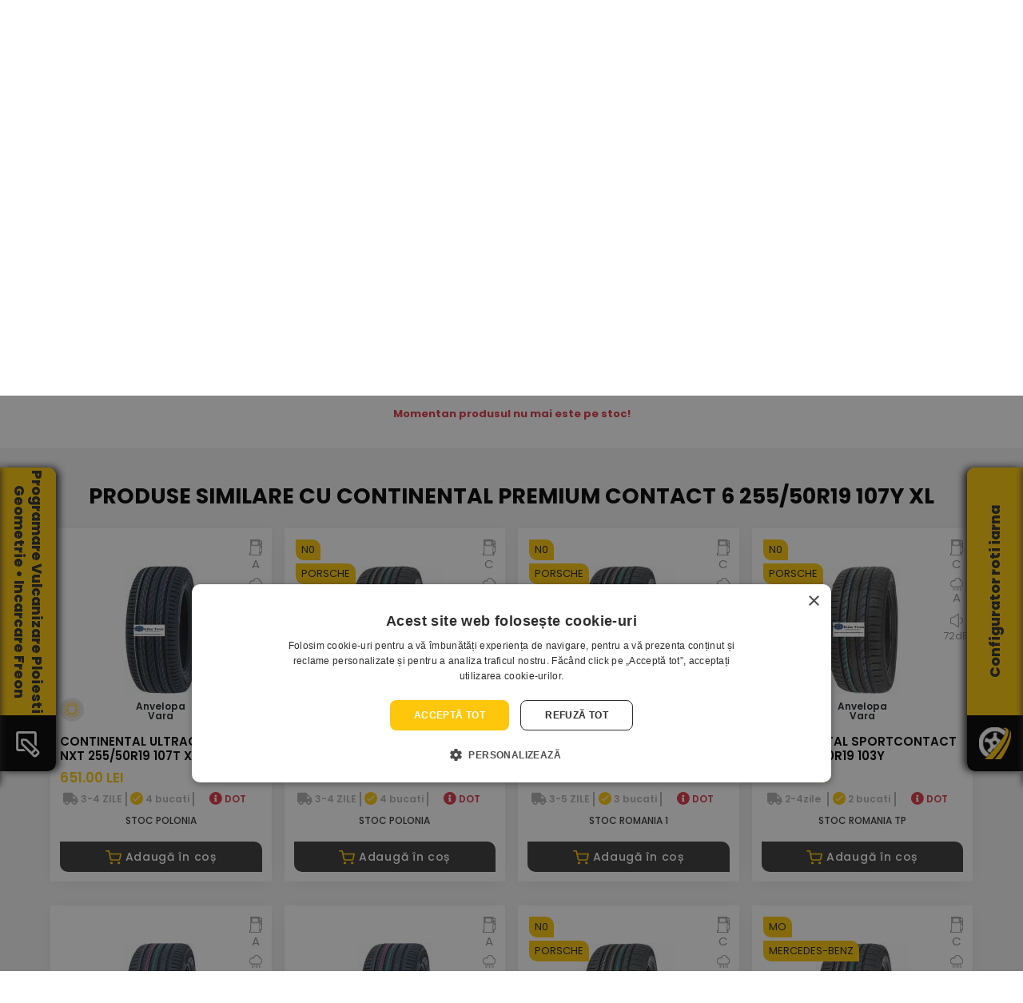

--- FILE ---
content_type: text/html; charset=utf-8
request_url: https://www.anvelopejantealiaj.ro/anvelope-4x4-vara-continental-premium-contact-6-255-50r19-107y-xl-4019238760675-1
body_size: 34883
content:

<!DOCTYPE html>

<html lang="ro">
<head>
<base href="https://www.anvelopejantealiaj.ro/" />
<title>Anvelope 4x4 vara CONTINENTAL PREMIUM CONTACT 6 255/50R19 107Y XL - ELITE TIRES</title><meta name="title" content="Anvelope 4x4 vara CONTINENTAL PREMIUM CONTACT 6 255/50R19 107Y XL - ELITE TIRES">	<meta http-equiv="content-language"  content="ro" />
		<meta name="description" content="REDUCERI MARI - Cumparati Anvelope 4x4 vara CONTINENTAL PREMIUM CONTACT 6 255/50R19 107Y XL. Eficienta consum B, grad de aderenta A, decibeli 73. EAN 4019238760675"/>
		
	
<meta name="author" content="Incorom SRL" />
<meta name="robots" content="NOODP"/>
<meta name="GOOGLEBOT"  content="index, follow" />
<meta name="revisit-after"  content="1 days" />
<meta name="rating"  content="General" />
<meta name="viewport" content="width=device-width, initial-scale=1.0, maximum-scale=1.0,user-scalable=0"/>
<meta name="google-site-verification" content="S0H3UaTDkRJUX2gqV2e7mJwUQKZ6aj_z7dJQlPH7WHw" />
<meta name="facebook-domain-verification" content="nykkldvobcs1jq19iilo5ugkilhx4y" />

<!--
<style type="text/css">
:root{--blue:#007bff;--indigo:#6610f2;--purple:#6f42c1;--pink:#e83e8c;--red:#dc3545;--orange:#fd7e14;--yellow:#ffc107;--green:#28a745;--teal:#20c997;--cyan:#17a2b8;--white:#fff;--gray:#868e96;--gray-dark:#343a40;--primary:#007bff;--secondary:#868e96;--success:#28a745;--info:#17a2b8;--warning:#ffc107;--danger:#dc3545;--light:#f8f9fa;--dark:#343a40;--breakpoint-xs:0;--breakpoint-sm:576px;--breakpoint-md:768px;--breakpoint-lg:992px;--breakpoint-xl:1200px;--font-family-sans-serif:-apple-system,BlinkMacSystemFont,"Segoe UI",Roboto,"Helvetica Neue",Arial,sans-serif,"Apple Color Emoji","Segoe UI Emoji","Segoe UI Symbol";--font-family-monospace:"SFMono-Regular",Menlo,Monaco,Consolas,"Liberation Mono","Courier New",monospace}*,::after,::before{box-sizing:border-box}html{font-family:sans-serif;line-height:1.15;-webkit-text-size-adjust:100%;-ms-text-size-adjust:100%;-ms-overflow-style:scrollbar;-webkit-tap-highlight-color:transparent}article,aside,dialog,figcaption,figure,footer,header,hgroup,main,nav,section{display:block}body{margin:0;font-family:-apple-system,BlinkMacSystemFont,"Segoe UI",Roboto,"Helvetica Neue",Arial,sans-serif,"Apple Color Emoji","Segoe UI Emoji","Segoe UI Symbol";font-size:1rem;font-weight:400;line-height:1.5;color:#212529;text-align:left;background-color:#fff}h1,h2,h3,h4,h5,h6{margin-top:0;margin-bottom:.5rem}p{margin-top:0;margin-bottom:1rem}dl,ol,ul{margin-top:0;margin-bottom:1rem}ol ol,ol ul,ul ol,ul ul{margin-bottom:0}a{color:#007bff;text-decoration:none;background-color:transparent;-webkit-text-decoration-skip:objects}a:hover{color:#0056b3;text-decoration:underline}a:not([href]):not([tabindex]){color:inherit;text-decoration:none}img{vertical-align:middle;border-style:none}[role=button],a,area,button,input:not([type=range]),label,select,summary,textarea{-ms-touch-action:manipulation;touch-action:manipulation}label{display:inline-block;margin-bottom:.5rem}button{border-radius:0}button,input,optgroup,select,textarea{margin:0;font-family:inherit;font-size:inherit;line-height:inherit}button,input{overflow:visible}button,select{text-transform:none}[type=reset],[type=submit],button,html [type=button]{-webkit-appearance:button}input[type=checkbox],input[type=radio]{box-sizing:border-box;padding:0}.h1,.h2,.h3,.h4,.h5,.h6,h1,h2,h3,h4,h5,h6{margin-bottom:.5rem;font-family:inherit;font-weight:500;line-height:1.2;color:inherit}.h2,h2{font-size:2rem}.h3,h3{font-size:1.75rem}.h4,h4{font-size:1.5rem}.h5,h5{font-size:1.25rem}.img-fluid{max-width:100%;height:auto}.container{width:100%;padding-right:15px;padding-left:15px;margin-right:auto;margin-left:auto}@media (min-width:576px){.container{max-width:540px}}@media (min-width:768px){.container{max-width:720px}}@media (min-width:992px){.container{max-width:960px}}@media (min-width:1200px){.container{max-width:1140px}}.row{display:-ms-flexbox;display:flex;-ms-flex-wrap:wrap;flex-wrap:wrap;margin-right:-15px;margin-left:-15px}.col,.col-1,.col-10,.col-11,.col-12,.col-2,.col-3,.col-4,.col-5,.col-6,.col-7,.col-8,.col-9,.col-auto,.col-lg,.col-lg-1,.col-lg-10,.col-lg-11,.col-lg-12,.col-lg-2,.col-lg-3,.col-lg-4,.col-lg-5,.col-lg-6,.col-lg-7,.col-lg-8,.col-lg-9,.col-lg-auto,.col-md,.col-md-1,.col-md-10,.col-md-11,.col-md-12,.col-md-2,.col-md-3,.col-md-4,.col-md-5,.col-md-6,.col-md-7,.col-md-8,.col-md-9,.col-md-auto,.col-sm,.col-sm-1,.col-sm-10,.col-sm-11,.col-sm-12,.col-sm-2,.col-sm-3,.col-sm-4,.col-sm-5,.col-sm-6,.col-sm-7,.col-sm-8,.col-sm-9,.col-sm-auto,.col-xl,.col-xl-1,.col-xl-10,.col-xl-11,.col-xl-12,.col-xl-2,.col-xl-3,.col-xl-4,.col-xl-5,.col-xl-6,.col-xl-7,.col-xl-8,.col-xl-9,.col-xl-auto{position:relative;width:100%;min-height:1px;padding-right:15px;padding-left:15px}.col-6{-ms-flex:0 0 50%;flex:0 0 50%;max-width:50%}.col-12{-ms-flex:0 0 100%;flex:0 0 100%;max-width:100%}@media (min-width:576px){.col-sm-4{-ms-flex:0 0 33.333333%;flex:0 0 33.333333%;max-width:33.333333%}.col-sm-12{-ms-flex:0 0 100%;flex:0 0 100%;max-width:100%}}@media (min-width:768px){.col-md-6{-ms-flex:0 0 50%;flex:0 0 50%;max-width:50%}.col-md-12{-ms-flex:0 0 100%;flex:0 0 100%;max-width:100%}}@media (min-width:992px){.col-lg-2{-ms-flex:0 0 16.666667%;flex:0 0 16.666667%;max-width:16.666667%}.col-lg-3{-ms-flex:0 0 25%;flex:0 0 25%;max-width:25%}.col-lg-4{-ms-flex:0 0 33.333333%;flex:0 0 33.333333%;max-width:33.333333%}.col-lg-6{-ms-flex:0 0 50%;flex:0 0 50%;max-width:50%}.col-lg-7{-ms-flex:0 0 58.333333%;flex:0 0 58.333333%;max-width:58.333333%}.col-lg-12{-ms-flex:0 0 100%;flex:0 0 100%;max-width:100%}}@media (min-width:1200px){.col-xl-2{-ms-flex:0 0 16.666667%;flex:0 0 16.666667%;max-width:16.666667%}.col-xl-4{-ms-flex:0 0 33.333333%;flex:0 0 33.333333%;max-width:33.333333%}}.form-control{display:block;width:100%;padding:.375rem .75rem;font-size:1rem;line-height:1.5;color:#495057;background-color:#fff;background-image:none;background-clip:padding-box;border:1px solid #ced4da;border-radius:.25rem;transition:border-color ease-in-out .15s,box-shadow ease-in-out .15s}.form-control::-webkit-input-placeholder{color:#868e96;opacity:1}.form-control::-webkit-input-placeholder{color:#868e96;opacity:1}.fade{opacity:0;transition:opacity .15s linear}.fade.show{opacity:1}.collapse{display:none}.dropdown,.dropup{position:relative}.dropdown-toggle::after{display:inline-block;width:0;height:0;margin-left:.255em;vertical-align:.255em;content:"";border-top:.3em solid;border-right:.3em solid transparent;border-bottom:0;border-left:.3em solid transparent}.dropdown-menu{position:absolute;top:100%;left:0;z-index:1000;display:none;float:left;min-width:10rem;padding:.5rem 0;margin:.125rem 0 0;font-size:1rem;color:#212529;text-align:left;list-style:none;background-color:#fff;background-clip:padding-box;border:1px solid rgba(0,0,0,.15);border-radius:.25rem}.input-group{position:relative;display:-ms-flexbox;display:flex;-ms-flex-align:stretch;align-items:stretch;width:100%}.input-group .form-control{position:relative;z-index:2;-ms-flex:1 1 auto;flex:1 1 auto;width:1%;margin-bottom:0}.input-group .form-control,.input-group-addon,.input-group-btn{display:-ms-flexbox;display:flex;-ms-flex-align:center;align-items:center}.input-group .form-control:not(:last-child),.input-group-addon:not(:last-child),.input-group-btn:not(:first-child)>.btn-group:not(:last-child)>.btn,.input-group-btn:not(:first-child)>.btn:not(:last-child):not(.dropdown-toggle),.input-group-btn:not(:last-child)>.btn,.input-group-btn:not(:last-child)>.btn-group>.btn,.input-group-btn:not(:last-child)>.dropdown-toggle{border-top-right-radius:0;border-bottom-right-radius:0}.nav{display:-ms-flexbox;display:flex;-ms-flex-wrap:wrap;flex-wrap:wrap;padding-left:0;margin-bottom:0;list-style:none}.nav-link{display:block;padding:.5rem 1rem}.nav-link:focus,.nav-link:hover{text-decoration:none}.nav-tabs{border-bottom:1px solid #ddd}.nav-tabs .nav-item{margin-bottom:-1px}.nav-tabs .nav-link{border:1px solid transparent;border-top-left-radius:.25rem;border-top-right-radius:.25rem}.nav-tabs .nav-item.show .nav-link,.nav-tabs .nav-link.active{color:#495057;background-color:#fff;border-color:#ddd #ddd #fff}.nav-fill .nav-item{-ms-flex:1 1 auto;flex:1 1 auto;text-align:center}.tab-content>.tab-pane{display:none}.tab-content>.active{display:block}.navbar{position:relative;display:-ms-flexbox;display:flex;-ms-flex-wrap:wrap;flex-wrap:wrap;-ms-flex-align:center;align-items:center;-ms-flex-pack:justify;justify-content:space-between;padding:.5rem 1rem}.navbar-brand{display:inline-block;padding-top:.3125rem;padding-bottom:.3125rem;margin-right:1rem;font-size:1.25rem;line-height:inherit;white-space:nowrap}.navbar-nav{display:-ms-flexbox;display:flex;-ms-flex-direction:column;flex-direction:column;padding-left:0;margin-bottom:0;list-style:none}.navbar-nav .nav-link{padding-right:0;padding-left:0}.navbar-nav .dropdown-menu{position:static;float:none}.navbar-collapse{-ms-flex-preferred-size:100%;flex-basis:100%;-ms-flex-positive:1;flex-grow:1;-ms-flex-align:center;align-items:center}.navbar-toggler{padding:.25rem .75rem;font-size:1.25rem;line-height:1;background:0 0;border:1px solid transparent;border-radius:.25rem}@media (min-width:992px){.navbar-expand-lg{-ms-flex-flow:row nowrap;flex-flow:row nowrap;-ms-flex-pack:start;justify-content:flex-start}.navbar-expand-lg .navbar-nav{-ms-flex-direction:row;flex-direction:row}.navbar-expand-lg .navbar-nav .dropdown-menu{position:absolute}.navbar-expand-lg .navbar-nav .nav-link{padding-right:.5rem;padding-left:.5rem}.navbar-expand-lg .navbar-collapse{display:-ms-flexbox!important;display:flex!important;-ms-flex-preferred-size:auto;flex-basis:auto}.navbar-expand-lg .navbar-toggler{display:none}}.navbar-light .navbar-brand{color:rgba(0,0,0,.9)}.navbar-light .navbar-nav .nav-link{color:rgba(0,0,0,.5)}.navbar-light .navbar-nav .nav-link:focus,.navbar-light .navbar-nav .nav-link:hover{color:rgba(0,0,0,.7)}.navbar-light .navbar-toggler{color:rgba(0,0,0,.5);border-color:rgba(0,0,0,.1)}.modal{position:fixed;top:0;right:0;bottom:0;left:0;z-index:1050;display:none;overflow:hidden;outline:0}.align-middle{vertical-align:middle!important}.bg-white{background-color:#fff!important}.d-none{display:none!important}.d-inline{display:inline!important}.d-inline-block{display:inline-block!important}.d-block{display:block!important}@media (min-width:992px){.d-lg-none{display:none!important}.d-lg-block{display:block!important}}@media (min-width:1200px){.d-xl-block{display:block!important}}.w-75{width:75%!important}.w-100{width:100%!important}.mt-1,.my-1{margin-top:.25rem!important}.mt-2,.my-2{margin-top:.5rem!important}.mr-2,.mx-2{margin-right:.5rem!important}.mt-3,.my-3{margin-top:1rem!important}.mb-3,.my-3{margin-bottom:1rem!important}.mb-4,.my-4{margin-bottom:1.5rem!important}.pr-1,.px-1{padding-right:.25rem!important}.pl-1,.px-1{padding-left:.25rem!important}.pt-2,.py-2{padding-top:.5rem!important}.pr-2,.px-2{padding-right:.5rem!important}.pb-2,.py-2{padding-bottom:.5rem!important}.pl-2,.px-2{padding-left:.5rem!important}.pb-4,.py-4{padding-bottom:1.5rem!important}.text-center{text-align:center!important}.text-uppercase{text-transform:uppercase!important}.font-weight-bold{font-weight:700!important}.text-white{color:#fff!important}ul{list-style:none;margin:0;padding:0}a{text-decoration:none}a:focus,a:hover{text-decoration:none;outline:0}body{font-size:13px;line-height:26px;font-family:Poppins,sans-serif}body,h1,h2,h3,h4,h5,h6,p{margin:0;padding:0}iframe{border:none}i:before{margin-left:0!important}@media (min-width:1200px){.container{max-width:1200px}}.header_top_area{background:#000}.top_row{border-bottom:1px solid #181818}.top_row_header_left{text-align:left}.top_row_header_left a{font-size:12px;font-family:Poppins,sans-serif;color:#7c7c7c;font-weight:400;margin-right:5px;position:relative;display:inline-block;line-height:34px}.top_row_header_left a span:hover{color:#fec70b}.top_row_header_left a span{font-weight:600;color:#7c7c7c;-webkit-transition:all .4s linear 0s;-o-transition:all .4s linear 0s;transition:all .4s linear 0s}.top_row_header_right{text-align:right}.top_row_header_right a{font-size:13px;font-family:Poppins,sans-serif;color:#c7c6c6;font-weight:400;position:relative;display:inline-block;line-height:34px}.top_row_header_right a span{font-weight:600;color:#fff;-webkit-transition:all .4s linear 0s;-o-transition:all .4s linear 0s;transition:all .4s linear 0s}.top_row_info{font-size:12px!important;border:0!important;color:#bfbfbf!important;text-align:left!important;display:inline-block!important;line-height:34px!important;padding:0 4px!important}.top_row_info_text{font-size:12px!important;border:0!important;color:#bfbfbf!important;text-align:left!important;display:inline-block;line-height:34px!important;padding:0 4px!important}.top_row_phone{font-size:12px!important;border:0!important;color:#fff!important;text-align:left!important;display:inline-block!important;line-height:10px!important;padding:0 4px!important}.top_header_logo{text-align:left}.top_header_search .input-group{display:block;position:relative;margin-top:10px}.top_header_search .input-group input{width:100%;border-radius:0;border:none;height:40px;padding:0 30px;outline:0;-webkit-box-shadow:none;box-shadow:none}.top_header_search .input-group input::-webkit-input-placeholder{font-size:14px;color:#666;font-family:Poppins,sans-serif;letter-spacing:.35px}form.header_search_form input[type=text]{padding:10px;font-size:17px;float:left;width:80%;background:#fff;border-radius:5px 0 0 5px;text-align:left}form.header_search_form button{float:left;width:20%;padding:7px;background:#fec70b;color:#252525;font-size:14px;border:none;border-radius:0 5px 5px 0;cursor:pointer;font-weight:600}form.header_search_form::after{content:"";clear:both;display:table}.top_right_header{width:100%;text-align:right}.top_right_cart{margin-top:14px}.top_right_cart li{display:inline-block}.top_right_cart li a{font-size:13px;border:0;color:#c7c6c6;text-align:left;display:inline-block;line-height:16px;padding:0 4px}.top_right_cart li.user{margin-left:.2rem}.top_right_cart li.cart{margin-left:.2rem}.top_right_cart li.cart a{position:relative}.top_right_cart li.cart .cart_counter{height:18px;width:18px;border-radius:50%;text-align:center;color:#fff;font-family:Poppins,sans-serif;font-size:12px;position:absolute;left:60%;top:25%;background:#fec70b;line-height:18px}.header_usercart_img{width:30px;display:block;margin-left:auto;margin-right:auto}.list_image_home{-moz-column-count:2;-moz-column-gap:1em;-webkit-column-count:2;-webkit-column-gap:1em;column-count:2;column-gap:1em}.account_options{font-size:13px!important;border:0!important;color:#fec70b!important;text-align:left!important;display:inline-block;line-height:10px!important;padding:0 4px!important;text-transform:uppercase}.account_login_options{font-size:12px!important;border:0!important;color:#fff!important;text-align:left!important;display:inline-block!important;line-height:13px!important;padding:0!important;text-transform:uppercase}.account_login_sep{color:#2f2f2f!important;padding:0 4px}.cart_options{font-size:13px!important;border:0!important;color:#bfbfbf!important;text-align:left!important;display:block!important;line-height:10px!important;padding-left:4px!important}.cart_options_price{font-size:14px!important;border:0!important;color:#fff!important;text-align:left!important;display:inline-block!important;line-height:10px!important;padding:4px 0 0 4px!important;font-weight:500}.footer_txt_style{text-transform:uppercase;color:#fec70b;font-weight:500;display:block}.header_menu_area{background:#000}.header_menu_area .navbar{padding:0;background-color:#000;border-radius:5px}.header_menu_area .navbar .navbar-brand{display:none}.header_menu_area .navbar .navbar-nav li{margin-right:20px}.header_menu_area .navbar .navbar-nav li a{padding:0;line-height:56px;font-size:14px;text-transform:uppercase;font-family:Montserrat,sans-serif;font-weight:700;color:#000;-webkit-transition:all .4s linear 0s;-o-transition:all .4s linear 0s;transition:all .4s linear 0s}.header_menu_area .navbar .navbar-nav li a:after{display:none}.header_menu_area .navbar .navbar-nav li a i{padding-left:6px}.header_menu_area .navbar .navbar-nav li:first-child{margin-left:60px}.header_menu_area .navbar .navbar-nav li:last-child{margin-right:0}.header_menu_area .navbar .navbar-nav li.active a,.header_menu_area .navbar .navbar-nav li:hover a{color:#fec70b}@media (min-width:992px){.header_menu_area .navbar .navbar-nav li.submenu .dropdown-menu{-webkit-transform:scaleY(0);-ms-transform:scaleY(0);transform:scaleY(0);-webkit-transition:all .4s ease-out;-o-transition:all .4s ease-out;transition:all .4s ease-out;display:block;-webkit-transform-origin:50% 0;-ms-transform-origin:50% 0;transform-origin:50% 0;min-width:150px;background:#fff;border-radius:5px;border:1px solid #c7c6c6;padding:10px 0 10px 0;-webkit-box-shadow:none;box-shadow:none;visibility:hidden}}.header_menu_area .navbar .navbar-nav li.submenu .dropdown-menu li{margin-right:0;display:block;margin-left:0}.header_menu_area .navbar .navbar-nav li.submenu .dropdown-menu li a{display:block;line-height:24px;color:#000;font-family:Montserrat,sans-serif;letter-spacing:.48px;font-size:13px;margin:0 10px;text-transform:inherit;-webkit-transition:all .4s linear 0s;-o-transition:all .4s linear 0s;transition:all .4s linear 0s;font-weight:500;text-shadow:none;border-bottom:1px solid #f2f2f2}.filters_nav_section{margin-top:-80px;margin-left:auto;margin-right:auto;background-color:transparent;position:relative;z-index:1}.filters_nav_section a{font-size:14px;text-transform:uppercase;font-weight:600;background-color:rgba(46,46,46,.4);color:#fff;border-radius:0;margin-right:2px}.nav-tabs{border:none}.nav-tabs .nav-link{border-radius:0;margin-right:2px;background-color:rgba(46,46,46,.5)}.nav-tabs .nav-item.show .nav-link,.nav-tabs .nav-link.active{color:#fff;background-color:#2e2e2e;margin-right:2px;border-top:2px solid #fec70b;border-radius:0;border-left:none;border-right:none;border-bottom:none}.tab-pane{background-color:#2e2e2e;margin-right:2px}.yellow_prime{color:#fec70b!important}.filters_category{padding-top:20px;padding-left:40px;padding-right:8px}.filters_dimensions{padding-top:20px;padding-left:4px;padding-right:4px}.filters_season{padding-top:20px;padding-left:4px;padding-right:4px}.filters_maker{padding-top:20px;padding-left:4px;padding-right:4px}.filters_buttons{padding-top:32px}.filters_section h5{font-size:14px;color:#fff;text-transform:uppercase}.categories_grid{display:grid;grid-template-columns:repeat(auto-fill,minmax(40px,1fr));grid-gap:4px;padding:10px 0;max-width:120px}.categories_grid>div{background-color:rgba(255,255,255,.1);padding:4px;position:relative;border-radius:5px}.categories_grid>div::before{content:"";display:block;padding-bottom:100%}.categories_grid>div img{position:absolute;max-width:100%;top:50%;left:50%;transform:translate(-50%,-50%)}.categories_grid a{margin:0}.filters_dimensions_select,.filters_maker_select,.filters_season_select{padding:10px 0}.filters_dimensions select{width:100%;padding:6px 0;margin:3px 0;cursor:pointer;border-radius:5px}.filters_season select{width:100%;padding:6px 0;margin:3px 0;cursor:pointer;border-radius:5px}.filters_maker select{width:100%;padding:6px 0;margin:3px 0;cursor:pointer;border-radius:5px}.filters_maker input{width:100%;padding:3px;margin:3px 0;cursor:pointer;border-radius:5px}.rof_section{display:inline-flex}.check_runflat{cursor:pointer}.runflat_img{width:100px;cursor:pointer;margin-left:5px}.no_rft_txt{font-size:13px;color:#fff;font-weight:300;line-height:1}.filters_buttons_yellow{background-color:#fec70b;color:#fff;border:2px solid #fec70b;border-radius:5px;width:70%;padding:5px 25px 5px 25px;text-transform:uppercase;margin-top:15px;cursor:pointer;font-weight:600}.filters_buttons_white{background-color:transparent;color:#fff;border:2px solid #fff;border-radius:5px;width:70%;padding:5px 25px 5px 25px;text-transform:uppercase;margin-top:15px;cursor:pointer;font-weight:600}.buttons_container button{margin-left:auto;margin-right:auto}.above_footer_cta{background-color:#e8b60d;background-image:url(https://www.anvelopejantealiaj.ro/_new/images/xbg-above-footer.jpg.pagespeed.ic.8OS_-RJ5Po.jpg);background-position:center;background-repeat:no-repeat;background-size:cover;text-align:center;color:#fff;padding:40px 0}.above_footer_cta h3{font-size:34px;font-weight:700;padding-bottom:20px}.above_footer_cta p{font-size:18px;font-weight:300}.footer_wrapper{position:relative}.footer_area{background:url(https://www.anvelopejantealiaj.ro/_new/images/xfooter-bg.jpg.pagespeed.ic.evbfvI0cdq.jpg) no-repeat center;background-size:cover;background-color:#181818}.footer_info{font-size:12px!important;border:0!important;color:#a3a3a3!important;text-align:left!important;display:inline-block!important;line-height:10px!important}.footer_links{font-size:12px;border:0!important;color:#a3a3a3!important;text-align:left!important;display:inline-block!important;-webkit-transition:all .4s linear 0s;-o-transition:all .4s linear 0s;transition:all .4s linear 0s}.footer_text{font-size:12px;color:#a3a3a3;text-align:left;line-height:14px;padding:0 4px}.footer_links_list{list-style-type:disc;list-style-position:inside;color:#fff}.middle_slider_area{background:#fff}#owl-middle .item img{display:block;width:100%;height:auto}#owl-middle .owl-nav{position:absolute;top:40%;left:auto;right:auto;width:100%}#owl-middle .owl-nav .owl-prev{left:5%;position:absolute;width:auto;height:auto;background-color:transparent!important;margin:0 auto}#owl-middle .owl-nav .owl-next{right:5%;position:absolute;width:auto;height:auto;background-color:transparent!important;margin:0 auto;border:none}.middle_carousel_caption{position:absolute;top:30%;left:0;right:0;z-index:10;padding-top:20px;padding-bottom:20px;color:#fff;text-align:center}.middle_carousel_caption h3{font-size:62px;font-weight:700;text-shadow:2px 2px #000}.middle_carousel_caption p{font-size:20px;font-weight:500;text-shadow:2px 2px #000}.middle_carousel_caption button{background-color:transparent;color:#fff;border:2px solid #fff;border-radius:5px;padding:5px 25px 5px 25px;text-transform:uppercase;margin-top:15px;cursor:pointer}.header_slider_area{background:#000}#owl-header .item img{display:block;width:100%;height:auto}#owl-header .owl-nav{position:absolute;top:40%;left:auto;right:auto;width:100%}.header_carousel_caption{position:absolute;left:15%;top:20%;z-index:10;padding-top:20px;padding-bottom:20px;color:#fff;text-align:left}.header_carousel_caption h3{font-size:62px;font-weight:700;text-shadow:2px 2px #000}.header_carousel_caption p{font-size:20px;font-weight:500;text-shadow:2px 2px #000}.header_carousel_caption button{background-color:transparent;color:#fff;border:2px solid #fff;border-radius:5px;padding:5px 25px 5px 25px;text-transform:uppercase;margin-top:15px;cursor:pointer}.product_row_slider_area{padding:70px 0 60px 0}.product_container{margin-bottom:30px}.product_container .home_product_image{position:relative;background-color:#fff;height:230px}.product_container .home_product_image img{max-width:90%;display:block;margin-left:auto;margin-right:auto;padding:20px;margin-bottom:10px;max-height:230px}.product_container .product_npd{text-align:left;height:160px}.product_container .product_npd h4{font-size:15px;font-family:Poppins,sans-serif;font-weight:600;text-transform:uppercase;color:#000;text-align:left;padding-bottom:6px;padding-top:16px;-webkit-transition:all .4s linear 0s;-o-transition:all .4s linear 0s;transition:all .4s linear 0s}.product_container .product_npd h5{font-size:17px;font-family:Poppins,sans-serif;font-weight:600;color:#fec70b;text-align:left;padding-bottom:8px;padding-top:2px;text-transform:uppercase;-webkit-transition:all .4s linear 0s;-o-transition:all .4s linear 0s;transition:all .4s linear 0s}.product_container .product_npd p{font-size:12px;font-family:Poppins,sans-serif;font-weight:400;color:#cdcdcd;text-transform:uppercase;text-align:left;padding-bottom:16px;-webkit-transition:all .4s linear 0s;-o-transition:all .4s linear 0s;transition:all .4s linear 0s;line-height:16px}.home_product_name{font-size:15px;font-family:Poppins,sans-serif;font-weight:600;text-transform:uppercase;color:#000;text-align:left;-webkit-transition:all .4s linear 0s;-o-transition:all .4s linear 0s;transition:all .4s linear 0s;overflow-wrap:break-word}.discount{background:0 0;background-image:url(https://www.anvelopejantealiaj.ro/_new/images/xprodus-discount-bg.png.pagespeed.ic.h9gNt-9AkN.png);background-position:center;background-repeat:no-repeat;background-size:cover;min-width:60px;color:#fff;line-height:25px;padding:0 11px;display:inline-block;position:absolute;top:2px;left:2px;font-size:14px;text-align:center;font-family:Poppins,sans-serif;font-weight:600;text-transform:uppercase}.snowflake{background:0 0;width:30px!important;padding:0!important;display:inline-block;position:absolute;bottom:45px;left:18px}.mudsnow_MS{background:0 0;width:30px!important;padding:0!important;display:inline-block;position:absolute;bottom:25px;left:18px}.tyre_season{background:0 0;width:30px!important;padding:0!important;display:inline-block;position:absolute;bottom:-10px;left:18px}.fuel_icon{background:0 0;width:16px!important;padding:0!important;display:inline-block;position:absolute;top:2px;right:18px}.fuel_icon_details{background:0 0;width:16px;color:#949494;padding:0!important;display:inline-block;position:absolute;top:20px;right:18px;font-size:15px;text-align:center;font-family:Poppins,sans-serif;font-weight:400;text-transform:uppercase}.rain_icon{background:0 0;width:16px!important;padding:0!important;display:inline-block;position:absolute;top:50px;right:18px}.rain_icon_details{background:0 0;width:16px;color:#949494;padding:0!important;display:inline-block;position:absolute;top:62px;right:18px;font-size:15px;text-align:center;font-family:Poppins,sans-serif;font-weight:400;text-transform:uppercase}.noise_icon{background:0 0;width:16px!important;padding:0!important;display:inline-block;position:absolute;top:95px;right:18px}.noise_icon_details{background:0 0;width:auto;color:#949494;padding:0!important;display:inline-block;position:absolute;top:110px;right:10px;font-size:13px;text-align:center;font-family:Poppins,sans-serif;font-weight:400}.product_stock_icon{background:0 0;width:16px!important;padding:0!important;display:inline-block;position:absolute;bottom:8px;right:20px}.product_stock_details{background:0 0;width:auto;padding:0!important;display:inline-block;position:absolute;bottom:-6px;right:8px;font-size:12px;text-align:center;font-family:Poppins,sans-serif;font-weight:400}.stock_type_full{color:#6cd192}.owl-nav{position:absolute;top:-40px;right:25px}.owl-prev{width:25px;height:25px;background-color:#e7e7e7!important;margin:0 4px}.owl-next{width:25px;height:25px;background-color:#e7e7e7!important;margin:0 4px}.right_text_container{align-self:center}.right_text_container h3{font-size:35px;font-weight:700;color:#000;padding-top:5px;padding-bottom:5px}.right_text_container h5{font-size:14px;font-weight:700;color:#5f5f5f;padding-top:5px;padding-bottom:10px}.right_text_container h5>span{font-size:14px;font-weight:700;color:#5f5f5f;border-bottom:2px solid #fec70b;padding-bottom:5px}.right_text_container p{font-size:14px;font-weight:300;color:#8b8a91;padding-top:5px;padding-bottom:10px;line-height:1.6rem}.list_image_home li{list-style-image:url(https://www.anvelopejantealiaj.ro/_new/images/custom-checkbox.png.pagespeed.ce.gKZTKoH0yf.png);list-style-position:inside;list-style-type:disc}.list_image_home span{position:relative;top:-5px;font-size:14px;font-weight:700;color:#5f5f5f;text-transform:uppercase}.rt_container_btn1{background:#fec70b;color:#000;width:100%;text-align:center;border-radius:3px;line-height:38px;border-bottom:2px solid #fe940b;border-top:none;border-left:none;border-right:none;display:inline-block;font-size:12px;cursor:pointer;text-transform:uppercase;font-weight:600;letter-spacing:.7px;padding:0 15px;-webkit-transition:all .4s linear 0s;-o-transition:all .4s linear 0s;transition:all .4s linear 0s;font-family:Poppins,sans-serif}.rt_container_btn2{background:#5f5f5f;color:#fff;width:100%;text-align:center;border-radius:3px;line-height:38px;border-bottom:2px solid #383838;border-top:none;border-left:none;border-right:none;display:inline-block;font-size:12px;cursor:pointer;text-transform:uppercase;font-weight:600;letter-spacing:.7px;padding:0 15px;-webkit-transition:all .4s linear 0s;-o-transition:all .4s linear 0s;transition:all .4s linear 0s;font-family:Poppins,sans-serif}.carousel_bg_image{width:auto;top:-15%;position:absolute;left:-5%}.carousel_image{width:100%;display:block;margin-left:auto;margin-right:auto;position:relative}.add_cart_btn{background:#5f5f5f;color:#fff;width:100%;text-align:center;border-radius:3px;line-height:38px;border-bottom:2px solid #383838;display:inline-block;font-size:12px;text-transform:uppercase;font-weight:600;letter-spacing:.7px;padding:0 15px;-webkit-transition:all .4s linear 0s;-o-transition:all .4s linear 0s;transition:all .4s linear 0s;font-family:Poppins,sans-serif}.product_row_slider_area{padding:30px 0}.footer_widgets{border-bottom:1px solid #313131;padding-top:40px;padding-bottom:40px}.f_about_widget{text-align:left}.f_w_title{padding-bottom:30px}.f_w_title h3{font-size:18px;font-family:Poppins,sans-serif;font-weight:600;color:#fff;position:relative;display:inline-block;padding-bottom:15px}.f_w_title h3:before{content:"";width:30px;height:1px;background:#fec70b;position:absolute;left:0;bottom:0}.link_widget ul li a{font-size:13px;line-height:30px;font-family:Poppins,sans-serif;color:#a3a3a3;font-weight:400;-webkit-transition:all .4s linear 0s;-o-transition:all .4s linear 0s;transition:all .4s linear 0s}.f_extra_widget{padding-left:30px}.footer_copyright{text-align:center;padding:16px 0}.footer_copyright h5{font-size:13px;color:#999;font-family:Poppins,sans-serif}.input-group button{background-color:#fff;border:1px solid #f1f1f1;width:30px;font-weight:400;color:#cdcdcd}.input-group input{background-color:#fff;border:1px solid #f1f1f1;text-align:center;font-size:17px;color:#000;font-weight:600;width:40px}.sidebar_cat_container_selected{background-color:#e4af015c!important}.old_price{color:#5f5f5f;text-decoration:line-through;font-size:13px}.prod_tooltip{cursor:pointer}.col-20,.col-lg-20,.col-md-20,.col-sm-20,.col-xl-20{position:relative;width:100%;padding-right:15px;padding-left:15px}.col-40{-ms-flex:0 0 40%;flex:0 0 40%;max-width:40%}.col-60{-ms-flex:0 0 60%;flex:0 0 60%;max-width:60%}.col-80{-ms-flex:0 0 80%;flex:0 0 80%;max-width:80%}.img_absolute_center{margin:0;position:absolute;top:50%;left:50%;-ms-transform:translate(-50%,-50%);transform:translate(-50%,-50%)}.product_shadow{box-shadow:0 2px 20px -10px rgba(0,0,0,.2);transition:.3s;padding:12px}.LockOff{display:none;visibility:hidden}div.disabled{pointer-events:none;opacity:.3}.checkbox-checkmark-yellow{background-color:#e4af01!important}.img_banner_home{margin:0;position:relative;top:50%;left:50%;-ms-transform:translate(-50%,-50%);transform:translate(-50%,-50%)}.checkbox,.radio{line-height:0}.checkbox .checkbox-container{display:inline-block;position:relative}.checkbox .checkbox-container input{cursor:pointer;opacity:0;position:absolute;margin:0;width:100%;height:100%;left:0;z-index:1}.checkbox .checkbox-container .checkbox-checkmark{background-color:#eee;border:1px #ddd solid}.checkbox .checkbox-container .checkbox-checkmark::after{box-sizing:inherit;cursor:pointer;display:none;position:absolute;content:"";border:solid #bebebe;-webkit-transform:rotate(45deg);-ms-transform:rotate(45deg);transform:rotate(45deg)}.checkbox .checkbox-container .checkbox-checkmark{width:26px;height:26px}.checkbox .checkbox-container .checkbox-checkmark::after{height:15.6px;width:7.8px;left:9.1px;top:3px;border-width:0 2px 4px 0}.checkbox.tiny .checkbox-container .checkbox-checkmark{width:20px;height:20px}.checkbox.tiny .checkbox-container .checkbox-checkmark:after{height:12px;width:6px;left:7px;top:3px;border-width:0 2px 3px 0}.checkbox.rounded-3 .checkbox-container .checkbox-checkmark{border-radius:3px}.fa,.fab,.fad,.fal,.far,.fas{-moz-osx-font-smoothing:grayscale;-webkit-font-smoothing:antialiased;display:inline-block;font-style:normal;font-variant:normal;text-rendering:auto;line-height:1}.fa-lg{font-size:1.33333em;line-height:.75em;vertical-align:-.0667em}.fa-angle-down:before{content:"\f107"}.fa-facebook-f:before{content:"\f39e"}.fa-instagram:before{content:"\f16d"}.fa-search:before{content:"\f002"}.fa-shopping-bag:before{content:"\f290"}.fab{font-family:"Font Awesome 5 Brands"}.fa,.far,.fas{font-family:"Font Awesome 5 Free"}.fa,.fas{font-weight:900}@media (min-width:992px){.col-lg-20{-ms-flex:0 0 20%;flex:0 0 20%;max-width:20%}}.fancybox-lock-test{overflow-y:hidden!important}.owl-carousel,.owl-carousel .owl-item{-webkit-tap-highlight-color:transparent;position:relative}.owl-carousel{display:none;width:100%;z-index:1}.owl-carousel .owl-stage{position:relative;-ms-touch-action:pan-Y;touch-action:manipulation;-moz-backface-visibility:hidden}.owl-carousel .owl-stage:after{content:".";display:block;clear:both;visibility:hidden;line-height:0;height:0}.owl-carousel .owl-stage-outer{position:relative;overflow:hidden;-webkit-transform:translate3d(0,0,0)}.owl-carousel .owl-item,.owl-carousel .owl-wrapper{-webkit-backface-visibility:hidden;-moz-backface-visibility:hidden;-ms-backface-visibility:hidden;-webkit-transform:translate3d(0,0,0);-moz-transform:translate3d(0,0,0);-ms-transform:translate3d(0,0,0)}.owl-carousel .owl-item{min-height:1px;float:left;-webkit-backface-visibility:hidden;-webkit-touch-callout:none}.owl-carousel .owl-item img{display:block;width:100%}.owl-carousel .owl-dots.disabled,.owl-carousel .owl-nav.disabled{display:none}.no-js .owl-carousel,.owl-carousel.owl-loaded{display:block}.owl-carousel .owl-dot,.owl-carousel .owl-nav .owl-next,.owl-carousel .owl-nav .owl-prev{cursor:pointer;-webkit-user-select:none;-khtml-user-select:none;-moz-user-select:none;-ms-user-select:none;user-select:none}.owl-carousel .owl-nav button.owl-next,.owl-carousel .owl-nav button.owl-prev,.owl-carousel button.owl-dot{background:0 0;color:inherit;border:none;padding:0!important;font:inherit}.owl-carousel.owl-loading{opacity:0;display:block}.owl-carousel.owl-refresh .owl-item{visibility:hidden}.owl-carousel.owl-drag .owl-item{-ms-touch-action:pan-y;touch-action:pan-y;-webkit-user-select:none;-moz-user-select:none;-ms-user-select:none;user-select:none}.owl-height{transition:height .5s ease-in-out}.owl-theme .owl-dots,.owl-theme .owl-nav{text-align:center;-webkit-tap-highlight-color:transparent}.owl-theme .owl-nav{margin-top:10px}.owl-theme .owl-nav [class*=owl-]{color:#fff;font-size:14px;margin:5px;padding:4px 7px;background:#d6d6d6;display:inline-block;cursor:pointer;border-radius:3px}.owl-theme .owl-nav.disabled+.owl-dots{margin-top:10px}.cc-cookies a.cc-cookie-accept,.cc-cookies a.cc-cookie-decline,.cc-cookies a.cc-cookie-reset,.cc-cookies-error a.cc-cookie-accept,.cc-cookies-error a.cc-cookie-decline{display:inline-block;color:#fff;text-decoration:none;background:#7daf3b;padding:.5em .75em;border-radius:3px;box-shadow:0 0 2px rgba(0,0,0,.25);text-shadow:0 -1px 0 rgba(0,0,0,.35);-o-transition:background .5s ease-in;-webkit-transition:background .25s ease-in;-moz-transition:background .25s ease-in}.cc-cookies a.cc-cookie-decline,.cc-cookies-error a.cc-cookie-decline{background:#af3b3b;margin-left:.5em}.cc-cookies{position:fixed;width:100%;left:0;top:0;padding:.5em 5%;background:#565656;background:rgba(86,86,86,.95);color:#fff;font-size:13px;font-weight:700;text-shadow:0 -1px 0 rgba(0,0,0,.35);z-index:99999;text-align:center;color:#fff}.cc-cookies a,.cc-cookies a:hover{color:#fff;text-decoration:underline}
@media (max-width:1199px){.f_w_title h3{font-size:14px}form.header_search_form button{font-size:13px}.mobile_yellow{color:#fe940b}.right_text_container h3{font-size:24px;font-weight:700;color:#000;padding-top:5px;padding-bottom:5px}.footer_area{background:url(https://www.anvelopejantealiaj.ro/_new/images/xfooter-bg.jpg.pagespeed.ic.evbfvI0cdq.jpg) no-repeat top;background-size:auto;background-color:#181818;background-position:52% -10%}.footer_txt_style{display:inline-block;font-size:14px;font-weight:300}.footer_links{font-size:14px}.footer_text{font-size:14px}.f_w_title{padding-bottom:0;border-bottom:1px solid #313131;margin-bottom:20px}.f_w_title h3{text-transform:uppercase;padding-bottom:10px}.f_w_title h3:before{display:none}.footer_links_list{-moz-column-count:2;-moz-column-gap:1em;-webkit-column-count:2;-webkit-column-gap:1em;column-count:2;column-gap:1em}.footer_copyright img{margin-bottom:.25rem}.footer_3rdparty_logos{display:inline-block}.f3pl_trusted img{max-width:80px}.f_account_widget{margin-bottom:0!important}.footer_widgets{padding-bottom:10px}.filters_nav_section{margin-top:10px}.cart_counter_mob{height:18px;width:18px;border-radius:50%;text-align:center;color:#fff;font-family:Poppins,sans-serif;font-size:12px;position:absolute;right:12px;top:25%;background:#fec70b;line-height:18px}}@media (max-width:991px){.top_row_header_right{text-align:center}.top_row_info_text{display:none}.top_row_header_right a span{font-size:15px;font-weight:300}.mobile_nav_row{padding:0}.navbar-toggler{padding:0}.navbar-dark .navbar-toggler{border:none}.header_usercart_img{width:30px;display:inline-block;margin-left:auto;margin-right:auto}.header_search_form{background-color:#fec70b;padding:10px}form.header_search_form button{background:#000;color:#fff;font-size:13px}.nav-link{padding:.5rem .1rem}.nav-tabs .nav-link{background-color:rgba(46,46,46,.9);margin-top:2px}.mobile_order{display:flex;flex-direction:row}.mobile_order li:first-child{order:3;width:50%!important}.mobile_order li:nth-child(2){order:4;width:50%!important}.mobile_order li:nth-child(3){order:1;width:50%!important}.mobile_order li:nth-child(4){order:2;width:50%!important}.categories_grid{display:grid;grid-template-columns:auto auto auto auto;grid-gap:4px;padding:10px 10px;max-width:100%}.filters_category{padding-left:15px;padding-right:15px}.filters_dimensions{padding-top:4px;padding-left:25px;padding-right:25px}.filters_season{padding-top:0;padding-left:25px;padding-right:25px;margin-top:-20px}.filters_maker{padding-top:0;padding-left:25px;padding-right:25px;margin-top:-20px}.filters_buttons{padding-top:10px}.buttons_container{padding-bottom:10px}.product_row_slider_area{padding:15px 0}.right_text_container p{line-height:1.2rem}.filters_buttons_white{background-color:transparent;color:#fff;border:none;padding:5px 25px 5px 25px;text-transform:uppercase;cursor:pointer;font-weight:600}.right_text_container h3{text-align:center;font-size:20px}.right_text_container p{text-align:center}.header_top_area{padding-bottom:25px}.navbar-collapse{max-height:300px;overflow-y:scroll}.f_extra_widget{padding-left:0}.f_about_widget{margin-bottom:30px}.f_w_title h3{font-size:18px}.filters_dimensions select{padding:10px 0;font-size:18px}.filters_season select{padding:10px 0;font-size:18px}.filters_maker select{padding:10px 0;font-size:18px}.buttons_container .filters_buttons_yellow{margin-left:auto;margin-right:auto;display:block;margin-top:0;border-radius:3px;padding:10px 20px;font-size:18px}.buttons_container .filters_buttons_white{display:block;text-align:right;margin-right:5px;font-size:12px;text-transform:none}.py-max-xl-0{padding-top:0!important;padding-bottom:0!important}}@media (max-width:767px){.f_widget{margin-bottom:30px}}@media (max-width:360px){.navbar-brand{width:50%}}
</style>

<link rel="preload" href="jslibs/fontawesome-free/css/all.min.css" as="style" onload="this.onload=null;this.rel='stylesheet'">
<noscript><link rel="stylesheet" href="jslibs/fontawesome-free/css/all.min.css"></noscript>

<link rel="preload" href="css/bootstrap.min.css" as="style" onload="this.onload=null;this.rel='stylesheet'">
<noscript><link rel="stylesheet" href="css/bootstrap.min.css"></noscript>

<link rel="preload" href="css/style.min.css" as="style" onload="this.onload=null;this.rel='stylesheet'">
<noscript><link rel="stylesheet" href="css/style.min.css"></noscript>

<link rel="preload" href="jslibs/alertifyjs/css/alertify.min.css" as="style" onload="this.onload=null;this.rel='stylesheet'">
<noscript><link rel="stylesheet" href="jslibs/alertifyjs/css/alertify.min.css"></noscript>

<link rel="preload" href="css/responsive.min.css" as="style" onload="this.onload=null;this.rel='stylesheet'">
<noscript><link rel="stylesheet" href="css/responsive.min.css"></noscript>
-->


<link href="jslibs/fontawesome-free/css/all.min.css" rel="stylesheet" type="text/css">
<link href="css/bootstrap.min.css?70" rel="stylesheet" type="text/css">
<link href="css/style.css?70" rel="stylesheet">
<link href="jslibs/alertifyjs/css/alertify.min.css" rel="stylesheet" type="text/css">
<link href="css/responsive.css?70" rel="stylesheet">

<link rel="icon" href="images/fav-icon.png" type="image/x-icon" />

<script>

	function copyCode() {
		
	  var copyText = document.getElementById("pcode");
	  copyText.select();
	  copyText.setSelectionRange(0, 99999); /* For mobile devices */
	  navigator.clipboard.writeText(copyText.value);

	}
	
	function copyDot() {
		
	  var copyText = document.getElementById("pdot");
	  copyText.select();
	  copyText.setSelectionRange(0, 99999); /* For mobile devices */
	  navigator.clipboard.writeText(copyText.value);

	}

</script>




<script type="text/javascript">
function getCookie(name) {
    var nameEQ = name + "=";
    var ca = document.cookie.split(';');
    for(var i=0;i < ca.length;i++) {
        var c = ca[i];
        while (c.charAt(0)==' ') c = c.substring(1,c.length);
        if (c.indexOf(nameEQ) == 0) return c.substring(nameEQ.length,c.length);
    }
    return null;
}
</script>

<!-- Google Tag Manager -->
<script>
(function(w,d,s,l,i){w[l]=w[l]||[];w[l].push({'gtm.start':
new Date().getTime(),event:'gtm.js'});var f=d.getElementsByTagName(s)[0],
j=d.createElement(s),dl=l!='dataLayer'?'&l='+l:'';j.async=true;j.src=
'https://www.googletagmanager.com/gtm.js?id='+i+dl;f.parentNode.insertBefore(j,f);
})(window,document,'script','dataLayer','GTM-PNS7GW6');
</script>
<!-- End Google Tag Manager -->

<!--Start of Zopim Live Chat Script-->
<script type="text/javascript">	
setTimeout(function() {		
	window.$zopim||(function(d,s){var z=$zopim=function(c){z._.push(c)},$=z.s=
	d.createElement(s),e=d.getElementsByTagName(s)[0];z.set=function(o){z.set.
	_.push(o)};z._=[];z.set._=[];$.async=!0;$.setAttribute("charset","utf-8");
	$.src="//v2.zopim.com/?16nDh39SkYznqjASFYcXGefOwA48l620";z.t=+new Date;$.
	type="text/javascript";e.parentNode.insertBefore($,e)})(document,"script");		
}, 5000);
</script>
<!--End of Zopim Live Chat Script-->

<!-- Facebook Pixel Code -->
<script>
  !function(f,b,e,v,n,t,s)
  {if(f.fbq)return;n=f.fbq=function(){n.callMethod?
  n.callMethod.apply(n,arguments):n.queue.push(arguments)};
  if(!f._fbq)f._fbq=n;n.push=n;n.loaded=!0;n.version='2.0';
  n.queue=[];t=b.createElement(e);t.async=!0;
  t.src=v;s=b.getElementsByTagName(e)[0];
  s.parentNode.insertBefore(t,s)}(window, document,'script',
  'https://connect.facebook.net/en_US/fbevents.js');
  fbq('init', '955724039079121');
  fbq('track', 'PageView');
</script>
<noscript><img height="1" width="1" style="display:none"
  src="https://www.facebook.com/tr?id=955724039079121&ev=PageView&noscript=1"
/></noscript>
<!-- End Facebook Pixel Code -->

<script>
	
	<!-- Google tag (gtag.js) -->
	document.write('<scri' + 'pt async src="https://www.googletagmanager.com/gtag/js?id=G-BDKWB81YYD"></' + 'script>');
	window.dataLayer = window.dataLayer || [];
	function gtag(){dataLayer.push(arguments);}
	gtag('js', new Date());
	gtag('config', 'G-BDKWB81YYD');
	
	
  (function(i,s,o,g,r,a,m){i['GoogleAnalyticsObject']=r;i[r]=i[r]||function(){
  (i[r].q=i[r].q||[]).push(arguments)},i[r].l=1*new Date();a=s.createElement(o),
  m=s.getElementsByTagName(o)[0];a.async=1;a.src=g;m.parentNode.insertBefore(a,m)
  })(window,document,'script','//www.google-analytics.com/analytics.js','ga');

	ga('create', 'UA-38318092-1', 'auto');

	ga('require', 'ecommerce');
	ga('require', 'ec');

  
	ga('send', 'pageview');

</script>

<!-- Hotjar Tracking Code for https://www.anvelopejantealiaj.ro/ -->
<script>
    (function(h,o,t,j,a,r){
        h.hj=h.hj||function(){(h.hj.q=h.hj.q||[]).push(arguments)};
        h._hjSettings={hjid:3458262,hjsv:6};
        a=o.getElementsByTagName('head')[0];
        r=o.createElement('script');r.async=1;
        r.src=t+h._hjSettings.hjid+j+h._hjSettings.hjsv;
        a.appendChild(r);
    })(window,document,'https://static.hotjar.com/c/hotjar-','.js?sv=');
</script>

</head>
	
<body>

<!-- Google Tag Manager (noscript) -->
<noscript><iframe src="https://www.googletagmanager.com/ns.html?id=GTM-PNS7GW6" height="0" width="0" style="display:none;visibility:hidden"></iframe></noscript>
<!-- End Google Tag Manager (noscript) -->

<!-- start Header -->
<div class="header_top_area">
	<div class="container">
		<div class="row top_row">
			<div class="col-lg-4 d-none d-lg-block">
				<div class="top_row_header_left">
					<a class="text-uppercase" href="anvelope" title="Anvelope"><span>Anvelope</span></a>
					<a class="text-uppercase" href="jante" title="Jante"><span>Jante</span></a>
					<a class="text-uppercase" href="roti-iarna" title="Roti Iarna"><span>Roti Iarna</span></a>
					<a class="text-uppercase" href="accesorii" title="Accesorii"><span>Accesorii</span></a>
					<a class="text-uppercase" href="piese-auto" title="Piese Auto"><span>Piese Auto</span></a>
				</div>
			</div>
						<div class="col-lg-5 col-md-12 d-none d-lg-block text-center">
				<div><strong style="color: red; font-size: 13px;">In perioada 24 Decembrie - 7 Ianuarie este INCHIS</strong></div>
			</div>
						<div class="col-lg-3 col-md-12">
				<div class="top_row_header_right">
					
										
										
					<span class="top_row_info_text">Informatii: </span>
					
										
										
										<a class="top_row_phone" href="tel:0040761141585"><span>0761.141.585</span></a>
										
									</div>
				<div class="top_row_header_left navbar-dark d-block d-lg-none">
					<button class="navbar-toggler" type="button" data-toggle="collapse" data-target="#navbarSupportedContent" aria-controls="navbarSupportedContent" aria-expanded="false" aria-label="Toggle navigation">
						<span class="navbar-toggler-icon"></span>
					</button>
				</div>
			</div>
		</div>
				<div class="row d-block d-lg-none">
			<div class="col-12 text-center">
				<div><strong style="color: red; font-size: 13px;">In perioada 24 Decembrie - 7 Ianuarie este INCHIS</strong></div>
			</div>
		</div>
				<div class="row mt-1-custom">
			<div class="col-lg-4 col-sm-4 d-none d-lg-block">
				<div class="top_header_logo">
					<a href="https://www.anvelopejantealiaj.ro/" title="Anvelope | Jante | Roti - ELITE TIRES"><img class="header_logo" src="images/logo.png" alt="Anvelope | Jante | Roti - ELITE TIRES"></a>
				</div>
			</div>
			<div class="col-12 d-block d-lg-none mobile_nav_row">
				<div class="">
					<nav class="navbar navbar-expand-lg navbar-dark">
						<a class="navbar-brand" href="https://www.anvelopejantealiaj.ro/"><img src="images/logo.png" alt="Anvelope | Jante | Roti - ELITE TIRES" class="img-fluid"></a>
						<a data-toggle="collapse" href="#collapseSearch" role="button" aria-expanded="false" aria-controls="collapseSearch" title="Search" class="collapsed">
							<span class="d-inline-block pr-2"><img class="header_usercart_img" src="images/search.png?1234" alt="Search"></span>
						</a>
						<a href="login" title="Login"><span class="d-inline-block pr-2"><img class="header_usercart_img" src="images/user.png" alt="Login"></span></a>
						<a href="cos" title="Cos">
							<span class="d-inline-block pr-2">
								<img class="header_usercart_img" src="images/cart.png" alt="Cart">
								<span class="cart_counter_mob" id="cantitate_span_up_mob">0</span>
							</span>
						</a>
						<div class="collapse navbar-collapse" id="navbarSupportedContent">
							<ul class="navbar-nav w-100">
								<li class="nav-item"><a class="nav-link" href="https://www.anvelopejantealiaj.ro/" title="Home">Home</a></li>
								<li class="nav-item"><a class="nav-link" href="anvelope" title="Anvelope">Anvelope</a></li>
								<li class="nav-item"><a class="nav-link" href="jante" title="Jante">Jante</a></li>
								<li class="nav-item"><a class="nav-link" href="vulcanizare-ploiesti" title="Vulcanizare Ploiesti">Vulcanizare Ploiesti</a></li>
								<li class="nav-item"><a class="nav-link" href="configurator-roti-iarna-vara" title="Configurator roti">Configurator roti</a></li>
								<li class="nav-item"><a class="nav-link" href="configurator-thule" title="Configurator THULE">Configurator THULE</a></li>
								<li class="nav-item"><a class="nav-link" href="thule-ploiesti" title="THULE">THULE</a></li>
								<li class="nav-item dropdown submenu">
									<a class="nav-link dropdown-toggle" href="producatori" role="button" data-toggle="dropdown" aria-haspopup="true" aria-expanded="false">
									Producatori <i class="fa fa-angle-down" aria-hidden="true"></i>
									</a>
									<ul class="dropdown-menu">
										<li class="nav-item"><a class="nav-link" href="thule-ploiesti" title="THULE">THULE</a></li>
										<li class="nav-item"><a class="nav-link" href="https://www.anvelopejantealiaj.ro/producator/continental" title="CONTINENTAL">CONTINENTAL</a></li><li class="nav-item"><a class="nav-link" href="https://www.anvelopejantealiaj.ro/producator/michelin" title="MICHELIN">MICHELIN</a></li><li class="nav-item"><a class="nav-link" href="https://www.anvelopejantealiaj.ro/producator/mak" title="MAK">MAK</a></li><li class="nav-item"><a class="nav-link" href="https://www.anvelopejantealiaj.ro/producator/pirelli" title="PIRELLI">PIRELLI</a></li><li class="nav-item"><a class="nav-link" href="https://www.anvelopejantealiaj.ro/producator/dezent" title="DEZENT">DEZENT</a></li><li class="nav-item"><a class="nav-link" href="https://www.anvelopejantealiaj.ro/producator/rud" title="RUD">RUD</a></li><li class="nav-item"><a class="nav-link" href="https://www.anvelopejantealiaj.ro/producator/goodyear" title="GOODYEAR">GOODYEAR</a></li><li class="nav-item"><a class="nav-link" href="https://www.anvelopejantealiaj.ro/producator/hankook" title="HANKOOK">HANKOOK</a></li><li class="nav-item"><a class="nav-link" href="https://www.anvelopejantealiaj.ro/producator/bridgestone" title="BRIDGESTONE">BRIDGESTONE</a></li><li class="nav-item"><a class="nav-link" href="https://www.anvelopejantealiaj.ro/producator/weissenfels" title="WEISSENFELS">WEISSENFELS</a></li>										<li class="nav-item"><a class="nav-link" href="producatori" title="TOTI PRODUCATORII">TOTI PRODUCATORII</a></li>
									</ul>
								</li>
								<li class="nav-item"><a class="nav-link" href="contact" title="Contact">Contact</a></li>
							</ul>
						</div>
					</nav>
				</div>
			</div>
			<div class="col-lg-4 col-md-12 d-lg-block collapse" id="collapseSearch">
				<div class="top_header_search">
					<div class="input-group">
						<form class="header_search_form" role="search" name="form-search" action="search" method="post">
							<input type="text" class="form-control" name="search-topic" placeholder="Cauta produse..." aria-label="Cauta produse..." value="">
							<button type="submit" name="btn-search">CAUTA</button>
						</form>
					</div>
				</div>
			</div>
			<div class="col-lg-4 col-sm-4 d-none d-lg-block">
				<div class="top_right_header">
					<ul class="top_right_cart">
						<li class="user py-2">
							<span class="d-inline-block pr-2"><img class="header_usercart_img" src="images/user.png" alt="Contul tau"></span>
							<span class="account_options hide_ipp"><span class="footer_txt_style">Contul tau</span><br />
																<a class="account_login_options" href="login"><span>Login</span></a>
								<span class="account_login_sep">|</span>
								<a class="account_login_options" href="cont-nou"><span>Inregistrare</span></a>
															</span>
						</li>
						<li class="cart">
							<div class="d-inline-block pr-2">
								<a href="cos" class="top_cos_link"><img class="header_usercart_img" src="images/cart.png"></a>
								<span class="cart_counter" id="cantitate_span_up">0</span>
							</div>
							<a href="cos" class="hide_ipp">
								<span class="cart_options">Cos cumparaturi</span>
								<span class="cart_options_price" id="total_span_up">0 Lei</span>
							</a>
						</li>
					</ul>
				</div>
			</div>
		</div>
	</div>
</div>
<!-- end Header -->

<!-- start Menu -->
<header class="header_menu_area d-none d-lg-block">
	<div class="container">
		<nav class="navbar navbar-expand-lg navbar-light bg-white">
			<a class="navbar-brand" href="https://www.anvelopejantealiaj.ro/"><img src="images/logo.png" alt="Anvelope | Jante | Roti - ELITE TIRES"></a>
			<button class="navbar-toggler" type="button" data-toggle="collapse" data-target="#navbarSupportedContent" aria-controls="navbarSupportedContent" aria-expanded="false" aria-label="Toggle navigation">
			<span class="navbar-toggler-icon"></span>
			</button>

			<div class="collapse navbar-collapse" id="navbarSupportedContent">
				<ul class="navbar-nav w-100">
					<li class="nav-item"><a class="nav-link" href="https://www.anvelopejantealiaj.ro/" title="Home">Home</a></li>
					<li class="nav-item"><a class="nav-link" href="anvelope" title="Anvelope">Anvelope</a></li>
					<li class="nav-item"><a class="nav-link" href="jante" title="Jante">Jante</a></li>
					<li class="nav-item"><a class="nav-link" href="vulcanizare-ploiesti" title="Vulcanizare Ploiesti">Vulcanizare Ploiesti</a></li>
					<li class="nav-item"><a class="nav-link" href="configurator-roti-iarna-vara" title="Configurator roti">Configurator roti</a></li>
					<li class="nav-item"><a class="nav-link" href="configurator-thule" title="Configurator THULE">Configurator THULE</a></li>
					<li class="nav-item"><a class="nav-link" href="thule-ploiesti" title="THULE">THULE</a></li>
					<li class="nav-item dropdown submenu">
						<a class="nav-link dropdown-toggle" href="producatori" role="button" data-toggle="dropdown" aria-haspopup="true" aria-expanded="false" title="Producatori">
						Producatori <i class="fa fa-angle-down" aria-hidden="true"></i>
						</a>
						<ul class="dropdown-menu">
							<li class="nav-item"><a class="nav-link" href="thule-ploiesti" title="THULE">THULE</a></li>
							<li class="nav-item"><a class="nav-link" href="https://www.anvelopejantealiaj.ro/producator/continental" title="CONTINENTAL">CONTINENTAL</a></li><li class="nav-item"><a class="nav-link" href="https://www.anvelopejantealiaj.ro/producator/michelin" title="MICHELIN">MICHELIN</a></li><li class="nav-item"><a class="nav-link" href="https://www.anvelopejantealiaj.ro/producator/mak" title="MAK">MAK</a></li><li class="nav-item"><a class="nav-link" href="https://www.anvelopejantealiaj.ro/producator/pirelli" title="PIRELLI">PIRELLI</a></li><li class="nav-item"><a class="nav-link" href="https://www.anvelopejantealiaj.ro/producator/dezent" title="DEZENT">DEZENT</a></li><li class="nav-item"><a class="nav-link" href="https://www.anvelopejantealiaj.ro/producator/rud" title="RUD">RUD</a></li><li class="nav-item"><a class="nav-link" href="https://www.anvelopejantealiaj.ro/producator/goodyear" title="GOODYEAR">GOODYEAR</a></li><li class="nav-item"><a class="nav-link" href="https://www.anvelopejantealiaj.ro/producator/hankook" title="HANKOOK">HANKOOK</a></li><li class="nav-item"><a class="nav-link" href="https://www.anvelopejantealiaj.ro/producator/bridgestone" title="BRIDGESTONE">BRIDGESTONE</a></li><li class="nav-item"><a class="nav-link" href="https://www.anvelopejantealiaj.ro/producator/weissenfels" title="WEISSENFELS">WEISSENFELS</a></li>							<li class="nav-item"><a class="nav-link" href="producatori" title="TOTI PRODUCATORII">TOTI PRODUCATORII</a></li>
						</ul>
					</li>
					<li class="nav-item"><a class="nav-link" href="contact" title="Contact">Contact</a></li>
				</ul>
			</div>
		</nav>
	</div>
</header>
<!-- end Menu --><section class="header_breadcrumbs_area">
	<div class="container">
		<div class="breadcrumbs  breadcrumbs_wide">
			<ul>
				<li>
					<a href="acasa" class=""><i class="fas fa-home"></i></a>
				</li>

<li class="breadcrumb_current_category"><a href="anvelope" title="Anvelope" >Anvelope</a></li> <li class="breadcrumb_current_category"><a href="anvelope/anvelope-4x4-vara" title="Anvelope 4x4 vara" >Anvelope 4x4 vara</a></li> <li class="breadcrumb_current_category"><a href="anvelope-4x4-vara-continental-premium-contact-6-255-50r19-107y-xl-4019238760675-1" class="last">CONTINENTAL PREMIUM CONTACT 6 255/50R19 107Y XL</a>			</ul>
		</div>
	</div>
</section>
<!-- start Filters -->
<section class="filters_nav_section">
	<div class="container">
		<div class="row">
			<div class="col-lg-12">
				<ul class="nav nav-tabs nav-fill mobile_order" id="myTab" role="tablist">
					<li class="nav-item">
						<a class="nav-link active" id="anvelope-tab" data-toggle="tab" href="#anvelope" role="tab" aria-controls="anvelope" aria-selected="true"><span class="config_nav_fix">Anvelope</span></a>
					</li>
					<li class="nav-item">
						<a class="nav-link " id="jante-tab" data-toggle="tab" href="#jante" role="tab" aria-controls="jante" aria-selected="false"><span class="config_nav_fix">Jante</span></a>
					</li>
					<li class="nav-item">
						<a class="nav-link yellow_prime " id="configurator-tab" data-toggle="tab" href="#configurator" role="tab" aria-controls="configurator" aria-selected="false"><span class="config_nav_fix">Configurator roti</span></a>
					</li>
					<li class="nav-item">
						<a class="nav-link yellow_prime " id="thule-tab" data-toggle="tab" href="#thule" role="tab" aria-controls="thule" aria-selected="false"><span class="config_nav_fix">Configurator <img src="images/configurator-thule-transparent-white.png" alt="THULE" title="THULE" class="img-fluid configurator_logo_nav"></span></a>
					</li>
					<li class="nav-item d-none d-lg-block">
						<a class="nav-link " id="iarna-tab" data-toggle="tab" href="#iarna" role="tab" aria-controls="iarna" aria-selected="false"><span class="config_nav_fix">Roti iarna</span></a>
					</li>
					<li class="nav-item d-none d-lg-block">
						<a class="nav-link " id="piese-tab" data-toggle="tab" href="#piese" role="tab" aria-controls="piese" aria-selected="false"><span class="config_nav_fix">Piese auto</span></a>
					</li>
					<li class="nav-item d-none d-lg-block">
						<a class="nav-link " id="accesorii-tab" data-toggle="tab" href="#accesorii" role="tab" aria-controls="accesorii" aria-selected="false"><span class="config_nav_fix">Accesorii</span></a>
					</li>
				</ul>
				<div class="tab-content filters_section" id="filtersSection">
				
					<!-- FILTRU ANVELOPE -->
					<div class="tab-pane fade show active" id="anvelope" role="tabpanel" aria-labelledby="anvelope-tab">
						<form method="post" name="filtru_anvelope" action="search">
						<div class="row">
												
							<div class="col-lg-2 col-md-12 filters_category">
								<h5 class="d-none d-lg-block">Categorie</h5>
								<input type="hidden" name="categorie_anvelope" id="categorie_anvelope" value="auto">
								<div class="categories_grid">
										<div class="sidebar_cat_container">
											<a href="#" class="grup_anvelope" id="grup_anvelope_auto"><img src="images/icon-auto.png?1234" alt="Anvelope auto" title="Anvelope auto"></a>
										</div>
										
										<div class="sidebar_cat_container">
											<a href="#" class="grup_anvelope" id="grup_anvelope_camioane"><img src="images/icon-camioane.png?1234" alt="Anvelope camioane" title="Anvelope camioane"></a>
										</div>
										
										<div class="sidebar_cat_container">
											<a href="#" class="grup_anvelope" id="grup_anvelope_agro-industriale"><img src="images/icon-agro-industriale.png?1234" alt="Anvelope agro-industriale" title="Anvelope agro-industriale"></a>
										</div>
										
										<div class="sidebar_cat_container">
											<a href="#" class="grup_anvelope" id="grup_anvelope_moto"><img src="images/icon-moto.png?1234" alt="Anvelope moto si ATV" title="Anvelope moto si ATV"></a>
										</div>
										</div>							</div>
							
							<div class="col-lg-7 col-md-12">
								<div class="row" id="filter-container">
									<div class="col-lg-4 col-md-12 filters_dimensions afiseaza_la_camioane py-max-xl-0" id="filter-col-1">
										<h5 class="d-none d-lg-block">Axa de utilizare</h5>
										<div class="filters_season_select py-max-xl-0">
											<select name="axa_utilizare" id="axa_utilizare">
												<option value="Axa de utilizare">Axa de utilizare</option>
												<option value="DIRECTIE"  >DIRECTIE</option><option value="TRACTIUNE"  >TRACTIUNE</option><option value="TRAILER"  >TRAILER</option><option value="TRAILER/REMORCA"  >TRAILER/REMORCA</option><option value="TRAILER/REMORCA+B:AT"  >TRAILER/REMORCA+B:AT</option>											</select>
										</div>
									</div>
									<div class="col-lg-4 col-md-12 filters_dimensions py-max-xl-0" id="filter-col-2">
										<h5 class="d-none d-lg-block">Dimensiuni anvelope</h5>
										<div class="filters_dimensions_select">
										
											<select name="latime" id="latime">
												<option value="Latime">Latime</option>
												<option value="6.5"  >6.5</option><option value="27"  >27</option><option value="30"  >30</option><option value="31"  >31</option><option value="32"  >32</option><option value="33"  >33</option><option value="35"  >35</option><option value="36"  >36</option><option value="37"  >37</option><option value="38"  >38</option><option value="39"  >39</option><option value="40"  >40</option><option value="42"  >42</option><option value="135"  >135</option><option value="145"  >145</option><option value="155"  >155</option><option value="165"  >165</option><option value="175"  >175</option><option value="185"  >185</option><option value="195"  >195</option><option value="205"  >205</option><option value="215"  >215</option><option value="225"  >225</option><option value="235"  >235</option><option value="245"  >245</option><option value="255"  >255</option><option value="265"  >265</option><option value="275"  >275</option><option value="285"  >285</option><option value="295"  >295</option><option value="305"  >305</option><option value="315"  >315</option><option value="325"  >325</option><option value="335"  >335</option><option value="345"  >345</option><option value="355"  >355</option><option value="500"  >500</option><option value="550"  >550</option><option value="700"  >700</option><option value="2255"  >2255</option>											</select>
											
											<select name="inaltime" id="inaltime">
												<option value="Inaltime" >Inaltime</option>
												<option value="0"  >0</option><option value="8.5"  >8.5</option><option value="9.5"  >9.5</option><option value="10"  >10</option><option value="10.5"  >10.5</option><option value="11.5"  >11.5</option><option value="12.5"  >12.5</option><option value="13"  >13</option><option value="13.5"  >13.5</option><option value="14.5"  >14.5</option><option value="25"  >25</option><option value="30"  >30</option><option value="35"  >35</option><option value="40"  >40</option><option value="45"  >45</option><option value="50"  >50</option><option value="55"  >55</option><option value="60"  >60</option><option value="65"  >65</option><option value="70"  >70</option><option value="75"  >75</option><option value="80"  >80</option><option value="85"  >85</option>			
											</select>
											
											<select name="diametru" id="diametru">
												<option value="Diametru" >Diametru</option>
												<option value="Z17"  >RZ17</option><option value="10C"  >R10C</option><option value="12C"  >R12C</option><option value="12"  >R12</option><option value="13"  >R13</option><option value="13C"  >R13C</option><option value="14C"  >R14C</option><option value="14"  >R14</option><option value="15C"  >R15C</option><option value="15"  >R15</option><option value="16"  >R16</option><option value="16C"  >R16C</option><option value="16.5"  >R16.5</option><option value="17"  >R17</option><option value="17C"  >R17C</option><option value="18"  >R18</option><option value="18C"  >R18C</option><option value="19"  >R19</option><option value="20"  >R20</option><option value="21"  >R21</option><option value="22"  >R22</option><option value="22.5"  >R22.5</option><option value="23"  >R23</option>	
											</select>
										
										</div>
									</div>
									<div class="col-lg-4 col-md-12 filters_season" id="filter-col-3">
										<div class="afiseaza_la_are_sezon">
											<h5 class="d-none d-lg-block ">Sezon</h5>
											<div class="filters_season_select">
												<select name="sezon" id="sezon">
													<option value="Sezon">Sezon</option>
													<option value="iarna"  >Iarna</option><option value="vara"  >Vara</option><option value="allseason"  >Allseason</option>												</select>
											</div>
										</div>
										<h5 class="d-none d-lg-block">Producator</h5>
										<div class="filters_maker_select">
											<select class="select_producator" name="select_producator" id="select_producator">
												<option value="Toti producatorii">Toti producatorii</option>
												<option value="587" >APLUS</option><option value="7242" >APTANY</option><option value="439" >AUSTONE</option><option value="1486" >AUTOGREEN</option><option value="283" >AVON</option><option value="167" >BARUM</option><option value="168" >BF GOODRICH</option><option value="300" >BFGOODRICH</option><option value="1511" >BLACK-STAR</option><option value="170" >BRIDGESTONE</option><option value="171" >CEAT</option><option value="421" >CHENGSHAN</option><option value="172" >CONTINENTAL</option><option value="173" >COOPER</option><option value="780" >CST BY MAXXIS</option><option value="175" >DEBICA</option><option value="177" >DELINTE</option><option value="8759" >DELMAX</option><option value="750" >DIPLOMAT</option><option value="390" >DOUBLE COIN</option><option value="580" >DOUBLESTAR</option><option value="178" >DUNLOP</option><option value="14501" >ECOVISION</option><option value="179" >EVERGREEN</option><option value="180" >FALKEN</option><option value="181" >FEDERAL</option><option value="1221" >FIREMAX</option><option value="183" >FIRESTONE</option><option value="950" >FORTUNE</option><option value="8755" >FRONWAY</option><option value="185" >FULDA</option><option value="188" >GENERAL</option><option value="331" >GENERAL TIRE</option><option value="455" >GISLAVED</option><option value="949" >GITI</option><option value="774" >GOLDLINE</option><option value="422" >GOODRIDE</option><option value="190" >GOODYEAR</option><option value="191" >GREMAX</option><option value="1696" >GRENLANDER</option><option value="192" >GRIPMAX</option><option value="193" >GT RADIAL</option><option value="195" >HANKOOK</option><option value="196" >HIFLY</option><option value="8758" >ILINK</option><option value="197" >IMPERIAL</option><option value="198" >INFINITY</option><option value="199" >INSA TURBO</option><option value="1090" >JOURNEY</option><option value="448" >KELLY</option><option value="1598" >KING COBRA</option><option value="14478" >KINGNATE</option><option value="204" >KLEBER</option><option value="205" >KORMORAN</option><option value="14489" >KPTOS</option><option value="206" >KUMHO</option><option value="207" >LANDSAIL</option><option value="773" >LANVIGATOR</option><option value="209" >LASSA</option><option value="744" >LAUFENN</option><option value="210" >LEAO</option><option value="211" >LINGLONG</option><option value="304" >MABOR</option><option value="212" >MALATESTA</option><option value="8756" >MASSIMO</option><option value="216" >MATADOR</option><option value="218" >MAXXIS</option><option value="289" >MAZZINI</option><option value="221" >MICHELIN</option><option value="222" >MILESTONE</option><option value="14472" >MILEVER</option><option value="223" >MINERVA</option><option value="224" >MOMO</option><option value="1144" >MOTRIO</option><option value="225" >NANKANG</option><option value="226" >NEXEN</option><option value="227" >NOKIAN</option><option value="228" >NORDEXX</option><option value="1213" >NORTENHA</option><option value="229" >NOVEX</option><option value="230" >OVATION</option><option value="231" >PETLAS</option><option value="232" >PIRELLI</option><option value="1233" >POWERTRAC</option><option value="962" >PRINX</option><option value="334" >RADAR</option><option value="236" >RIKEN</option><option value="1480" >ROADX</option><option value="309" >ROTALLA</option><option value="955" >ROYAL BLACK</option><option value="242" >SAILUN</option><option value="244" >SAVA</option><option value="245" >SEBRING</option><option value="655" >SECURITY</option><option value="246" >SEMPERIT</option><option value="14471" >SENTURY</option><option value="247" >SILVERSTONE</option><option value="8772" >SONIX</option><option value="249" >SPORTIVA</option><option value="501" >SUMITOMO</option><option value="254" >SUNNY</option><option value="256" >TAURUS</option><option value="257" >TIGAR</option><option value="8771" >TOMKET</option><option value="1366" >TOURADOR</option><option value="259" >TOYO</option><option value="260" >TRACMAX</option><option value="14457" >TRANSMATE</option><option value="392" >TRIANGLE</option><option value="263" >TRISTAR</option><option value="265" >UNIROYAL</option><option value="266" >VIKING</option><option value="14468" >VITTOS</option><option value="267" >VREDESTEIN</option><option value="268" >WANLI</option><option value="8766" >WARRIOR</option><option value="420" >WESTLAKE</option><option value="1277" >WINDFORCE</option><option value="14467" >YARTU</option><option value="270" >YOKOHAMA</option><option value="271" >ZEETEX</option>											</select>
										</div>
									</div>
									<div class="col-lg-4 col-md-12 filters_maker" id="filter-col-4">	
										<div class="afiseaza_la_are_omologare">
											<h5 class="d-none d-lg-block">Omologare</h5>
											<div class="filters_maker_select">
												<select class="select_producator" name="select_omologare" id="select_omologare">
													<option value="Toate omologarile">Toate omologarile</option>
													<option value="ALFA ROMEO"  >ALFA ROMEO</option><option value="ALPINA"  >ALPINA</option><option value="ASTON MARTIN"  >ASTON MARTIN</option><option value="AUDI"  >AUDI</option><option value="BENTLEY"  >BENTLEY</option><option value="BMW"  >BMW</option><option value="CADILLAC"  >CADILLAC</option><option value="CUPRA"  >CUPRA</option><option value="ELECTRIC CARS"  >ELECTRIC CARS</option><option value="FERRARI"  >FERRARI</option><option value="HYUNDAI"  >HYUNDAI</option><option value="JAGUAR"  >JAGUAR</option><option value="JEEP"  >JEEP</option><option value="LAMBORGHINI"  >LAMBORGHINI</option><option value="LAND ROVER"  >LAND ROVER</option><option value="LOTUS"  >LOTUS</option><option value="LUCID"  >LUCID</option><option value="MASERATI"  >MASERATI</option><option value="MERCEDES-BENZ"  >MERCEDES-BENZ</option><option value="MINI"  >MINI</option><option value="POLESTAR"  >POLESTAR</option><option value="PORSCHE"  >PORSCHE</option><option value="RENAULT"  >RENAULT</option><option value="ROLLS ROYCE"  >ROLLS ROYCE</option><option value="SKODA"  >SKODA</option><option value="TESLA"  >TESLA</option><option value="TOYOTA"  >TOYOTA</option><option value="VOLKSWAGEN"  >VOLKSWAGEN</option><option value="VOLVO"  >VOLVO</option>												</select>
											</div>
										</div>
										<div class="rof_section afiseaza_la_are_rf">
											<div class="checkbox tiny rounded-3">
												<div class="checkbox-container">
													<input type="checkbox" class="check_runflat" name="runflat" id="runflat" value="1">
													<div class="checkbox-checkmark checkbox-checkmark-yellow"></div>
												</div>
											</div>
											<label for="runflat">
												<img src="images/rof-white.png" alt="runflat" class="runflat_img">
												<div class="no_rft_txt" style="display: none;" id="runflat_none_msg">Nu exista variante runflat pentru selectie</div>
											</label>
										</div>
									</div>
								</div>
							</div>
							<div class="col-lg-3 col-md-12 col-sm-12 filters_buttons">
								<div class="buttons_container">
									<button type="submit" name="sbm_filtru_anvelope" class="filters_buttons_yellow"><i class="fa fa-search" aria-hidden="true"></i> Cauta</button>
									<button class="filters_buttons_white btn_reset" id="reset_filtru_anvelope"><i class="fas fa-sync d-inline-block d-lg-none"></i> Reseteaza</button>
								</div>
							</div>							
							
						 </div>
						 </form>
					</div>
					
					<!-- FILTRU JANTE -->
					<div class="tab-pane fade " id="jante" role="tabpanel" aria-labelledby="jante-tab">
						<form method="post" name="filtru_jante" action="search">
						<div class="row">							
							
							<div class="col-lg-2 col-md-12">								
							</div>
							
							<div class="col-lg-7 col-md-12">
								<div class="row" id="filter-container">
									<div class="col-lg-4 col-md-12 filters_dimensions pb-max-xl-0">
										<h5 class="d-none d-lg-block">Material jante</h5>
										<div class="filters_season_select pb-max-xl-0">
											<select name="categorie_jante" id="categorie_jante">
												<option value="-1">Toate categoriile</option>
												<option value="290" >Jante tabla</option><option value="280" >Jante aliaj</option>				
											</select>
										</div>
									</div>
									<div class="col-lg-4 col-md-12 filters_dimensions pt-max-xl-0">
										<h5 class="d-none d-lg-block">Caracteristici jante</h5>
										<div class="filters_dimensions_select pt-max-xl-0">
										
											<select name="latime_jante" id="latime_jante">
												<option value="Latime" selected="selected" >Latime</option>
												<option value="4"  >4</option><option value="4.5"  >4.5</option><option value="5"  >5</option><option value="5.5"  >5.5</option><option value="6"  >6</option><option value="6.5"  >6.5</option><option value="7"  >7</option><option value="7.5"  >7.5</option><option value="8"  >8</option><option value="8.5"  >8.5</option><option value="9"  >9</option><option value="9.5"  >9.5</option><option value="10"  >10</option><option value="10.5"  >10.5</option><option value="11"  >11</option><option value="11.5"  >11.5</option><option value="12"  >12</option><option value="13"  >13</option>				
											</select>
															
											<select name="diametru_jante" id="diametru_jante">
												<option value="Diametru" selected="selected" >Diametru</option>
												<option value="13"  >R13</option><option value="14"  >R14</option><option value="15"  >R15</option><option value="16"  >R16</option><option value="17"  >R17</option><option value="18"  >R18</option><option value="19"  >R19</option><option value="20"  >R20</option><option value="21"  >R21</option><option value="22"  >R22</option><option value="23"  >R23</option>				
											</select>
											
											<select name="pcd_jante" id="pcd_jante">
												<option value="Distanta dintre prezoane" selected="selected" >PCD</option>
												<option value="3 X 112"  >3 X 112</option><option value="4 X 098"  >4 X 098</option><option value="4 X 100"  >4 X 100</option><option value="4 X 108"  >4 X 108</option><option value="4 X 114.3"  >4 X 114.3</option><option value="4 X 98"  >4 X 98</option><option value="4 X100"  >4 X100</option><option value="4X 98"  >4X 98</option><option value="4X108"  >4X108</option><option value=" 5 X 112"  > 5 X 112</option><option value="5  X112"  >5  X112</option><option value="5 X 098"  >5 X 098</option><option value="5 X 100"  >5 X 100</option><option value="5 X 105"  >5 X 105</option><option value="5 X 108"  >5 X 108</option><option value="5 X 110"  >5 X 110</option><option value="5 X 112"  >5 X 112</option><option value="5 X 114"  >5 X 114</option><option value="5 X 114.3"  >5 X 114.3</option><option value="5 X 115"  >5 X 115</option><option value="5 X 118"  >5 X 118</option><option value="5 X 120"  >5 X 120</option><option value="5 X 127"  >5 X 127</option><option value="5 X 128"  >5 X 128</option><option value="5 X 130"  >5 X 130</option><option value="5 X 139.7"  >5 X 139.7</option><option value="5 X 150"  >5 X 150</option><option value="5 X 160"  >5 X 160</option><option value="5 X 165.1"  >5 X 165.1</option><option value="5 X 170"  >5 X 170</option><option value="5 X 98"  >5 X 98</option><option value="5X 114.3"  >5X 114.3</option><option value="5X108"  >5X108</option><option value="5X115"  >5X115</option><option value="6 X 114.3"  >6 X 114.3</option><option value="6 X 120"  >6 X 120</option><option value="6 X 125"  >6 X 125</option><option value="6 X 127"  >6 X 127</option><option value="6 X 130"  >6 X 130</option><option value="6 X 135"  >6 X 135</option><option value="6 X 139.7"  >6 X 139.7</option><option value="6 X 170"  >6 X 170</option><option value="6 X 180"  >6 X 180</option><option value="6 X 200"  >6 X 200</option><option value="6 X 205"  >6 X 205</option><option value="6X139.7"  >6X139.7</option><option value="15 X 130"  >15 X 130</option><option value="100"  >100</option><option value="108"  >108</option><option value="112"  >112</option><option value="114.3"  >114.3</option><option value="120"  >120</option>			
											</select>
											
											<select name="et_jante" id="et_jante">
												<option value="ET" selected="selected" >ET</option>
												<option value="-35"  >-35</option><option value="-30"  >-30</option><option value="-20"  >-20</option><option value="-12"  >-12</option><option value="-1"  >-1</option><option value="--"  >--</option><option value="0"  >0</option><option value="1"  >1</option><option value="5"  >5</option><option value="8"  >8</option><option value="10"  >10</option><option value="12"  >12</option><option value="13"  >13</option><option value="15"  >15</option><option value="16"  >16</option><option value="17"  >17</option><option value="18"  >18</option><option value="19"  >19</option><option value="20"  >20</option><option value="21"  >21</option><option value="22"  >22</option><option value="23"  >23</option><option value="23.5"  >23.5</option><option value="24"  >24</option><option value="25"  >25</option><option value="26"  >26</option><option value="27"  >27</option><option value="28"  >28</option><option value="29"  >29</option><option value="30"  >30</option><option value="31"  >31</option><option value="31.5"  >31.5</option><option value="32"  >32</option><option value="33"  >33</option><option value="34"  >34</option><option value="34.5"  >34.5</option><option value="35"  >35</option><option value="36"  >36</option><option value="36.5"  >36.5</option><option value="37"  >37</option><option value="37.5"  >37.5</option><option value="38"  >38</option><option value="38.5"  >38.5</option><option value="39"  >39</option><option value="40"  >40</option><option value="40.5"  >40.5</option><option value="41"  >41</option><option value="41.5"  >41.5</option><option value="42"  >42</option><option value="42.5"  >42.5</option><option value="43"  >43</option><option value="43.5"  >43.5</option><option value="44"  >44</option><option value="44.5"  >44.5</option><option value="45"  >45</option><option value="45.5"  >45.5</option><option value="46"  >46</option><option value="46.5"  >46.5</option><option value="47"  >47</option><option value="47.5"  >47.5</option><option value="48"  >48</option><option value="48.5"  >48.5</option><option value="49"  >49</option><option value="49.5"  >49.5</option><option value="50"  >50</option><option value="50.5"  >50.5</option><option value="51"  >51</option><option value="52"  >52</option><option value="52.5"  >52.5</option><option value="53"  >53</option><option value="53.5"  >53.5</option><option value="54"  >54</option><option value="55"  >55</option><option value="56"  >56</option><option value="57"  >57</option><option value="58"  >58</option><option value="59"  >59</option><option value="60"  >60</option><option value="61"  >61</option><option value="62"  >62</option><option value="63"  >63</option><option value="64"  >64</option><option value="65"  >65</option><option value="66"  >66</option><option value="67"  >67</option><option value="68"  >68</option><option value="69"  >69</option><option value="70"  >70</option><option value="71"  >71</option><option value="75"  >75</option><option value="106.5"  >106.5</option><option value="107"  >107</option><option value="108"  >108</option><option value="109"  >109</option><option value="110"  >110</option><option value="111"  >111</option><option value="114"  >114</option><option value="117"  >117</option><option value="121.5"  >121.5</option><option value="124"  >124</option><option value="132"  >132</option>				
											</select>
											
											<select name="cb_jante" id="cb_jante">
												<option value="CB" selected="selected" >CB</option>
												<option value="42.5"  >42.5</option><option value="54.1"  >54.1</option><option value="56.1"  >56.1</option><option value="56.5"  >56.5</option><option value="56.6"  >56.6</option><option value="57"  >57</option><option value="57.1"  >57.1</option><option value="58.1"  >58.1</option><option value="60"  >60</option><option value="60.1"  >60.1</option><option value="61.3"  >61.3</option><option value="63.3"  >63.3</option><option value="63.4"  >63.4</option><option value="64.1"  >64.1</option><option value="64.2"  >64.2</option><option value="65"  >65</option><option value="65.1"  >65.1</option><option value="66"  >66</option><option value="66.1"  >66.1</option><option value="66.45"  >66.45</option><option value="66.5"  >66.5</option><option value="66.6"  >66.6</option><option value="67"  >67</option><option value="67.1"  >67.1</option><option value="68.1"  >68.1</option><option value="70.1"  >70.1</option><option value="70.2"  >70.2</option><option value="70.27"  >70.27</option><option value="70.3"  >70.3</option><option value="70.5"  >70.5</option><option value="70.6"  >70.6</option><option value="71"  >71</option><option value="71.1"  >71.1</option><option value="71.45"  >71.45</option><option value="71.5"  >71.5</option><option value="71.6"  >71.6</option><option value="72"  >72</option><option value="72.3"  >72.3</option><option value="72.5"  >72.5</option><option value="72.6"  >72.6</option><option value="73"  >73</option><option value="74.1"  >74.1</option><option value="74.5"  >74.5</option><option value="74.6"  >74.6</option><option value="75"  >75</option><option value="75.1"  >75.1</option><option value="76"  >76</option><option value="76.1"  >76.1</option><option value="77.8"  >77.8</option><option value="78"  >78</option><option value="78.1"  >78.1</option><option value="79"  >79</option><option value="79.6"  >79.6</option><option value="84.1"  >84.1</option><option value="87.1"  >87.1</option><option value="89"  >89</option><option value="89.1"  >89.1</option><option value="92.3"  >92.3</option><option value="92.4"  >92.4</option><option value="92.5"  >92.5</option><option value="93"  >93</option><option value="93.1"  >93.1</option><option value="95.1"  >95.1</option><option value="95.3"  >95.3</option><option value="95.5"  >95.5</option><option value="100"  >100</option><option value="100.1"  >100.1</option><option value="106"  >106</option><option value="106.1"  >106.1</option><option value="106.2"  >106.2</option><option value="108.1"  >108.1</option><option value="108.3"  >108.3</option><option value="110"  >110</option><option value="110.1"  >110.1</option><option value="111"  >111</option><option value="112"  >112</option><option value="112.1"  >112.1</option><option value="122"  >122</option><option value="122.5"  >122.5</option><option value="130"  >130</option><option value="130.1"  >130.1</option><option value="138.8"  >138.8</option><option value="142.1"  >142.1</option><option value="161"  >161</option><option value="161.1"  >161.1</option>				
											</select>
										
										</div>
									</div>
									<div class="col-lg-4 col-md-12 filters_maker">
										<h5 class="d-none d-lg-block">Producator</h5>
										<div class="filters_maker_select">
											<select class="select_producator_jante" name="select_producator_jante" id="select_producator_jante">
												<option value="Toti producatorii" selected="selected" >Toti producatorii</option>
												<option value="511" >AEZ</option><option value="325" >ALCAR</option><option value="562" >ALUTEC</option><option value="520" >BBS</option><option value="319" >BORBET</option><option value="510" >DEZENT</option><option value="508" >DOTZ</option><option value="7241" >DOTZ 4X4</option><option value="1483" >FONDMETAL</option><option value="318" >MAGNETTO</option><option value="324" >MAK</option><option value="224" >MOMO</option><option value="513" >MSW</option><option value="1680" >OE</option><option value="328" >OZ</option><option value="234" >RC DESIGN</option><option value="1086" >REDS by MOMO</option><option value="335" >SPARCO</option>											</select>
											<div class="buttons_container d-none d-lg-block">
												<button class="cj_buttons_white filters_conf_roti"><i class="fas fa-sync d-inline-block d-lg-none"></i> Configurator Jante</button>
											</div>
										</div>
									</div>
								</div>
							</div>
							<div class="col-lg-3 col-md-12 col-sm-12 filters_buttons">
								<div class="buttons_container">
									<div class="row">
										<div class="col-12">
											<button type="submit" name="sbm_filtru_jante" class="filters_buttons_yellow"><i class="fa fa-search" aria-hidden="true"></i> Cauta</button>
										</div>
									</div>
									<div class="row">
										<div class="col-6 d-lg-none">
											<button class="cj_buttons_white filters_conf_roti"><i class="fas fa-cog d-inline-block d-lg-none"></i> Configurator Jante</button>
										</div>
										<div class="col-6 col-lg-12">
											<button id="reset_filtru_jante" class="filters_buttons_white btn_reset"><i class="fas fa-sync d-inline-block d-lg-none"></i> Reseteaza</button>
										</div>
									</div>
								</div>
							</div>						
							
						</div>		
						</form>						
					</div>
					
					<div class="tab-pane fade " id="configurator" role="tabpanel" aria-labelledby="configurator-tab">
						
						<form method="post" name="filtru_configurator" id="filtru_configurator" action="configurator-roti-iarna-vara">
						<input type="hidden" name="step" id="step" value="1">
						<div class="row">							
							
							<div class="col-lg-2 col-md-12">								
							</div>
							
							<div class="col-lg-7 col-md-12">
								<div class="row" id="filter-container">
								
									<div class="col-lg-4 col-md-12 filters_maker mt-max-xl-0">
										<h5 class="d-none d-lg-block"><br/></h5>
										<div class="filters_season_select">
											<div class="form-group form-group-filter">
												<select class="select_filter_next" name="cfg_marca" id="cfg_marca">
													<option value="">ALEGE MARCA AUTOTURISMULUI</option>
													<option value="ABARTH"  >ABARTH</option><option value="AIWAYS"  >AIWAYS</option><option value="ALFA ROMEO"  >ALFA ROMEO</option><option value="ALPINE"  >ALPINE</option><option value="ASTON MARTIN"  >ASTON MARTIN</option><option value="AUDI"  >AUDI</option><option value="BENTLEY"  >BENTLEY</option><option value="BMW"  >BMW</option><option value="BUICK"  >BUICK</option><option value="BYD"  >BYD</option><option value="CADILLAC"  >CADILLAC</option><option value="CHEVROLET"  >CHEVROLET</option><option value="CHRYSLER"  >CHRYSLER</option><option value="CITROEN"  >CITROEN</option><option value="CITROEN-DS"  >CITROEN-DS</option><option value="CUPRA"  >CUPRA</option><option value="DACIA"  >DACIA</option><option value="DAEWOO"  >DAEWOO</option><option value="DAIHATSU"  >DAIHATSU</option><option value="DODGE"  >DODGE</option><option value="DR - EVO"  >DR - EVO</option><option value="FERRARI"  >FERRARI</option><option value="FIAT"  >FIAT</option><option value="FORD"  >FORD</option><option value="FOTON"  >FOTON</option><option value="GREAT WALL MOTOR"  >GREAT WALL MOTOR</option><option value="HONDA"  >HONDA</option><option value="HONGQI"  >HONGQI</option><option value="HUMMER"  >HUMMER</option><option value="HYUNDAI"  >HYUNDAI</option><option value="INFINITI"  >INFINITI</option><option value="ISUZU"  >ISUZU</option><option value="IVECO"  >IVECO</option><option value="JAGUAR"  >JAGUAR</option><option value="JEEP"  >JEEP</option><option value="KIA"  >KIA</option><option value="LAMBORGHINI"  >LAMBORGHINI</option><option value="LANCIA"  >LANCIA</option><option value="LAND ROVER"  >LAND ROVER</option><option value="LEXUS"  >LEXUS</option><option value="LYNK & CO"  >LYNK & CO</option><option value="MAHINDRA"  >MAHINDRA</option><option value="MAN"  >MAN</option><option value="MARTIN MOTORS"  >MARTIN MOTORS</option><option value="MASERATI"  >MASERATI</option><option value="MAZDA"  >MAZDA</option><option value="MERCEDES"  >MERCEDES</option><option value="MG"  >MG</option><option value="MINI"  >MINI</option><option value="MITSUBISHI"  >MITSUBISHI</option><option value="MORGAN"  >MORGAN</option><option value="NISSAN"  >NISSAN</option><option value="OPEL"  >OPEL</option><option value="PEUGEOT"  >PEUGEOT</option><option value="POLESTAR"  >POLESTAR</option><option value="PORSCHE"  >PORSCHE</option><option value="RANGE ROVER"  >RANGE ROVER</option><option value="RENAULT"  >RENAULT</option><option value="ROLLS ROYCE"  >ROLLS ROYCE</option><option value="ROVER"  >ROVER</option><option value="SAAB"  >SAAB</option><option value="SEAT"  >SEAT</option><option value="SKODA"  >SKODA</option><option value="SMART"  >SMART</option><option value="SSANGYONG"  >SSANGYONG</option><option value="SUBARU"  >SUBARU</option><option value="SUZUKI"  >SUZUKI</option><option value="TESLA"  >TESLA</option><option value="TOYOTA"  >TOYOTA</option><option value="VOLKSWAGEN"  >VOLKSWAGEN</option><option value="VOLVO"  >VOLVO</option>												</select>	
											</div>
											<div class="form-group form-group-filter">
												<select name="cfg_model" id="cfg_model" disabled>
													<option value="">ALEGE MODELUL</option>
												</select>
											</div>
										</div>
									</div>	
									
									<div class="col-lg-4 col-md-12 filters_maker">
										<h5 class="d-none d-lg-block"><br/></h5>
										<div class="filters_season_select">
											<!--
											<div class="form-group form-group-filter">
												<select name="cfg_motorizare" id="cfg_motorizare" disabled>
													<option value="">SELECTEAZĂ MOTORIZARE</option>
												</select>
											</div>
											-->
											<div class="form-group form-group-filter" disabled>
												<select name="cfg_an_fabricatie" id="cfg_an_fabricatie" disabled>
													<option value="">ALEGE ANUL DE FABRICAȚIE</option>
												</select>
											</div>
											<div class="form-group form-group-filter">
												<select name="cfg_varianta" id="cfg_varianta" disabled>
													<option value="">ALEGE VARIANTA</option>
												</select>
											</div>
										</div>
									</div>
									
									<div class="col-lg-4 col-md-12 filters_maker">
										<h5 class="d-none d-lg-block"><br/></h5>
										<div class="filters_season_select">											
											<div class="form-group form-group-filter">
												<select name="cfg_diametru" id="cfg_diametru" disabled>
													<option value="">ALEGE DIMENSIUNI JANTE</option>
												</select>
											</div>
										</div>
									</div>
									
								</div>
							</div>
							<div class="col-lg-3 col-md-12 col-sm-12 filters_buttons">
								<div class="buttons_container">
									<button type="submit" name="cfg_continua" id="cfg_continua" class="filters_buttons_yellow">MAI DEPARTE</button>
									<button class="filters_buttons_white btn_reset" id="reset_configurator"><i class="fas fa-sync d-inline-block d-lg-none"></i> Reseteaza</button>
									<br/><br/>
								</div>
							</div>						
							
						</div>		
						</form>	
						
					</div>
					
					<div class="tab-pane fade " id="thule" role="tabpanel" aria-labelledby="thule-tab">
						
						<form method="post" name="filtru_configurator_thule" id="filtru_configurator_thule" action="configurator-thule">
						<input type="hidden" name="step" id="step" value="1">
						<div class="row">							
							
							<div class="col-lg-1 col-md-12">								
							</div>
							
							<div class="col-lg-8 col-md-12">
								<div class="row" id="filter-container">
								
									<div class="col-lg-3 col-md-12 filters_maker mt-max-xl-0">
										<h5 class="d-none d-lg-block"><br/></h5>
										<div class="filters_season_select">
											<div class="form-group form-group-filter">
												<select class="select_filter_next" name="cfg_marca" id="cfg_marca_thule">
													<option value="">ALEGE MARCA AUTOTURISMULUI</option>
													<option value="ACURA"  >ACURA</option><option value="AIWAYS"  >AIWAYS</option><option value="ALEKO"  >ALEKO</option><option value="ALFA ROMEO"  >ALFA ROMEO</option><option value="AUDI"  >AUDI</option><option value="BMW"  >BMW</option><option value="BRILLIANCE"  >BRILLIANCE</option><option value="BYD"  >BYD</option><option value="CADILLAC"  >CADILLAC</option><option value="CHERY"  >CHERY</option><option value="CHEVROLET"  >CHEVROLET</option><option value="CHRYSLER"  >CHRYSLER</option><option value="CITROEN"  >CITROEN</option><option value="CUPRA"  >CUPRA</option><option value="DACIA"  >DACIA</option><option value="DAEWOO"  >DAEWOO</option><option value="DAF"  >DAF</option><option value="DAIHATSU"  >DAIHATSU</option><option value="DENZA"  >DENZA</option><option value="DFSK"  >DFSK</option><option value="DODGE"  >DODGE</option><option value="FIAT"  >FIAT</option><option value="FISKER"  >FISKER</option><option value="FORD"  >FORD</option><option value="GAZ"  >GAZ</option><option value="GENESIS"  >GENESIS</option><option value="GEO"  >GEO</option><option value="GMC"  >GMC</option><option value="GREAT WALL"  >GREAT WALL</option><option value="HAVAL"  >HAVAL</option><option value="HOLDEN"  >HOLDEN</option><option value="HONDA"  >HONDA</option><option value="HYUNDAI"  >HYUNDAI</option><option value="INFINITI"  >INFINITI</option><option value="INNOCENTI"  >INNOCENTI</option><option value="ISUZU"  >ISUZU</option><option value="IVECO"  >IVECO</option><option value="JAC"  >JAC</option><option value="JAGUAR"  >JAGUAR</option><option value="JEEP"  >JEEP</option><option value="JMC"  >JMC</option><option value="JONWAY"  >JONWAY</option><option value="KIA"  >KIA</option><option value="LADA"  >LADA</option><option value="LANCIA"  >LANCIA</option><option value="LAND ROVER"  >LAND ROVER</option><option value="LDV"  >LDV</option><option value="LEXUS"  >LEXUS</option><option value="LI AUTO"  >LI AUTO</option><option value="LINCOLN"  >LINCOLN</option><option value="LOTUS"  >LOTUS</option><option value="LYNK & CO"  >LYNK & CO</option><option value="MAHINDRA"  >MAHINDRA</option><option value="MARUTI"  >MARUTI</option><option value="MAXUS"  >MAXUS</option><option value="MAZDA"  >MAZDA</option><option value="MERCEDES BENZ"  >MERCEDES BENZ</option><option value="MERCURY"  >MERCURY</option><option value="MG"  >MG</option><option value="MINI"  >MINI</option><option value="MITSUBISHI"  >MITSUBISHI</option><option value="NIO"  >NIO</option><option value="NISSAN"  >NISSAN</option><option value="OLDSMOBILE"  >OLDSMOBILE</option><option value="OPEL"  >OPEL</option><option value="ORA"  >ORA</option><option value="PERODUA"  >PERODUA</option><option value="PEUGEOT"  >PEUGEOT</option><option value="PLYMOUTH"  >PLYMOUTH</option><option value="POLESTAR"  >POLESTAR</option><option value="PONTIAC"  >PONTIAC</option><option value="PORSCHE"  >PORSCHE</option><option value="PROTON"  >PROTON</option><option value="RENAULT"  >RENAULT</option><option value="RIVIAN"  >RIVIAN</option><option value="ROVER"  >ROVER</option><option value="SAAB"  >SAAB</option><option value="SCION"  >SCION</option><option value="SEAT"  >SEAT</option><option value="SKODA"  >SKODA</option><option value="SMART"  >SMART</option><option value="SSANGYONG"  >SSANGYONG</option><option value="SUBARU"  >SUBARU</option><option value="SUZUKI"  >SUZUKI</option><option value="TALBOT"  >TALBOT</option><option value="TATA"  >TATA</option><option value="TOYOTA"  >TOYOTA</option><option value="TROLLER"  >TROLLER</option><option value="UAZ"  >UAZ</option><option value="VAUXHALL"  >VAUXHALL</option><option value="VOLKSWAGEN"  >VOLKSWAGEN</option><option value="VOLVO"  >VOLVO</option><option value="VOYAH"  >VOYAH</option><option value="WARTBURG"  >WARTBURG</option><option value="WEY"  >WEY</option><option value="XPENG"  >XPENG</option>												</select>	
											</div>
											<div class="form-group form-group-filter">
												<select name="cfg_model" id="cfg_model_thule" disabled>
													<option value="">ALEGE MODELUL</option>
												</select>
											</div>
											<div class="form-group form-group-filter">
												<select name="cfg_an_fabricatie" id="cfg_an_fabricatie_thule" disabled>
													<option value="">ALEGE TIP / ANUL DE FABRICAȚIE</option>
												</select>
											</div>
										</div>
									</div>	
									
									<div class="col-lg-3 col-md-12 filters_maker mt-max-xl-0">
										<h5 class="d-none d-lg-block"><br/></h5>
										
										<div class="form-group form-group-filter">
											<div style="background-image: url('images/pavilion-bare.png'); background-size: cover;" class="chk_pavilion_img configurator-pavilion-container disabled" id="pavilion_bare_longitudinale_img">
												<div class="configurator-pavilion-label">
													<div class="checkbox tiny rounded-6">
														<div class="checkbox-container">
															<input type="checkbox" class="chk_pavilion configurator-pavilion-chk" name="cfg_pavilion" id="pavilion_bare_longitudinale" value="bare_longitudinale" >
															<div class="checkbox-checkmark checkbox-checkmark-yellow"></div>
														</div>
														<label for="pavilion_bare_longitudinale">Bare longitudinale</label>
													</div>
												</div>
											</div>
										</div>
										<div class="form-group form-group-filter">
											<div style="background-image: url('images/pavilion-sine_lipite.png'); background-size: cover;" class="chk_pavilion_img configurator-pavilion-container disabled" id="pavilion_sine_longitudinale_lipite_img">
												<div class="configurator-pavilion-label">
													<div class="checkbox tiny rounded-6">
														<div class="checkbox-container">
															<input type="checkbox" class="chk_pavilion configurator-pavilion-chk" name="cfg_pavilion" id="pavilion_sine_longitudinale_lipite" value="sine_longitudinale_lipite" >
															<div class="checkbox-checkmark checkbox-checkmark-yellow"></div>
														</div>
														<label for="pavilion_sine_longitudinale_lipite">Sine longitudinale lipite</label>
													</div>
												</div>
											</div>
										</div>
										
									</div>
									
									<div class="col-lg-3 col-md-12 filters_maker mt-max-xl-0">
										<h5 class="d-none d-lg-block"><br/></h5>
										
										<div class="form-group form-group-filter">
											<div style="background-image: url('images/pavilion-puncte_fixe.png'); background-size: cover;" class="chk_pavilion_img configurator-pavilion-container disabled" id="pavilion_puncte_fixe_img">
												<div class="configurator-pavilion-label">
													<div class="checkbox tiny rounded-6">
														<div class="checkbox-container">
															<input type="checkbox" class="chk_pavilion configurator-pavilion-chk" name="cfg_pavilion" id="pavilion_puncte_fixe" value="puncte_fixe" >
															<div class="checkbox-checkmark checkbox-checkmark-yellow"></div>
														</div>
														<label for="pavilion_puncte_fixe">Puncte fixe</label>
													</div>
												</div>
											</div>
										</div>
										<div class="form-group form-group-filter">
											<div style="background-image: url('images/pavilion-normal.png?'); background-size: cover;" class="chk_pavilion_img configurator-pavilion-container disabled" id="pavilion_normal_img">
												<div class="configurator-pavilion-label">										
													<div class="checkbox tiny rounded-6">
														<div class="checkbox-container">
															<input type="checkbox" class="chk_pavilion configurator-pavilion-chk" name="cfg_pavilion" id="pavilion_normal" value="normal">
															<div class="checkbox-checkmark checkbox-checkmark-yellow"></div>
														</div>
														<label for="pavilion_normal">Plafon normal</label>
													</div>
												</div>
											</div>
										</div>
									</div>
									
									<div class="col-lg-3 col-md-12 filters_maker mt-max-xl-0">
										<h5 class="d-none d-lg-block"><br/></h5>
										
										<div class="form-group form-group-filter">
											<div style="background-image: url('images/pavilion-rain_gutters.png'); background-size: cover;" class="chk_pavilion_img configurator-pavilion-container disabled" id="pavilion_rain_gutters_img">
												<div class="configurator-pavilion-label">
													<div class="checkbox tiny rounded-6">
														<div class="checkbox-container">
															<input type="checkbox" class="chk_pavilion configurator-pavilion-chk" name="cfg_pavilion" id="pavilion_rain_gutters" value="rain_gutters" >
															<div class="checkbox-checkmark checkbox-checkmark-yellow"></div>
														</div>
														<label for="pavilion_rain_gutters">Rain Gutters</label>
													</div>
												</div>
											</div>
										</div>
										<div class="form-group form-group-filter">
											<div style="background-image: url('images/pavilion-tprofile.png?'); background-size: cover;" class="chk_pavilion_img configurator-pavilion-container disabled" id="pavilion_tprofile_img">
												<div class="configurator-pavilion-label">										
													<div class="checkbox tiny rounded-6">
														<div class="checkbox-container">
															<input type="checkbox" class="chk_pavilion configurator-pavilion-chk" name="cfg_pavilion" id="pavilion_tprofile" value="tprofile">
															<div class="checkbox-checkmark checkbox-checkmark-yellow"></div>
														</div>
														<label for="pavilion_tprofile">T-Profile</label>
													</div>
												</div>
											</div>
										</div>
									</div>
									
								</div>
							</div>
							<div class="col-lg-3 col-md-12 col-sm-12 filters_buttons">
								<div class="buttons_container form-group">
									<input type="hidden" name="selectie_pavilion" id="selectie_pavilion" value="">
									<button type="submit" name="cfg_continua" id="cfg_continua_thule" class="filters_buttons_yellow">MAI DEPARTE</button>
									<button class="filters_buttons_white btn_reset" id="reset_configurator_thule"><i class="fas fa-sync d-inline-block d-lg-none"></i> Reseteaza</button>
									<br/><br/>
								</div>
							</div>						
							
						</div>		
						</form>	
						
					</div>
					
					<div class="tab-pane fade " id="iarna" role="tabpanel" aria-labelledby="iarna-tab">
						
						<form method="post" name="filtru_roti" action="search">
						<div class="row">							
							
							<div class="col-lg-2 col-md-12">								
							</div>
							
							<div class="col-lg-7 col-md-12">
								<div class="row" id="filter-container">
									<div class="col-lg-4 col-md-12 filters_dimensions">
										<h5 class="d-none d-lg-block">Dimensiuni roti</h5>
										<div class="filters_season_select">
										
											<select name="latime_roti" id="latime_roti" >
												<option value="Latime">Latime</option>
												<option value="155"  >155</option><option value="165"  >165</option><option value="175"  >175</option><option value="185"  >185</option><option value="195"  >195</option><option value="205"  >205</option><option value="215"  >215</option><option value="225"  >225</option><option value="235"  >235</option><option value="245"  >245</option><option value="255"  >255</option><option value="265"  >265</option><option value="275"  >275</option>											</select>
											
											<select name="inaltime_roti" id="inaltime_roti" >
												<option value="Inaltime" >Inaltime</option>
												<option value="40"  >40</option><option value="45"  >45</option><option value="50"  >50</option><option value="55"  >55</option><option value="60"  >60</option><option value="65"  >65</option><option value="70"  >70</option><option value="75"  >75</option>			
											</select>
											
											<select name="diametru_roti" id="diametru_roti" >
												<option value="Diametru" >Diametru</option>
												<option value="13"  >R13</option><option value="14"  >R14</option><option value="15"  >R15</option><option value="16"  >R16</option><option value="17"  >R17</option><option value="18"  >R18</option><option value="19"  >R19</option><option value="20"  >R20</option>	
											</select>
										
										</div>
									</div>
									
									<div class="col-lg-4 col-md-12 filters_dimensions">
										<h5 class="d-none d-lg-block">Marca</h5>
										<div class="filters_maker_select">
											<input type="text" name="marca" id="marca" value="" />
										</div>
									</div>
									
									<div class="col-lg-4 col-md-12 filters_maker">
										<h5 class="d-none d-lg-block">Producator</h5>
										<div class="filters_maker_select">
											<select class="select_producator_roti" name="select_producator_roti" id="select_producator_roti">
												<option value="Toti producatorii" selected="selected" >Toti producatorii</option>
												<option value="167" >BARUM</option><option value="170" >BRIDGESTONE</option><option value="172" >CONTINENTAL</option><option value="178" >DUNLOP</option><option value="188" >GENERAL</option><option value="195" >HANKOOK</option><option value="227" >NOKIAN</option><option value="232" >PIRELLI</option><option value="246" >SEMPERIT</option>											</select>
										</div>
									</div>									
									
								</div>
							</div>
							<div class="col-lg-3 col-md-12 col-sm-12 filters_buttons">
								<div class="buttons_container">
									<button type="submit" name="sbm_filtru_roti" class="filters_buttons_yellow"><i class="fa fa-search" aria-hidden="true"></i> Cauta</button>
									<button class="filters_buttons_white btn_reset" id="reset_filtru_roti"><i class="fas fa-sync d-inline-block d-lg-none"></i> Reseteaza</button>
									<br/><br/>
								</div>
							</div>						
							
						</div>		
						</form>	
						
					</div>
					
					<div class="tab-pane fade " id="piese" role="tabpanel" aria-labelledby="piese-tab">
						
						<form method="post" name="filtru_piese" action="search">
						<div class="row">							
							
							<div class="col-lg-2 col-md-12">								
							</div>
							
							<div class="col-lg-7 col-md-12">
								<div class="row" id="filter-container">
									<div class="col-lg-4 col-md-12 filters_dimensions">
										<h5 class="d-none d-lg-block">Categorii</h5>
										<div class="filters_season_select">
											<select name="categorie_piese" id="categorie_piese">
											<option value="-1">Toate categoriile</option>
																					</select>
										</div>
									</div>
									
									<div class="col-lg-4 col-md-12 filters_maker">
										<h5 class="d-none d-lg-block">Producator</h5>
										<div class="filters_maker_select">
											<select class="select_producator_piese" name="select_producator_piese" id="select_producator_piese">
												<option value="Toti producatorii" selected="selected" >Toti producatorii</option>
																							</select>
										</div>
									</div>
									
									<div class="col-lg-4 col-md-12 filters_dimensions">

									</div>
									
								</div>
							</div>
							<div class="col-lg-3 col-md-12 col-sm-12 filters_buttons">
								<div class="buttons_container">
									<button type="submit" name="sbm_filtru_piese" class="filters_buttons_yellow"><i class="fa fa-search" aria-hidden="true"></i> Cauta</button>
									<button class="filters_buttons_white btn_reset" id="reset_filtru_piese"><i class="fas fa-sync d-inline-block d-lg-none"></i> Reseteaza</button>
									<br/><br/>
								</div>
							</div>						
							
						</div>		
						</form>	
						
					</div>
										
					
					<!-- FILTRU ACCESORII -->
					<div class="tab-pane fade " id="accesorii" role="tabpanel" aria-labelledby="accesorii-tab">
						
						<form method="post" name="filtru_accesorii" action="search">
						<div class="row">							
							
							<div class="col-lg-2 col-md-12">								
							</div>
							
							<div class="col-lg-7 col-md-12">
								<div class="row" id="filter-container">
									<div class="col-lg-4 col-md-12 filters_dimensions">
										<h5 class="d-none d-lg-block">Categorii</h5>
										<div class="filters_season_select">
											<select name="categorie_accesorii" id="categorie_accesorii">
												<option value="-1">Toate categoriile</option>
												<option value="336" >Bare, picioare, kituri montaj Thule</option><option value="287" >Camere</option><option value="320" >Accesorii cutii portbagaj Thule</option><option value="294" >Inele centrare jante</option><option value="291" >Lanturi antiderapante</option><option value="298" >Prezoane</option><option value="315" >Senzori presiune roti</option><option value="338" >Accesorii suport bicicleta Thule</option><option value="312" >Suport bicicleta Thule cu prindere pe haion</option><option value="313" >Suport bicicleta Thule cu prindere pe carligul de remorcare</option><option value="314" >Suport de bicicleta Thule cu prindere pe plafon</option><option value="282" >Sisteme bare transversale portbagaj Thule </option><option value="285" >Suport ski snowboard Thule</option><option value="321" >Suport scara Thule</option><option value="319" >Suport echipament nautic Thule</option>											</select>
										</div>
									</div>
									
									<div class="col-lg-4 col-md-12 filters_maker">
										<h5 class="d-none d-lg-block">Producator</h5>
										<div class="filters_maker_select">
											<select class="select_producator_accesorii" name="select_producator_accesorii" id="select_producator_accesorii">
												<option value="Toti producatorii" selected="selected" >Toti producatorii</option>
												<option value="769" >--</option><option value="1236" >BERU/HUF</option><option value="957" >FEBI</option><option value="634" >HUF</option><option value="588" >KABAT</option><option value="281" >MASTERTUBE</option><option value="224" >MOMO</option><option value="314" >ORIGINAL (OE)</option><option value="1377" >PACIFIC</option><option value="1714" >RUD</option><option value="610" >SCHRADER</option><option value="323" >THULE</option><option value="1087" >VDO CONTINENTAL</option><option value="1712" >WEISSENFELS</option>											</select>
										</div>
									</div>
									
									<div class="col-lg-4 col-md-12 filters_dimensions">

									</div>
									
								</div>
							</div>
							<div class="col-lg-3 col-md-12 col-sm-12 filters_buttons">
								<div class="buttons_container">
									<button type="submit" name="sbm_filtru_accesorii" class="filters_buttons_yellow"><i class="fa fa-search" aria-hidden="true"></i> Cauta</button>
									<button class="filters_buttons_white btn_reset" id="reset_filtru_accesorii"><i class="fas fa-sync d-inline-block d-lg-none"></i> Reseteaza</button>
									<br/><br/>
								</div>
							</div>						
							
						</div>		
						</form>	
						
					</div>
				</div>
			</div>
		</div>
	</div>
</section>
<!-- end Filters -->


	<section class="product_page_area scroll-here">
		<div class="container">
			<div class="row"><div class="col-12 text-center">
				<strong class="text-danger">Momentan produsul nu mai este pe stoc!</strong>
			</div></div>
		</div>
	</section>
	
		<section class="similar_products_slider_area pp_similar_prods_area">
			<div class="container">
				<div class="row">
					<div class="col-lg-12 py-4">
						<h3 class="pp_product_title_centered">Produse similare cu CONTINENTAL PREMIUM CONTACT 6 255/50R19 107Y XL</h3>
				   </div>
				</div>
			<div class="container"><div class="row"><div class="col-sm-12 col-md-6 col-lg-3 px-2">		
				<div class="product_row">
					<div class="product_container product_shadow similar_prods_prod_bg">
						<div class="home_product_image">
							<a href="anvelope-auto-vara-continental-ultracontact-nxt-255-50r19-107t-xl-fr-4019238363340-8" title="CONTINENTAL ULTRACONTACT NXT 255/50R19 107T XL FR"><img src="images/data/mm-anvelope-auto-vara-continental-ultracontact-nxt-255-50r19-107t-xl-fr-4019238363340-8-1-v2507.jpg" alt="CONTINENTAL ULTRACONTACT NXT 255/50R19 107T XL FR" class="img_absolute_center" /></a>							
							
							
							
							<img class="tyre_season" src="images/produs-vara.png" alt="anvelopa vara CONTINENTAL ULTRACONTACT NXT 255/50R19 107T XL FR" title="Anvelope de vara" />
							
							<img class="fuel_icon" src="images/produs-fuel.png" alt="consum CONTINENTAL ULTRACONTACT NXT 255/50R19 107T XL FR" title="Consum" /><span class="fuel_icon_details">A</span>
							<img class="rain_icon" src="images/produs-rain.png" alt="aderenta CONTINENTAL ULTRACONTACT NXT 255/50R19 107T XL FR" title="Aderenta" /><span class="rain_icon_details">A</span>
							<img class="noise_icon" src="images/produs-noise.png" alt="zgomot CONTINENTAL ULTRACONTACT NXT 255/50R19 107T XL FR" title="Zgomot" /><span class="noise_icon_details">70dB</span>							
							
							<span class="product_season_text">Anvelopa<br/>Vara</span>
						</div>
						<div class="product_npd">
							<h4><a class="home_product_name" href="anvelope-auto-vara-continental-ultracontact-nxt-255-50r19-107t-xl-fr-4019238363340-8" title="CONTINENTAL ULTRACONTACT NXT 255/50R19 107T XL FR">CONTINENTAL ULTRACONTACT NXT 255/50R19 107T XL FR</a></h4>
							<h5>651.00 LEI</h5>
							<div class="row no-gutters">
							<div class="col-4">
					<span class="product_delivery_span pl_border_right">
						<img class="product_delivery_span_img" src="images/delivery-icon-v2.png" alt="3-4 ZILE">
						3-4 ZILE
					</span>
				</div><div class="col-4">
					<span class="product_stock_span pl_border_right">
						<img class="product_stock_span_img" src="images/produs-low-stock.png" alt="Stoc limitat - Ultimele<br/>4 bucati"> <span class="">4 bucati</span>
					</span>
				</div><div class="col-4">
				<span class="product_dot_span">
					<a href="#" class="btn-solicitare-informatii" id="info_req_1088168" title="SOLICITĂ DOT ȘI ALTE INFORMAȚII">
						<i class="fas fa-info-circle"></i> DOT
					</a>
				</span>
			</div>							
							</div>
							<p class="home_product_stock_details">STOC POLONIA</p>
						</div>
						<ul>
							<li><a class="add_cart_btn cart-bt cart-image-hover" id="prod_1088168" href="#"><img src="images/facelift-cart.png" class="img-bot" alt="cart"><img src="images/facelift-cart-black-v1.png" class="img-top" alt="cart">	Adaugă în coș</a></li>
						</ul>
					</div>
				</div>
			</div>
		<div class="col-sm-12 col-md-6 col-lg-3 px-2">		
				<div class="product_row">
					<div class="product_container product_shadow similar_prods_prod_bg">
						<div class="home_product_image">
							<a href="anvelope-4x4-vara-continental-sportcontact-5-255-50r19-103y-n0-fr-tl-4019238653847-1" title="CONTINENTAL SPORTCONTACT 5 255/50R19 103Y N0 FR TL"><img src="images/data/mm-anvelope-4x4-vara-continental-sportcontact-5-255-50r19-103-n0-fr-tl-1.jpg" alt="CONTINENTAL SPORTCONTACT 5 255/50R19 103Y N0 FR TL" class="img_absolute_center" /></a>							
							
							<span class="pp_list_marcaje" style="top: 2px;">N0</span>
							<span class="pp_list_marcaje" style="top: 32px;">PORSCHE</span>
							<img class="tyre_season" src="images/produs-vara.png" alt="anvelopa vara CONTINENTAL SPORTCONTACT 5 255/50R19 103Y N0 FR TL" title="Anvelope de vara" />
							
							<img class="fuel_icon" src="images/produs-fuel.png" alt="consum CONTINENTAL SPORTCONTACT 5 255/50R19 103Y N0 FR TL" title="Consum" /><span class="fuel_icon_details">C</span>
							<img class="rain_icon" src="images/produs-rain.png" alt="aderenta CONTINENTAL SPORTCONTACT 5 255/50R19 103Y N0 FR TL" title="Aderenta" /><span class="rain_icon_details">A</span>
							<img class="noise_icon" src="images/produs-noise.png" alt="zgomot CONTINENTAL SPORTCONTACT 5 255/50R19 103Y N0 FR TL" title="Zgomot" /><span class="noise_icon_details">72dB</span>							
							
							<span class="product_season_text">Anvelopa<br/>Vara</span>
						</div>
						<div class="product_npd">
							<h4><a class="home_product_name" href="anvelope-4x4-vara-continental-sportcontact-5-255-50r19-103y-n0-fr-tl-4019238653847-1" title="CONTINENTAL SPORTCONTACT 5 255/50R19 103Y N0 FR TL">CONTINENTAL SPORTCONTACT 5 255/50R19 103Y N0 FR TL</a></h4>
							<h5>669.00 LEI</h5>
							<div class="row no-gutters">
							<div class="col-4">
					<span class="product_delivery_span pl_border_right">
						<img class="product_delivery_span_img" src="images/delivery-icon-v2.png" alt="3-4 ZILE">
						3-4 ZILE
					</span>
				</div><div class="col-4">
					<span class="product_stock_span pl_border_right">
						<img class="product_stock_span_img" src="images/produs-low-stock.png" alt="Stoc limitat - Ultimele<br/>4 bucati"> <span class="">4 bucati</span>
					</span>
				</div><div class="col-4">
				<span class="product_dot_span">
					<a href="#" class="btn-solicitare-informatii" id="info_req_817217" title="SOLICITĂ DOT ȘI ALTE INFORMAȚII">
						<i class="fas fa-info-circle"></i> DOT
					</a>
				</span>
			</div>							
							</div>
							<p class="home_product_stock_details">STOC POLONIA</p>
						</div>
						<ul>
							<li><a class="add_cart_btn cart-bt cart-image-hover" id="prod_817217" href="#"><img src="images/facelift-cart.png" class="img-bot" alt="cart"><img src="images/facelift-cart-black-v1.png" class="img-top" alt="cart">	Adaugă în coș</a></li>
						</ul>
					</div>
				</div>
			</div>
		<div class="col-sm-12 col-md-6 col-lg-3 px-2">		
				<div class="product_row">
					<div class="product_container product_shadow similar_prods_prod_bg">
						<div class="home_product_image">
							<a href="anvelope-4x4-vara-continental-sportcontact-5-suv-no-255-50r19-103y-4019238653847" title="CONTINENTAL SPORTCONTACT 5 SUV NO 255/50R19 103Y"><img src="images/data/mm-anvelope-4x4-vara-continental-sportcontact-5-suv-no-255-50r19-103y-1.jpg" alt="CONTINENTAL SPORTCONTACT 5 SUV NO 255/50R19 103Y" class="img_absolute_center" /></a>							
							
							<span class="pp_list_marcaje" style="top: 2px;">N0</span>
							<span class="pp_list_marcaje" style="top: 32px;">PORSCHE</span>
							<img class="tyre_season" src="images/produs-vara.png" alt="anvelopa vara CONTINENTAL SPORTCONTACT 5 SUV NO 255/50R19 103Y" title="Anvelope de vara" />
							
							<img class="fuel_icon" src="images/produs-fuel.png" alt="consum CONTINENTAL SPORTCONTACT 5 SUV NO 255/50R19 103Y" title="Consum" /><span class="fuel_icon_details">C</span>
							<img class="rain_icon" src="images/produs-rain.png" alt="aderenta CONTINENTAL SPORTCONTACT 5 SUV NO 255/50R19 103Y" title="Aderenta" /><span class="rain_icon_details">A</span>
							<img class="noise_icon" src="images/produs-noise.png" alt="zgomot CONTINENTAL SPORTCONTACT 5 SUV NO 255/50R19 103Y" title="Zgomot" /><span class="noise_icon_details">72dB</span>							
							
							<span class="product_season_text">Anvelopa<br/>Vara</span>
						</div>
						<div class="product_npd">
							<h4><a class="home_product_name" href="anvelope-4x4-vara-continental-sportcontact-5-suv-no-255-50r19-103y-4019238653847" title="CONTINENTAL SPORTCONTACT 5 SUV NO 255/50R19 103Y">CONTINENTAL SPORTCONTACT 5 SUV NO 255/50R19 103Y</a></h4>
							<h5>758.00 LEI</h5>
							<div class="row no-gutters">
							<div class="col-4">
					<span class="product_delivery_span pl_border_right">
						<img class="product_delivery_span_img" src="images/delivery-icon-v2.png" alt="3-5 ZILE">
						3-5 ZILE
					</span>
				</div><div class="col-4">
					<span class="product_stock_span pl_border_right">
						<img class="product_stock_span_img" src="images/produs-low-stock.png" alt="Stoc limitat - Ultimele 3 bucati"> <span class="">3 bucati</span>
					</span>
				</div><div class="col-4">
				<span class="product_dot_span">
					<a href="#" class="btn-solicitare-informatii" id="info_req_543353" title="SOLICITĂ DOT ȘI ALTE INFORMAȚII">
						<i class="fas fa-info-circle"></i> DOT
					</a>
				</span>
			</div>							
							</div>
							<p class="home_product_stock_details">STOC ROMANIA 1</p>
						</div>
						<ul>
							<li><a class="add_cart_btn cart-bt cart-image-hover" id="prod_543353" href="#"><img src="images/facelift-cart.png" class="img-bot" alt="cart"><img src="images/facelift-cart-black-v1.png" class="img-top" alt="cart">	Adaugă în coș</a></li>
						</ul>
					</div>
				</div>
			</div>
		<div class="col-sm-12 col-md-6 col-lg-3 px-2">		
				<div class="product_row">
					<div class="product_container product_shadow similar_prods_prod_bg">
						<div class="home_product_image">
							<a href="anvelope-4x4-vara-continental-sportcontact-5-n0-255-50r19-103y-4019238653847" title="CONTINENTAL SPORTCONTACT 5 N0 255/50R19 103Y"><img src="images/data/mm-anvelope-4x4-vara-continental-sportcontact-5-n0-255-50r19-103y-1-1-v2815.jpg" alt="CONTINENTAL SPORTCONTACT 5 N0 255/50R19 103Y" class="img_absolute_center" /></a>							
							
							<span class="pp_list_marcaje" style="top: 2px;">N0</span>
							<span class="pp_list_marcaje" style="top: 32px;">PORSCHE</span>
							<img class="tyre_season" src="images/produs-vara.png" alt="anvelopa vara CONTINENTAL SPORTCONTACT 5 N0 255/50R19 103Y" title="Anvelope de vara" />
							
							<img class="fuel_icon" src="images/produs-fuel.png" alt="consum CONTINENTAL SPORTCONTACT 5 N0 255/50R19 103Y" title="Consum" /><span class="fuel_icon_details">C</span>
							<img class="rain_icon" src="images/produs-rain.png" alt="aderenta CONTINENTAL SPORTCONTACT 5 N0 255/50R19 103Y" title="Aderenta" /><span class="rain_icon_details">A</span>
							<img class="noise_icon" src="images/produs-noise.png" alt="zgomot CONTINENTAL SPORTCONTACT 5 N0 255/50R19 103Y" title="Zgomot" /><span class="noise_icon_details">72dB</span>							
							
							<span class="product_season_text">Anvelopa<br/>Vara</span>
						</div>
						<div class="product_npd">
							<h4><a class="home_product_name" href="anvelope-4x4-vara-continental-sportcontact-5-n0-255-50r19-103y-4019238653847" title="CONTINENTAL SPORTCONTACT 5 N0 255/50R19 103Y">CONTINENTAL SPORTCONTACT 5 N0 255/50R19 103Y</a></h4>
							<h5>770.00 LEI</h5>
							<div class="row no-gutters">
							<div class="col-4">
					<span class="product_delivery_span pl_border_right">
						<img class="product_delivery_span_img" src="images/delivery-icon-v2.png" alt="2-4zile">
						2-4zile
					</span>
				</div><div class="col-4">
					<span class="product_stock_span pl_border_right">
						<img class="product_stock_span_img" src="images/produs-low-stock.png" alt="Stoc limitat - Ultimele 2 bucati"> <span class="">2 bucati</span>
					</span>
				</div><div class="col-4">
				<span class="product_dot_span">
					<a href="#" class="btn-solicitare-informatii" id="info_req_808926" title="SOLICITĂ DOT ȘI ALTE INFORMAȚII">
						<i class="fas fa-info-circle"></i> DOT
					</a>
				</span>
			</div>							
							</div>
							<p class="home_product_stock_details">STOC ROMANIA TP</p>
						</div>
						<ul>
							<li><a class="add_cart_btn cart-bt cart-image-hover" id="prod_808926" href="#"><img src="images/facelift-cart.png" class="img-bot" alt="cart"><img src="images/facelift-cart-black-v1.png" class="img-top" alt="cart">	Adaugă în coș</a></li>
						</ul>
					</div>
				</div>
			</div>
		</div><div class="row"><div class="col-sm-12 col-md-6 col-lg-3 px-2">		
				<div class="product_row">
					<div class="product_container product_shadow similar_prods_prod_bg">
						<div class="home_product_image">
							<a href="anvelope-4x4-vara-continental-ecocontact-6-q-255-50r19-103t-suv-4019238075267" title="CONTINENTAL ECOCONTACT 6 Q 255/50R19 103T SUV"><img src="images/data/mm-anvelope-4x4-vara-continental-ecocontact-6-q-255-50r19-103t-suv-1-v0840.jpg" alt="CONTINENTAL ECOCONTACT 6 Q 255/50R19 103T SUV" class="img_absolute_center" /></a>							
							
							
							
							<img class="tyre_season" src="images/produs-vara.png" alt="anvelopa vara CONTINENTAL ECOCONTACT 6 Q 255/50R19 103T SUV" title="Anvelope de vara" />
							
							<img class="fuel_icon" src="images/produs-fuel.png" alt="consum CONTINENTAL ECOCONTACT 6 Q 255/50R19 103T SUV" title="Consum" /><span class="fuel_icon_details">A</span>
							<img class="rain_icon" src="images/produs-rain.png" alt="aderenta CONTINENTAL ECOCONTACT 6 Q 255/50R19 103T SUV" title="Aderenta" /><span class="rain_icon_details">B</span>
							<img class="noise_icon" src="images/produs-noise.png" alt="zgomot CONTINENTAL ECOCONTACT 6 Q 255/50R19 103T SUV" title="Zgomot" /><span class="noise_icon_details">72dB</span>							
							
							<span class="product_season_text">Anvelopa<br/>Vara</span>
						</div>
						<div class="product_npd">
							<h4><a class="home_product_name" href="anvelope-4x4-vara-continental-ecocontact-6-q-255-50r19-103t-suv-4019238075267" title="CONTINENTAL ECOCONTACT 6 Q 255/50R19 103T SUV">CONTINENTAL ECOCONTACT 6 Q 255/50R19 103T SUV</a></h4>
							<h5>831.00 LEI</h5>
							<div class="row no-gutters">
							<div class="col-4">
					<span class="product_delivery_span pl_border_right">
						<img class="product_delivery_span_img" src="images/delivery-icon-v2.png" alt="2-4 ZILE">
						2-4 ZILE
					</span>
				</div><div class="col-4">
					<span class="product_stock_span pl_border_right">
						<img class="product_stock_span_img" src="images/produs-low-stock.png" alt="Stoc limitat - Ultimele<br/>4 bucati"> <span class="">4 bucati</span>
					</span>
				</div><div class="col-4">
				<span class="product_dot_span">
					<a href="#" class="btn-solicitare-informatii" id="info_req_699916" title="SOLICITĂ DOT ȘI ALTE INFORMAȚII">
						<i class="fas fa-info-circle"></i> DOT
					</a>
				</span>
			</div>							
							</div>
							<p class="home_product_stock_details">STOC ROMANIA M</p>
						</div>
						<ul>
							<li><a class="add_cart_btn cart-bt cart-image-hover" id="prod_699916" href="#"><img src="images/facelift-cart.png" class="img-bot" alt="cart"><img src="images/facelift-cart-black-v1.png" class="img-top" alt="cart">	Adaugă în coș</a></li>
						</ul>
					</div>
				</div>
			</div>
		<div class="col-sm-12 col-md-6 col-lg-3 px-2">		
				<div class="product_row">
					<div class="product_container product_shadow similar_prods_prod_bg">
						<div class="home_product_image">
							<a href="anvelope-4x4-vara-continental-ecocontact-6-q-255-50r19-103t-4019238075267" title="CONTINENTAL ECOCONTACT 6 Q 255/50R19 103T"><img src="images/data/mm-anvelope-4x4-vara-continental-ecocontact-6-q-255-50r19-103t-1-v3540.jpg" alt="CONTINENTAL ECOCONTACT 6 Q 255/50R19 103T" class="img_absolute_center" /></a>							
							
							
							
							<img class="tyre_season" src="images/produs-vara.png" alt="anvelopa vara CONTINENTAL ECOCONTACT 6 Q 255/50R19 103T" title="Anvelope de vara" />
							
							<img class="fuel_icon" src="images/produs-fuel.png" alt="consum CONTINENTAL ECOCONTACT 6 Q 255/50R19 103T" title="Consum" /><span class="fuel_icon_details">A</span>
							<img class="rain_icon" src="images/produs-rain.png" alt="aderenta CONTINENTAL ECOCONTACT 6 Q 255/50R19 103T" title="Aderenta" /><span class="rain_icon_details">B</span>
							<img class="noise_icon" src="images/produs-noise.png" alt="zgomot CONTINENTAL ECOCONTACT 6 Q 255/50R19 103T" title="Zgomot" /><span class="noise_icon_details">72dB</span>							
							
							<span class="product_season_text">Anvelopa<br/>Vara</span>
						</div>
						<div class="product_npd">
							<h4><a class="home_product_name" href="anvelope-4x4-vara-continental-ecocontact-6-q-255-50r19-103t-4019238075267" title="CONTINENTAL ECOCONTACT 6 Q 255/50R19 103T">CONTINENTAL ECOCONTACT 6 Q 255/50R19 103T</a></h4>
							<h5>859.00 LEI</h5>
							<div class="row no-gutters">
							<div class="col-4">
					<span class="product_delivery_span pl_border_right">
						<img class="product_delivery_span_img" src="images/delivery-icon-v2.png" alt="2-3 ZILE">
						2-3 ZILE
					</span>
				</div><div class="col-4">
					<span class="product_stock_span pl_border_right">
						<img class="product_stock_span_img" src="images/produs-low-stock.png" alt="Stoc limitat - Ultimele<br/>4 bucati"> <span class="">4 bucati</span>
					</span>
				</div><div class="col-4">
				<span class="product_dot_span">
					<a href="#" class="btn-solicitare-informatii" id="info_req_792205" title="SOLICITĂ DOT ȘI ALTE INFORMAȚII">
						<i class="fas fa-info-circle"></i> DOT
					</a>
				</span>
			</div>							
							</div>
							<p class="home_product_stock_details">STOC ROMANIA AD</p>
						</div>
						<ul>
							<li><a class="add_cart_btn cart-bt cart-image-hover" id="prod_792205" href="#"><img src="images/facelift-cart.png" class="img-bot" alt="cart"><img src="images/facelift-cart-black-v1.png" class="img-top" alt="cart">	Adaugă în coș</a></li>
						</ul>
					</div>
				</div>
			</div>
		<div class="col-sm-12 col-md-6 col-lg-3 px-2">		
				<div class="product_row">
					<div class="product_container product_shadow similar_prods_prod_bg">
						<div class="home_product_image">
							<a href="anvelope-4x4-vara-continental-sportcontact-5-255-50r19-103y-4019238653847-1" title="CONTINENTAL SPORTCONTACT 5 255/50R19 103Y"><img src="images/data/mm-anvelope-4x4-vara-continental-conti-sport-contact-5-255-50r19-103y-1.jpg" alt="CONTINENTAL SPORTCONTACT 5 255/50R19 103Y" class="img_absolute_center" /></a>							
							
							<span class="pp_list_marcaje" style="top: 2px;">N0</span>
							<span class="pp_list_marcaje" style="top: 32px;">PORSCHE</span>
							<img class="tyre_season" src="images/produs-vara.png" alt="anvelopa vara CONTINENTAL SPORTCONTACT 5 255/50R19 103Y" title="Anvelope de vara" />
							
							<img class="fuel_icon" src="images/produs-fuel.png" alt="consum CONTINENTAL SPORTCONTACT 5 255/50R19 103Y" title="Consum" /><span class="fuel_icon_details">C</span>
							<img class="rain_icon" src="images/produs-rain.png" alt="aderenta CONTINENTAL SPORTCONTACT 5 255/50R19 103Y" title="Aderenta" /><span class="rain_icon_details">A</span>
							<img class="noise_icon" src="images/produs-noise.png" alt="zgomot CONTINENTAL SPORTCONTACT 5 255/50R19 103Y" title="Zgomot" /><span class="noise_icon_details">72dB</span>							
							
							<span class="product_season_text">Anvelopa<br/>Vara</span>
						</div>
						<div class="product_npd">
							<h4><a class="home_product_name" href="anvelope-4x4-vara-continental-sportcontact-5-255-50r19-103y-4019238653847-1" title="CONTINENTAL SPORTCONTACT 5 255/50R19 103Y">CONTINENTAL SPORTCONTACT 5 255/50R19 103Y</a></h4>
							<h5>866.00 LEI</h5>
							<div class="row no-gutters">
							<div class="col-4">
					<span class="product_delivery_span pl_border_right">
						<img class="product_delivery_span_img" src="images/delivery-icon-v2.png" alt="2-3 ZILE">
						2-3 ZILE
					</span>
				</div><div class="col-4">
					<span class="product_stock_span pl_border_right">
						<img class="product_stock_span_img" src="images/produs-low-stock.png" alt="Stoc limitat - Ultimele 2 bucati"> <span class="">2 bucati</span>
					</span>
				</div><div class="col-4">
				<span class="product_dot_span">
					<a href="#" class="btn-solicitare-informatii" id="info_req_90701" title="SOLICITĂ DOT ȘI ALTE INFORMAȚII">
						<i class="fas fa-info-circle"></i> DOT
					</a>
				</span>
			</div>							
							</div>
							<p class="home_product_stock_details">STOC ROMANIA R</p>
						</div>
						<ul>
							<li><a class="add_cart_btn cart-bt cart-image-hover" id="prod_90701" href="#"><img src="images/facelift-cart.png" class="img-bot" alt="cart"><img src="images/facelift-cart-black-v1.png" class="img-top" alt="cart">	Adaugă în coș</a></li>
						</ul>
					</div>
				</div>
			</div>
		<div class="col-sm-12 col-md-6 col-lg-3 px-2">		
				<div class="product_row">
					<div class="product_container product_shadow similar_prods_prod_bg">
						<div class="home_product_image">
							<a href="anvelope-4x4-vara-continental-sportcontact-5-suv-mo-255-50r19-107w-xl-4019238761870" title="CONTINENTAL SPORTCONTACT 5 SUV MO 255/50R19 107W XL"><img src="images/data/mm-anvelope-4x4-vara-continental-sportcontact-5-suv-mo-255-50r19-107w-xl-1-v0717.jpg" alt="CONTINENTAL SPORTCONTACT 5 SUV MO 255/50R19 107W XL" class="img_absolute_center" /></a>							
							
							<span class="pp_list_marcaje" style="top: 2px;">MO</span>
							<span class="pp_list_marcaje" style="top: 32px;">MERCEDES-BENZ</span>
							<img class="tyre_season" src="images/produs-vara.png" alt="anvelopa vara CONTINENTAL SPORTCONTACT 5 SUV MO 255/50R19 107W XL" title="Anvelope de vara" />
							
							<img class="fuel_icon" src="images/produs-fuel.png" alt="consum CONTINENTAL SPORTCONTACT 5 SUV MO 255/50R19 107W XL" title="Consum" /><span class="fuel_icon_details">C</span>
							<img class="rain_icon" src="images/produs-rain.png" alt="aderenta CONTINENTAL SPORTCONTACT 5 SUV MO 255/50R19 107W XL" title="Aderenta" /><span class="rain_icon_details">A</span>
							<img class="noise_icon" src="images/produs-noise.png" alt="zgomot CONTINENTAL SPORTCONTACT 5 SUV MO 255/50R19 107W XL" title="Zgomot" /><span class="noise_icon_details">72dB</span>							
							
							<span class="product_season_text">Anvelopa<br/>Vara</span>
						</div>
						<div class="product_npd">
							<h4><a class="home_product_name" href="anvelope-4x4-vara-continental-sportcontact-5-suv-mo-255-50r19-107w-xl-4019238761870" title="CONTINENTAL SPORTCONTACT 5 SUV MO 255/50R19 107W XL">CONTINENTAL SPORTCONTACT 5 SUV MO 255/50R19 107W XL</a></h4>
							<h5>879.00 LEI</h5>
							<div class="row no-gutters">
							<div class="col-4">
					<span class="product_delivery_span pl_border_right">
						<img class="product_delivery_span_img" src="images/delivery-icon-v2.png" alt="2-3 ZILE">
						2-3 ZILE
					</span>
				</div><div class="col-4">
					<span class="product_stock_span pl_border_right">
						<img class="product_stock_span_img" src="images/produs-stock.png" alt="In stoc"> <span class="">In stoc</span>
					</span>
				</div><div class="col-4">
				<span class="product_dot_span">
					<a href="#" class="btn-solicitare-informatii" id="info_req_875729" title="SOLICITĂ DOT ȘI ALTE INFORMAȚII">
						<i class="fas fa-info-circle"></i> DOT
					</a>
				</span>
			</div>							
							</div>
							<p class="home_product_stock_details">STOC ROMANIA R</p>
						</div>
						<ul>
							<li><a class="add_cart_btn cart-bt cart-image-hover" id="prod_875729" href="#"><img src="images/facelift-cart.png" class="img-bot" alt="cart"><img src="images/facelift-cart-black-v1.png" class="img-top" alt="cart">	Adaugă în coș</a></li>
						</ul>
					</div>
				</div>
			</div>
		</div><div class="row"><div class="col-sm-12 col-md-6 col-lg-3 px-2">		
				<div class="product_row">
					<div class="product_container product_shadow similar_prods_prod_bg">
						<div class="home_product_image">
							<a href="anvelope-4x4-vara-continental-ecocontact-6-q-contiseal-+-255-50r19-107t-xl-4019238046069-1" title="CONTINENTAL ECOCONTACT 6 Q CONTISEAL (+) 255/50R19 107T XL "><img src="images/data/mm-anvelope-4x4-vara-continental-ecocontact-6-q-contiseal-+-255-50r19-107t-xl-4019238046069-1-1-v3309.jpg" alt="CONTINENTAL ECOCONTACT 6 Q CONTISEAL (+) 255/50R19 107T XL " class="img_absolute_center" /></a>							
							
							<span class="pp_list_marcaje" style="top: 2px;">(+)</span>
							<span class="pp_list_marcaje" style="top: 32px;">VOLKSWAGEN</span>
							<img class="tyre_season" src="images/produs-vara.png" alt="anvelopa vara CONTINENTAL ECOCONTACT 6 Q CONTISEAL (+) 255/50R19 107T XL " title="Anvelope de vara" />
							
							<img class="fuel_icon" src="images/produs-fuel.png" alt="consum CONTINENTAL ECOCONTACT 6 Q CONTISEAL (+) 255/50R19 107T XL " title="Consum" /><span class="fuel_icon_details">A</span>
							<img class="rain_icon" src="images/produs-rain.png" alt="aderenta CONTINENTAL ECOCONTACT 6 Q CONTISEAL (+) 255/50R19 107T XL " title="Aderenta" /><span class="rain_icon_details">A</span>
							<img class="noise_icon" src="images/produs-noise.png" alt="zgomot CONTINENTAL ECOCONTACT 6 Q CONTISEAL (+) 255/50R19 107T XL " title="Zgomot" /><span class="noise_icon_details">73dB</span>							
							
							<span class="product_season_text">Anvelopa<br/>Vara</span>
						</div>
						<div class="product_npd">
							<h4><a class="home_product_name" href="anvelope-4x4-vara-continental-ecocontact-6-q-contiseal-+-255-50r19-107t-xl-4019238046069-1" title="CONTINENTAL ECOCONTACT 6 Q CONTISEAL (+) 255/50R19 107T XL ">CONTINENTAL ECOCONTACT 6 Q CONTISEAL (+) 255/50R19 107T XL </a></h4>
							<h5>879.00 LEI</h5>
							<div class="row no-gutters">
							<div class="col-4">
					<span class="product_delivery_span pl_border_right">
						<img class="product_delivery_span_img" src="images/delivery-icon-v2.png" alt="3-4 ZILE">
						3-4 ZILE
					</span>
				</div><div class="col-4">
					<span class="product_stock_span pl_border_right">
						<img class="product_stock_span_img" src="images/produs-low-stock.png" alt="Stoc limitat - Ultimele<br/>5 bucati"> <span class="">5 bucati</span>
					</span>
				</div><div class="col-4">
				<span class="product_dot_span">
					<a href="#" class="btn-solicitare-informatii" id="info_req_886679" title="SOLICITĂ DOT ȘI ALTE INFORMAȚII">
						<i class="fas fa-info-circle"></i> DOT
					</a>
				</span>
			</div>							
							</div>
							<p class="home_product_stock_details">STOC POLONIA</p>
						</div>
						<ul>
							<li><a class="add_cart_btn cart-bt cart-image-hover" id="prod_886679" href="#"><img src="images/facelift-cart.png" class="img-bot" alt="cart"><img src="images/facelift-cart-black-v1.png" class="img-top" alt="cart">	Adaugă în coș</a></li>
						</ul>
					</div>
				</div>
			</div>
		<div class="col-sm-12 col-md-6 col-lg-3 px-2">		
				<div class="product_row">
					<div class="product_container product_shadow similar_prods_prod_bg">
						<div class="home_product_image">
							<a href="anvelope-4x4-vara-continental-premium-contact-7-fr-255-50r19-107y-4019238130362-5" title="CONTINENTAL PREMIUM CONTACT 7 FR 255/50R19 107Y"><img src="images/data/mm-anvelope-4x4-vara-continental-premium-contact-7-fr-255-50r19-107y-5-1-v1516.jpg" alt="CONTINENTAL PREMIUM CONTACT 7 FR 255/50R19 107Y" class="img_absolute_center" /></a>							
							
							
							
							<img class="tyre_season" src="images/produs-vara.png" alt="anvelopa vara CONTINENTAL PREMIUM CONTACT 7 FR 255/50R19 107Y" title="Anvelope de vara" />
							
							<img class="fuel_icon" src="images/produs-fuel.png" alt="consum CONTINENTAL PREMIUM CONTACT 7 FR 255/50R19 107Y" title="Consum" /><span class="fuel_icon_details">B</span>
							<img class="rain_icon" src="images/produs-rain.png" alt="aderenta CONTINENTAL PREMIUM CONTACT 7 FR 255/50R19 107Y" title="Aderenta" /><span class="rain_icon_details">A</span>
							<img class="noise_icon" src="images/produs-noise.png" alt="zgomot CONTINENTAL PREMIUM CONTACT 7 FR 255/50R19 107Y" title="Zgomot" /><span class="noise_icon_details">72dB</span>							
							
							<span class="product_season_text">Anvelopa<br/>Vara</span>
						</div>
						<div class="product_npd">
							<h4><a class="home_product_name" href="anvelope-4x4-vara-continental-premium-contact-7-fr-255-50r19-107y-4019238130362-5" title="CONTINENTAL PREMIUM CONTACT 7 FR 255/50R19 107Y">CONTINENTAL PREMIUM CONTACT 7 FR 255/50R19 107Y</a></h4>
							<h5>879.00 LEI</h5>
							<div class="row no-gutters">
							<div class="col-4">
					<span class="product_delivery_span pl_border_right">
						<img class="product_delivery_span_img" src="images/delivery-icon-v2.png" alt="2-3 ZILE">
						2-3 ZILE
					</span>
				</div><div class="col-4">
					<span class="product_stock_span pl_border_right">
						<img class="product_stock_span_img" src="images/produs-stock.png" alt="In stoc"> <span class="">In stoc</span>
					</span>
				</div><div class="col-4">
				<span class="product_dot_span">
					<a href="#" class="btn-solicitare-informatii" id="info_req_895120" title="SOLICITĂ DOT ȘI ALTE INFORMAȚII">
						<i class="fas fa-info-circle"></i> DOT
					</a>
				</span>
			</div>							
							</div>
							<p class="home_product_stock_details">STOC ROMANIA R</p>
						</div>
						<ul>
							<li><a class="add_cart_btn cart-bt cart-image-hover" id="prod_895120" href="#"><img src="images/facelift-cart.png" class="img-bot" alt="cart"><img src="images/facelift-cart-black-v1.png" class="img-top" alt="cart">	Adaugă în coș</a></li>
						</ul>
					</div>
				</div>
			</div>
		<div class="col-sm-12 col-md-6 col-lg-3 px-2">		
				<div class="product_row">
					<div class="product_container product_shadow similar_prods_prod_bg">
						<div class="home_product_image">
							<a href="anvelope-auto-vara-continental-crosscontact-uhp-255-50r19-103w-fr-mo-4019238779721" title="CONTINENTAL CROSSCONTACT UHP 255/50R19 103W FR (MO)"><img src="images/data/mm-anvelope-auto-vara-continental-crosscontact-uhp-255-50r19-103w-fr-mo-1.jpg" alt="CONTINENTAL CROSSCONTACT UHP 255/50R19 103W FR (MO)" class="img_absolute_center" /></a>							
							
							<span class="pp_list_marcaje" style="top: 2px;">MO</span>
							<span class="pp_list_marcaje" style="top: 32px;">MERCEDES-BENZ</span>
							<img class="tyre_season" src="images/produs-vara.png" alt="anvelopa vara CONTINENTAL CROSSCONTACT UHP 255/50R19 103W FR (MO)" title="Anvelope de vara" />
							
							<img class="fuel_icon" src="images/produs-fuel.png" alt="consum CONTINENTAL CROSSCONTACT UHP 255/50R19 103W FR (MO)" title="Consum" /><span class="fuel_icon_details">D<a class="prod_tooltip consum_d_tooltip"><i class="fas fa-info-circle info_consum_d"></i></a></span>
							<img class="rain_icon" src="images/produs-rain.png" alt="aderenta CONTINENTAL CROSSCONTACT UHP 255/50R19 103W FR (MO)" title="Aderenta" /><span class="rain_icon_details">C</span>
							<img class="noise_icon" src="images/produs-noise.png" alt="zgomot CONTINENTAL CROSSCONTACT UHP 255/50R19 103W FR (MO)" title="Zgomot" /><span class="noise_icon_details">72dB</span>							
							
							<span class="product_season_text">Anvelopa<br/>Vara</span>
						</div>
						<div class="product_npd">
							<h4><a class="home_product_name" href="anvelope-auto-vara-continental-crosscontact-uhp-255-50r19-103w-fr-mo-4019238779721" title="CONTINENTAL CROSSCONTACT UHP 255/50R19 103W FR (MO)">CONTINENTAL CROSSCONTACT UHP 255/50R19 103W FR (MO)</a></h4>
							<h5>888.00 LEI</h5>
							<div class="row no-gutters">
							<div class="col-4">
					<span class="product_delivery_span pl_border_right">
						<img class="product_delivery_span_img" src="images/delivery-icon-v2.png" alt="2-4 ZILE">
						2-4 ZILE
					</span>
				</div><div class="col-4">
					<span class="product_stock_span pl_border_right">
						<img class="product_stock_span_img" src="images/produs-low-stock.png" alt="Stoc limitat - Ultimele<br/>6 bucati"> <span class="">6 bucati</span>
					</span>
				</div><div class="col-4">
				<span class="product_dot_span">
					<a href="#" class="btn-solicitare-informatii" id="info_req_509704" title="SOLICITĂ DOT ȘI ALTE INFORMAȚII">
						<i class="fas fa-info-circle"></i> DOT
					</a>
				</span>
			</div>							
							</div>
							<p class="home_product_stock_details">STOC ROMANIA N</p>
						</div>
						<ul>
							<li><a class="add_cart_btn cart-bt cart-image-hover" id="prod_509704" href="#"><img src="images/facelift-cart.png" class="img-bot" alt="cart"><img src="images/facelift-cart-black-v1.png" class="img-top" alt="cart">	Adaugă în coș</a></li>
						</ul>
					</div>
				</div>
			</div>
		<div class="col-sm-12 col-md-6 col-lg-3 px-2">		
				<div class="product_row">
					<div class="product_container product_shadow similar_prods_prod_bg">
						<div class="home_product_image">
							<a href="anvelope-4x4-vara-continental-sportcontact-5-255-50r19-103y-4019238653847" title="CONTINENTAL SPORTCONTACT 5 255/50R19 103Y"><img src="images/data/mm-anvelope-4x4-vara-continental-sportcontact-5-255-50r19-103y-1-1.jpg" alt="CONTINENTAL SPORTCONTACT 5 255/50R19 103Y" class="img_absolute_center" /></a>							
							
							<span class="pp_list_marcaje" style="top: 2px;">N0</span>
							<span class="pp_list_marcaje" style="top: 32px;">PORSCHE</span>
							<img class="tyre_season" src="images/produs-vara.png" alt="anvelopa vara CONTINENTAL SPORTCONTACT 5 255/50R19 103Y" title="Anvelope de vara" />
							
							<img class="fuel_icon" src="images/produs-fuel.png" alt="consum CONTINENTAL SPORTCONTACT 5 255/50R19 103Y" title="Consum" /><span class="fuel_icon_details">C</span>
							<img class="rain_icon" src="images/produs-rain.png" alt="aderenta CONTINENTAL SPORTCONTACT 5 255/50R19 103Y" title="Aderenta" /><span class="rain_icon_details">A</span>
							<img class="noise_icon" src="images/produs-noise.png" alt="zgomot CONTINENTAL SPORTCONTACT 5 255/50R19 103Y" title="Zgomot" /><span class="noise_icon_details">72dB</span>							
							
							<span class="product_season_text">Anvelopa<br/>Vara</span>
						</div>
						<div class="product_npd">
							<h4><a class="home_product_name" href="anvelope-4x4-vara-continental-sportcontact-5-255-50r19-103y-4019238653847" title="CONTINENTAL SPORTCONTACT 5 255/50R19 103Y">CONTINENTAL SPORTCONTACT 5 255/50R19 103Y</a></h4>
							<h5>903.00 LEI</h5>
							<div class="row no-gutters">
							<div class="col-4">
					<span class="product_delivery_span pl_border_right">
						<img class="product_delivery_span_img" src="images/delivery-icon-v2.png" alt="2-3 ZILE">
						2-3 ZILE
					</span>
				</div><div class="col-4">
					<span class="product_stock_span pl_border_right">
						<img class="product_stock_span_img" src="images/produs-low-stock.png" alt="Stoc limitat - Ultimele<br/>4 bucati"> <span class="">4 bucati</span>
					</span>
				</div><div class="col-4">
				<span class="product_dot_span">
					<a href="#" class="btn-solicitare-informatii" id="info_req_104840" title="SOLICITĂ DOT ȘI ALTE INFORMAȚII">
						<i class="fas fa-info-circle"></i> DOT
					</a>
				</span>
			</div>							
							</div>
							<p class="home_product_stock_details">STOC ROMANIA AD</p>
						</div>
						<ul>
							<li><a class="add_cart_btn cart-bt cart-image-hover" id="prod_104840" href="#"><img src="images/facelift-cart.png" class="img-bot" alt="cart"><img src="images/facelift-cart-black-v1.png" class="img-top" alt="cart">	Adaugă în coș</a></li>
						</ul>
					</div>
				</div>
			</div>
		</div><div class="row">
				</div></div>
            </div>
        </section><div class="modal fade" tabindex="-1" role="dialog" id="modal_informatii">
	<div class="modal-dialog" role="document">
		<div class="modal-content">
			<div class="modal-body product-page">				
			</div>
		</div>
	</div>
</div>

<div class="modal" id="harta_ridicare">
	<div class="modal-dialog">
		<div class="modal-content">
			<div class="modal-header">
				<h4 class="modal-title">ELITE TIRES DISTRIBUTION SRL</h4>
				<button type="button" class="close" data-dismiss="modal">&times;</button>
			</div>
			<div class="modal-body">
				<iframe src="https://www.google.com/maps/embed?pb=!1m18!1m12!1m3!1d2824.2557371394114!2d26.001447115539914!3d44.938468879098295!2m3!1f0!2f0!3f0!3m2!1i1024!2i768!4f13.1!3m3!1m2!1s0x40b2499cc6a800d1%3A0x4839fa18008e0804!2sElite%20Tires%20Distribution!5e0!3m2!1sen!2sro!4v1569594931385!5m2!1sen!2sro" width="500" height="400" frameborder="0" style="border:0;" allowfullscreen=""></iframe>
			</div>
		</div>
	</div>
</div>	

<!-- start Above Footer CTA -->
<section class="above_footer_cta">
	<div class="container">
		<div class="row">
			<div class="col-lg-12">
				<h3>COMANDA ANVELOPE AUTO DIRECT ONLINE PRIN ELITE TIRES</h3>
				<p>Cea mai variata gama de anvelope de iarna sau de vara, anvelope 4x4 pentru turisme sau allseasons pentru toate categoriile de autovehicule. Comercializam o gama larga de anvelope de la cei mai renumiti producatori de anvelope: Nokian, Pirelli, Michelin, Continental, Bridgestone, Goodyear, Dunlop, Fulda, Kleber, Uniroyal, Bf Goodrich, Cooper, Hankook, Kumho, Mitas, BKT, Barum, General, Sebring, dar si o gama variata de jante de tabla si aliaj de la producatori consacrati precum: Aez, Dezent, Dotz, Enzo, Oz, MSW, Borbet, Breyton, KFZ.</p>
		   </div>
		</div>
	</div>
</section>
<!-- end Above Footer CTA -->


<!-- start Footer Area -->
<footer class="footer_wrapper">
  <div class="footer_area">
	<div class="container">
		<div class="footer_widgets">
			<div class="row">
				<div class="col-xl-4 col-lg-6 col-md-6">
					<aside class="f_widget f_about_widget">
						<div class="f_w_title">
							<h3>Date contact</h3>
						</div>
						
												
												
						<div class="d-block w-100">
							<img src="images/contact-icon.png" alt="" class="align-middle" title="Contact">
							<div class="align-middle d-inline-block">
								<span class="footer_txt_style align-middle">Telefon:</span>
								<span class="footer_links align-middle">
								
																		
																		
																		<a class="footer_links" href="tel:0040761141585"><span>0761.141.585</span></a>
																		
								</span>
							</div>
						</div>						
						<div class="d-block w-100 my-3">
						
												
							<img src="images/map-icon.png" alt="" class="align-middle" title="Harta">
							<div class="align-middle d-inline-block w-75">
								<span class="footer_txt_style align-middle">Adresa: </span> 
								<span class="footer_text align-middle">Str. Ghe. Gr. Cantacuzino, Nr.188, Ploiesti</span>
							</div>
						</div>
						<div class="d-block w-100 my-3">
							<img src="images/email-icon.png" alt="" class="align-middle" title="Email">
							<div class="align-middle d-inline-block">
								<span class="footer_txt_style align-middle">E-mail:</span>
								<span class="footer_links">
									<a class="footer_links align-middle" href="mailto:office@anvelopes.ro">office@anvelopes.ro</a>
								</span>
							</div>
						</div>						
						<div class="d-block w-100 my-3">
							<ul class="mt-2">
								<li class="d-inline">
									<a href="https://www.facebook.com/elitetiresdistribution" target="_blank" title="Pagina Facebook Elite Tires Distribution SRL"><i class="fab fa-facebook-f fa-lg text-white px-2"></i></a>
								</li>
								<li class="d-inline">
									<a href="https://www.instagram.com/elitetiresploiesti/" target="_blank" title="Pagina Instagram Elite Tires Distribution SRL" ><i class="fab fa-instagram fa-lg text-white px-2"></i></a>
								</li>
							</ul>
						</div>							
					</aside>
				</div>
				<div class="col-xl-2 col-lg-6 col-md-6">
					<aside class="f_widget link_widget f_info_widget">
						<div class="f_w_title">
							<h3>Informatii</h3>
						</div>
						<ul class="footer_links_list">
							<li><a href="informatii-utile" title="Informatii utile">Informatii utile</a></li>
							<li><a href="https://anvelopejantealiaj.wordpress.com/" title="BLOG" target="_blank">Blog</a></li>
							<li><a href="noutati" title="Stiri anvelope, jante">Stiri</a></li>
							<li><a href="despre-anvelope" title="Despre anvelope">Despre anvelope</a></li>
							<li><a href="producatori" title="Producatori">Producatori</a></li>
						</ul>
						<div class="f_w_title mt-3">
							<h3>Service Roti</h3>
						</div>
						<ul class="footer_links_list">
							<li><a href="vulcanizare-ploiesti" title="Vulcanizare Ploiesti">Vulcanizare Ploiesti</a></li>
							<li><a href="geometrie-roti-ploiesti" title="Geometrie Ploiesti">Geometrie Ploiesti</a></li>
							<li><a href="incarcare-freon-auto-ploiesti" title="Incarcare Freon Ploiesti">Incarcare Freon Ploiesti</a></li>
						</ul>
					</aside>
				</div>
				<div class="col-xl-2 col-lg-6 col-md-6">
					<aside class="f_widget link_widget f_service_widget">
						<div class="f_w_title">
							<h3>Servicii Clienti</h3>
						</div>
						<ul class="footer_links_list">
							<li><a href="contact" title="Contact">Contact</a></li>
							<li><a href="https://anpc.ro/" target="_blank" title="ANPC">ANPC</a></li>
							<li><a href="https://anpc.ro/ce-este-sal/" target="_blank" title="Soluționarea alternativă a litigiilor">ANPC - SAL</a></li>
							<li><a target="_blank" href="https://ec.europa.eu/consumers/odr/main/index.cfm?event=main.home2.show&lng=RO" title="Soluționarea online a litigiilor">ANPC - SOL</a></li>
							<li><a href="docs/CERTIFICAT GARANTIE ELITE TIRES DISTRIBUTION SRL.pdf" target="_blank" title="CERTIFICAT GARANTIE ELITE TIRES DISTRIBUTION">Garantie</a></li>
							<li><a href="termeni-si-conditii" title="Termeni si conditii">Termeni si conditii</a></li>
							<li><a href="politica-de-confidentialitate" title="Politica de confidentialitate">Confidentialitate</a></li>							
							<li><a target="_blank" href="https://www.dataprotection.ro/" title="Autoritatea Naţională de Supraveghere a Prelucrării Datelor cu Caracter Personal">ANSPDCP</a></li>
						</ul>						
					</aside>
				</div>
				<div class="col-xl-2 col-lg-6 col-md-6">
					<aside class="f_widget link_widget f_extra_widget">
						<div class="f_w_title">
							<h3>Extra</h3>
						</div>
						<ul class="footer_links_list">
							<li><a href="oferte" title="Oferte">Oferte</a></li>
							<li><a href="anvelope" title="Anvelope auto">Anvelope auto</a></li>
							<li><a href="anvelope/anvelope-auto-vara" title="Anvelope vara">Anvelope vara</a></li>
							<li><a href="anvelope/anvelope-auto-iarna" title="Anvelope iarna">Anvelope iarna</a></li>
							<li><a href="anvelope-ploiesti" title="Anvelope Ploiesti">Anvelope Ploiesti</a></li>
							<li><a href="jante" title="Jante">Jante</a></li>
						</ul>
						<div class="mt-4">
							<a href="https://anpc.ro/ce-este-sal/" target="_blank" title="Soluționarea alternativă a litigiilor"><img src="images/anpc-sal-f.png" alt="Soluționarea alternativă a litigiilor" title="Soluționarea alternativă a litigiilor"></a>
							<a href="https://ec.europa.eu/consumers/odr/main/index.cfm?event=main.home2.show&lng=RO" target="_blank" title="Soluționarea online a litigiilor"><img src="images/anpc-sol-f.png" alt="Soluționarea online a litigiilor" title="Soluționarea online a litigiilor"></a>
						</div>
					</aside>
				</div>
				<div class="col-xl-2 col-lg-12 col-md-12">
					<aside class="f_widget link_widget f_account_widget text-center">
						<img src="images/diploma-compari-38489_2024.jpg" class="img-fluid" alt="Diploma de excelenta de la Compari.ro"> 
					</aside>
				</div>
			</div>
		</div>
		<div class="row">
			<div class="col-xl-12 col-lg-12 col-md-12 text-center">
				<ul>
					<li class="d-inline-block mb-3 mr-2 footer_3rdparty_logos f3pl_trusted">
						<a target="_blank" onclick="window.open('https://www.trusted.ro/assets/verify.php?id=aff9f10fb217690e970068c85ca78c49',resizable='yes','width=600,height=700');">
							<img style="max-height: 120px;" src='https://trusted.ro/atestare/marca-2da41-1.png' title="Magazin Trusted"/>
						</a>
					</li>
					<li class="d-inline-block mb-3 mr-2 footer_3rdparty_logos">
						<a href="//www.compari.ro/"  title="Ghidul tau autentic de shopping." target="_blank">
							<img src="//static.compari.ro/ro/logo_88_ro.gif" border="0" alt="Ghidul tau autentic de shopping."> 
						</a>
					</li>
					<li class="d-inline-block mb-3 mr-2 footer_3rdparty_logos">
						<div style="background: transparent; text-align: center; padding: 0; margin: 0 auto;">
						<a title="Compari.ro - ghid autentic de shopping" href="https://www.compari.ro"><img src="https://image.compari.ro/trustedbadge/38489-100x100-f95508f9027afedd700822ffaa2d9306.png" alt="Compari.ro - ghid autentic de shopping" style="border-style:none;" /></a>
						</div>
					</li>	
				</ul>
			</div>
		</div>
		<div class="footer_copyright">
			<ul class="py-2">
				<li class="d-inline">
					<img src="images/visa_mastercard_amex.png" alt="VISA" class="f_img_card_small">
				</li>
				<li class="d-inline">
					<img src="images/4ratebt.jpg" alt="Star BT" class="f_img_card_small">
				</li>
				<li class="d-inline">
					<img src="images/brd_rate.jpg" alt="BRD" class="f_img_card_small">
				</li>
				<li class="d-inline">
					<img src="images/ALPHA-RATE-6.png" alt="Alpha Bank" class="f_img_card_small">
				</li>
				<li class="d-inline">
					<img src="images/4-rate-bcr-22.png" alt="BCR" class="f_img_card_large">
				</li>
				<li class="d-inline">
					<img src="images/GARANTI_2.jpg" alt="Garanti" class="f_img_card_small">
				</li>
				<li class="d-inline">
					<img src="images/EUROPE_CREDIT.jpg" alt="CreditEurope" class="f_img_card_small">
				</li>
			</ul>
			<h5>Copyright &copy; AnvelopeJanteAliaj.ro 2025. Toate drepturile rezervate.</h5>
		</div>
	</div>
	</div>
</footer>
<!-- end Footer Area -->
<div id="skm_LockPane" class="LockOff"></div>



<div class="vulcan_nav">
	<div class="container-fluid">
		<div class="row">
			<div class="d-inline-flex p-0">
				<div class="vulcan_container p-3">
					<div class="vulcan_description_wrap">
						<div>
							<p class="vulcan_description" style="text-align: center;"><img alt="Hunter Engineering" src="/uploaded_files/hunter-engineering-logo.png?1" style="max-width: 90px;padding: 5px;margin-bottom: 10px;" /> <img alt="Hawkeye Elite" src="/uploaded_files/hawkeye-elite-logo.png?1" style="max-width: 90px;padding: 5px;margin-bottom: 10px;" /> <img alt="Corghi" src="/uploaded_files/corghi-logo.png" style="max-width: 90px;padding: 5px;margin-bottom: 10px;" /> <img alt="TEXA" src="/uploaded_files/texa-logo.png" style="max-width: 90px;padding: 5px;margin-bottom: 10px;" /></p>

<p class="vulcan_description" style="text-align: center;">Programare vulcanizare.</p>
							<a class="configurator_vulcan" href="vulcanizare-ploiesti">Spre Vulcanizare</a>
						</div>
					</div>
				</div>
			</div>
			<div class="d-inline-flex p-0">
				<div class="vulcan_text_container">
					<span class="vulcan_text d-none d-lg-flex">Programare Vulcanizare Ploiesti<br>Geometrie • Incarcare Freon</span>
					<span class="vulcan_text d-lg-none">Programare Vulcanizare Ploiesti<br>Geometrie • Incarcare Freon</span>
					<span class="vulcan_text_icon"><i class="far fa-edit"></i></span>
				</div>
			</div>
		</div>
	</div>
</div>


<div class="configpopup_nav d-none d-lg-block">
	<div class="container-fluid">
		<div class="row">
			<div class="d-inline-flex p-0">
				<div class="configpopup_text_container">
					<span class="configpopup_text d-flex">Configurator roti iarna</span>
					<span class="configpopup_text_icon">
						<img src="images/fav-icon-white.png" alt="Configurator roti" title="Configurator roti" class="img-fluid configpopup_icon_width">
					</span>
				</div>
			</div>
			<div class="d-inline-flex p-0">
				<div class="configpopup_container p-3">
					<div class="configpopup_description_wrap">
						<div>
							<p class="configpopup_description" style="text-align: center;"><p><img alt="Jante Anvelope" src="uploaded_files/janta-anvelopa-configurator2.png" style="max-width: 190px;padding: 5px;" /> <img alt="Lanturi Piulite Prezoane Senzori" src="uploaded_files/lanturi-piulita-senzor-configurator2.png" style="max-width: 190px;padding: 5px;" /></p>

<p style="font-size: 12px; line-height: 1;">Specifici configurația autoturismului, alegi jantele si anvelopele dorite, completezi cu senzori presiune, piulite, prezoane sau lanturi.</p>
</p>
							<a class="configpopup_configurator_btn" href="configurator-roti-iarna-vara">Spre configurator roti</a>
						</div>
					</div>
				</div>
			</div>
			
		</div>
	</div>
</div>

<script type="text/javascript" src="jslibs/jquery-3.2.1.min.js"></script>
<script type="text/javascript" src="jslibs/popper.min.js"></script>
<script type="text/javascript" src="jslibs/bootstrap.min.js"></script>

<script type="text/javascript" src="jslibs/cookieCuttr/jquery.cookie.js"></script>
<script type="text/javascript" src="jslibs/cookieCuttr/jquery.cookiecuttr.js"></script>
<script type="text/javascript" src="jslibs/bootstrap-validator/js/bootstrapValidator.min.js"></script>
<script type="text/javascript" src="jslibs/alertifyjs/alertify.js"></script>

<script type="text/javascript">

	function ms_tooltips() {			
		
		var m_s_tooltip = '<p><strong class="yellow_prime">3PMSF - 3 peak mountain snow flake</strong></p><p>Acest simbol caracterizează anvelopele de iarnă si allseason special proiectate pentru a asigura o aderență și mobilitate suficiente pentru circulația în condiții de iarnă.</p><p>Acest marcaj este obținut în baza unui test de reglementare al accelerației vehiculului, pe o suprafață cu zăpadă tasată pentru anvelopele noi. Numai succesul în cadrul acestui test poate clasifica o anvelopă în această categorie, iar clasificarea este vizibilă prin marcajul aplicat pe peretele lateral al anvelopei.</p><p>Toate anvelopele care prezintă marcajul 3PMSF prezintă și marcajul M+S.</p>';
		var alls_m_s_tooltip = '<p><strong class="yellow_prime">M + S - Noroi și Zăpadă</strong></p><p>Marcajul M+S este bazat pe declarația fabricantului, fără criterii de reglementare asociate performanței.</p><p>Numai marcajul M+S este recunoscut universal pentru a identifica anvelopele de iarnă si allseason (UNECE R54 & R117).</p><p>Acest simbol sta la baza ordonantei privind obligativitatea anvelopelor de iarna sau allseason.</p>';
		var winter_m_s_tooltip = '<p><strong class="yellow_prime">3PMSF - 3 peak mountain snow flake</strong></p><p>Acest simbol caracterizează anvelopele de iarnă special proiectate pentru a asigura o aderență și mobilitate suficiente pentru circulația în condiții de iarnă.</p><p>Acest marcaj este obținut în baza unui test de reglementare al accelerației vehiculului, pe o suprafață cu zăpadă tasată pentru anvelopele noi. Numai succesul în cadrul acestui test poate clasifica o anvelopă în această categorie, iar clasificarea este vizibilă prin marcajul aplicat pe peretele lateral al anvelopei.</p><p>Toate anvelopele de iarna prezintă marcajul 3PMSF și marcajul M+S.</p>';
		var consum_d_tooltip = '<p>Conform reclasificarii aplicate incepand cu 01/05/2021, valoarea D corespunde vechii valori E. Eticheta produsului, tiparita anterior acestei date, poate afisa in continuare valoarea E.</p>';
		
		var promo_vulcanizare_tooltip = '<p>Daca ai plasat recent o comanda online si ai optat pentru ridicarea produselor de la sediul nostru, poti beneficia de reducere pentru servicii la vulcanizarea Elite Tires Distribution daca introduci numarul comenzii</p>';
		var info_vulcanizare_tip_varianta = '<img src="images/programator/1-tip-auto.jpg?70" class="img-fluid" />';
		var info_vulcanizare_an_fabricatie = '<img src="images/programator/2-an-inmatriculare.jpg?70" class="img-fluid" />';
		var info_vulcanizare_motorizare = '<img src="images/programator/3-cilindree.jpg?70" class="img-fluid" />';
		var info_vulcanizare_putere = '<img src="images/programator/4-putere-kw.jpg?70" class="img-fluid" />';
		var info_vulcanizare_serie_sasiu = '<img src="images/programator/5-serie-sasiu.jpg?70" class="img-fluid" />';
		
		$('.m_s_tooltip').popover({placement: "left", html: true, content: m_s_tooltip, trigger: 'hover', container: 'body'});
		$('.alls_m_s_tooltip').popover({placement: "left", html: true, content: alls_m_s_tooltip, trigger: 'hover', container: 'body'});
		$('.winter_m_s_tooltip').popover({placement: "left", html: true, content: winter_m_s_tooltip, trigger: 'hover', container: 'body'});
		$('.consum_d_tooltip').popover({placement: "left", html: true, content: consum_d_tooltip, trigger: 'hover', container: 'body'});
		
		$('.promo_vulcanizare_tooltip').popover({placement: "bottom", html: true, content: promo_vulcanizare_tooltip, trigger: 'hover', container: 'body'});
		
		$('#vulcanizare_3 #tip_varianta').popover({placement: "top", html: true, content: info_vulcanizare_tip_varianta, trigger: 'focus', container: 'body', title : 'TALON <a href="#" class="close close-white" data-dismiss="alert">&times;</a>'});
		$('#vulcanizare_3 #an_fabricatie').popover({placement: "top", html: true, content: info_vulcanizare_an_fabricatie, trigger: 'focus', container: 'body', title : 'TALON <a href="#" class="close close-white" data-dismiss="alert">&times;</a>'});
		$('#vulcanizare_3 #motorizare').popover({placement: "top", html: true, content: info_vulcanizare_motorizare, trigger: 'focus', container: 'body', title : 'TALON <a href="#" class="close close-white" data-dismiss="alert">&times;</a>'});
		$('#vulcanizare_3 #putere').popover({placement: "top", html: true, content: info_vulcanizare_putere, trigger: 'focus', container: 'body', title : 'TALON <a href="#" class="close close-white" data-dismiss="alert">&times;</a>'});
		$('#vulcanizare_3 #serie_sasiu').popover({placement: "top", html: true, content: info_vulcanizare_serie_sasiu, trigger: 'focus', container: 'body', title : 'TALON <a href="#" class="close close-white" data-dismiss="alert">&times;</a>'});
		
	}

</script>

<script type="text/javascript">
	$(document).ready(function() {
		
		$('.filters_conf_roti').click(function(evt) {
			evt.preventDefault();
			window.location = 'https://www.anvelopejantealiaj.ro/configurator-roti-iarna-vara';
		});

		$('.btn_reset').click(function(evt) {
			
			evt.preventDefault();
			
			var active_pane = $(this).attr("id").replace("link_reset_", "");
			active_pane = active_pane.replace("reset_", "");
			
			if (active_pane == "filtru_anvelope")
			{
				$("#axa_utilizare").val("Axa de utilizare");
				$("#latime").val("Latime");
				$("#inaltime").val("Inaltime");
				$("#diametru").val("Diametru");				
				$("#sezon").val("Sezon");
				$("#select_producator").val("Toti producatorii");
				$("#select_omologare").val("Toate omologarile");
				$("#runflat_none_msg").hide();
				$("#runflat-checkmark").css('background-color', '#fff');
				$('input[name="runflat"]').prop('checked', false);
				$("#btn-group-sezon button").removeClass("active");
				$("#axa_utilizare").change();
				$("#sezon").change();
				$("#latime").change();
				$("#inaltime").change();
				$("#diametru").change();
				$("#select_producator").change();
				$("#select_omologare").change();
			}
			else if (active_pane == "filtru_jante")
			{
				$("#categorie_jante").val("-1")
				$("#latime_jante").val("Latime");
				$("#diametru_jante").val("Diametru");
				$("#pcd_jante").val("Distanta dintre prezoane");
				$("#et_jante").val("ET");
				$("#cb_jante").val("CB");
				$("#select_producator_jante").val("Toti producatorii");
				
				$("#categorie_jante").change();
				$("#latime_jante").change();
				$("#diametru_jante").change();
				$("#pcd_jante").change();
				$("#et_jante").change();
				$("#cb_jante").change();
				$("#select_producator_jante").change();
			}
			else if (active_pane == "filtru_roti")
			{
				$("#latime_roti").val("Latime");
				$("#inaltime_roti").val("Inaltime");
				$("#diametru_roti").val("Diametru");
				$("#text").val("");
				$("#select_producator_roti").val("Toti producatorii");
				
				$("#latime_roti").change();
				$("#inaltime_roti").change();
				$("#diametru_roti").change();
				$("#select_producator_roti").change();
			}
			else if (active_pane == "filtru_accesorii")
			{
				$("#categorie_accesorii").val("-1");
				$("#select_producator_accesorii").val("Toti producatorii");				
				$("#categorie_accesorii").change();
				$("#select_producator_accesorii").change();				
			}
			else if (active_pane == "filtru_piese")
			{
				$("#categorie_piese").val("-1");
				$("#select_producator_piese").val("Toti producatorii");					
				$("#categorie_piese").change();
				$("#select_producator_piese").change();
			}
			else if (active_pane == "configurator")
			{
				$("#cfg_marca").val("");
				$("#cfg_marca").change();
			}
			else if (active_pane == "configurator_thule")
			{
				$("#cfg_marca_thule").val("");
				$("#cfg_marca_thule").change();
			}
		});
	
		
		var init_filter_3_content = $("#filter-col-3").html();		
		var init_filter_4_content = $("#filter-col-4").html();
	
		function schimba_categorie(categorie_anvelope, force)
		{
			var old_categ = $("#categorie_anvelope").val();
			if(old_categ == categorie_anvelope && !force)
			{
				return;
			}
			
			$(".sidebar_cat_container").removeClass("sidebar_cat_container_selected");
			$("#grup_anvelope_" + categorie_anvelope).parent(".sidebar_cat_container").addClass("sidebar_cat_container_selected");
			
			if(categorie_anvelope == "camioane")
			{
				$("#filter-col-3 .filters_season_select").addClass("pb-max-xl-0");
				$("#filter-col-3").append(init_filter_4_content);
				$("#filter-col-3 .filters_maker_select").addClass("pt-max-xl-0");
				$("#filter-col-3 h5:eq(1)").addClass("maker_truck_align");
				$("#filter-col-4").remove();
				$(".afiseaza_la_camioane").slideDown('fast');
				$("#filter-col-2 .filters_dimensions_select").addClass("pt-max-xl-0");
			}
			else if(categorie_anvelope == "agro-industriale")
			{
				console.log(categorie_anvelope);
				$("#filter-col-3").html(init_filter_3_content);
				$(".afiseaza_la_camioane").slideUp();
			}
			else
			{
				$("#filter-col-3").html(init_filter_3_content);
				if ($( "#filter-col-4").length) {
					// ok
				}
				else
				{
					$("<div class=\"col-lg-4 col-md-12 filters_maker\" id=\"filter-col-4\">").insertAfter("#filter-col-3");
					$("#filter-col-4").html(init_filter_4_content);
				}
				$(".afiseaza_la_camioane").slideUp();
				$("#filter-col-2 .filters_dimensions_select").removeClass("pt-max-xl-0");
				$("#filter-col-3 .filters_season_select").addClass("pb-max-xl-0");
				$("#filter-col-3 .filters_maker_select").addClass("pt-max-xl-0");
				$("#filter-col-3 h5:eq(1)").addClass("maker_truck_align");
			}
			
			if(categorie_anvelope == "auto" || categorie_anvelope == "moto" || categorie_anvelope == "camioane")
			{
				$(".afiseaza_la_are_sezon").slideDown('fast');
			}
			else
			{
				$(".afiseaza_la_are_sezon").slideUp('fast');
			}
			
			if(categorie_anvelope == "auto")
			{
				$(".afiseaza_la_are_rf").slideDown('fast');
				$(".afiseaza_la_are_omologare").slideDown('fast');
			}
			else
			{
				$(".afiseaza_la_are_rf").slideUp('fast');
				$(".afiseaza_la_are_omologare").slideUp('fast');
			}
		}
		
		function schimba_sezon(sezon)
		{
			
			if(sezon != "" && sezon != "Sezon")
			{
				$("#img_sezon_selectat").attr("src", "images/icoane-" + sezon + ".png");
				$("#img_sezon_selectat").prop("alt", "anvelope " + sezon);
				$("#img_sezon_selectat").attr("title", "anvelope " + sezon);
			}
			else
			{
				$("#img_sezon_selectat").attr("src", "");
				$("#img_sezon_selectat").prop("alt", "");
				$("#img_sezon_selectat").attr("title", "");
			}
			
		}
		
		$(".grup_anvelope").click(function(evt){
			
			evt.preventDefault();
			
			var categorie_anvelope = $(this).attr("id").replace("grup_anvelope_", "");		
			schimba_categorie(categorie_anvelope);
			$("#categorie_anvelope").val(categorie_anvelope).change();			
			
		});
		
		//Filtrare anvelope AJAX
		$('#categorie_anvelope').change(function() {	

			var categorie_anvelope = $("#categorie_anvelope").val();

								var inaltime = "Inaltime";
					var latime = "Latime";
					var diametru = "Diametru";
					var select_producator = "Toti producatorii";			
					var axa_utilizare = "Axa de utilizare";
					var sezon = "Sezon";
					var runflat = "";
					var select_omologare = "Toate omologarile";
							
				
			schimba_sezon(sezon);
				
			$.ajax({
				url: 'ajax/get_dimensiuni.php',
				data: { 
					inaltime: inaltime,
					latime: latime,
					diametru: diametru,
					select_producator: select_producator,
					categorie_anvelope: categorie_anvelope,
					axa_utilizare: axa_utilizare,
					sezon: sezon,
					runflat: runflat,
					select_omologare: select_omologare,
					tipraspuns: "full"
				},
				dataType: 'json',
				type: 'post',
				beforeSend: function() { 
					
					$("#axa_utilizare").prop('disabled', true); 
					$("#sezon").prop('disabled', true);
					$("#runflat").prop('disabled', true);
					$("#runflat_none_msg").hide();
					$("#runflat-checkmark").css('background-color', '#ddd');
					$("#inaltime").prop('disabled', true);
					$("#latime").prop('disabled', true);
					$("#diametru").prop('disabled', true);
					$("#select_producator").prop('disabled', true);
					$("#select_omologare").prop('disabled', true);
					
				},
				complete: function() { 
				
				},
				success: function(response){
					
					$("#axa_utilizare").prop('disabled', false);
					$("#axa_utilizare").html(response.axe_utilizare);
					$("#sezon").prop('disabled', false);
					$("#sezon").html(response.sezoane);
					if(response.rf == "1")
					{
						$("#runflat").prop('disabled', false);
						$("#runflat_none_msg").hide();
						$("#runflat-checkmark").css('background-color', '#fff');
					}
					else
					{
						$("#runflat_none_msg").show();
						$("#runflat-checkmark").css('background-color', '#ddd');
					}
					$("#inaltime").prop('disabled', false);
					$("#inaltime").html(response.inaltimi);
					$("#latime").prop('disabled', false);
					$("#latime").html(response.latimi);
					$("#diametru").prop('disabled', false);
					$("#diametru").html(response.diametre);
					$("#select_producator").prop('disabled', false);
					$("#select_producator").html(response.producatori);
					$("#select_omologare").prop('disabled', false);
					$("#select_omologare").html(response.omologari);
					
				},
				error: function(){

				}
			});

		});
		
					$('#categorie_anvelope').val('auto');
			schimba_categorie('auto', 1);
					
		$('#sezon').change(function() {			
			
			var inaltime = $("#inaltime").val();
			var latime = $("#latime").val();
			var diametru = $("#diametru").val();
			var select_producator = $("#select_producator").val();
			var categorie_anvelope = $("#categorie_anvelope").val();
			var axa_utilizare = $("#axa_utilizare").val();
			var sezon = $("#sezon").val();
			var runflat = $("input[name='runflat']").is(":checked") ? 1 : "";
			var select_omologare = $("#select_omologare").val();
			
			schimba_sezon(sezon);
			
			$.ajax({
				url: 'ajax/get_dimensiuni.php',
				data: { 
					inaltime: inaltime,
					latime: latime,
					diametru: diametru,
					select_producator: select_producator,
					categorie_anvelope: categorie_anvelope,
					axa_utilizare: axa_utilizare,
					sezon: sezon,
					runflat: runflat,
					select_omologare: select_omologare,
					tipraspuns: "full"
				},
				dataType: 'json',
				type: 'post',
				beforeSend: function() { 

					$("#axa_utilizare").prop('disabled', true); 
					$("#runflat").prop('disabled', true);
					$("#runflat_none_msg").hide();
					$("#runflat-checkmark").css('background-color', '#ddd');
					$("#inaltime").prop('disabled', true);
					$("#latime").prop('disabled', true);
					$("#diametru").prop('disabled', true);
					$("#select_producator").prop('disabled', true);
					$("#select_omologare").prop('disabled', true);
					
				},
				complete: function() { 

				},
				success: function(response){
					
					$("#axa_utilizare").prop('disabled', false);
					$("#axa_utilizare").html(response.axe_utilizare);
					if(response.rf == "1")
					{
						$("#runflat").prop('disabled', false);
						$("#runflat_none_msg").hide();
						$("#runflat-checkmark").css('background-color', '#fff');
					}
					else
					{
						$("#runflat_none_msg").show();
						$("#runflat-checkmark").css('background-color', '#ddd');
					}
					$("#inaltime").prop('disabled', false);
					$("#inaltime").html(response.inaltimi);
					$("#latime").prop('disabled', false);
					$("#latime").html(response.latimi);
					$("#diametru").prop('disabled', false);
					$("#diametru").html(response.diametre);
					$("#select_producator").prop('disabled', false);
					$("#select_producator").html(response.producatori);
					$("#select_omologare").prop('disabled', false);
					$("#select_omologare").html(response.omologari);
					
				},
				error: function(){

				}
			});			
			
		});
		
						
		$('#axa_utilizare').change(function() {			
			
			var inaltime = $("#inaltime").val();
			var latime = $("#latime").val();
			var diametru = $("#diametru").val();
			var select_producator = $("#select_producator").val();
			var categorie_anvelope = $("#categorie_anvelope").val();
			var axa_utilizare = $("#axa_utilizare").val();
			var sezon = $("#sezon").val();
			var runflat = $("input[name='runflat']").is(":checked") ? 1 : "";
			var select_omologare = $("#select_omologare").val();
			
			$.ajax({
				url: 'ajax/get_dimensiuni.php',
				data: { 
					inaltime: inaltime,
					latime: latime,
					diametru: diametru,
					select_producator: select_producator,
					categorie_anvelope: categorie_anvelope,
					axa_utilizare: axa_utilizare,
					sezon: sezon,
					runflat: runflat,
					select_omologare: select_omologare,
					tipraspuns: "full"
				},
				dataType: 'json',
				type: 'post',
				beforeSend: function() { 
					
					$("#sezon").prop('disabled', true);
					$("#runflat").prop('disabled', true);
					$("#runflat_none_msg").hide();
					$("#runflat-checkmark").css('background-color', '#ddd');
					$("#inaltime").prop('disabled', true);
					$("#latime").prop('disabled', true);
					$("#diametru").prop('disabled', true);
					$("#select_producator").prop('disabled', true);
					$("#select_omologare").prop('disabled', true);
					
				},
				complete: function() { 	
				
				},
				success: function(response){
					
					$("#sezon").prop('disabled', false);
					$("#sezon").html(response.sezoane);
					if(response.rf == "1")
					{
						$("#runflat").prop('disabled', false);
						$("#runflat_none_msg").hide();
						$("#runflat-checkmark").css('background-color', '#fff');
					}
					else
					{
						$("#runflat_none_msg").show();
						$("#runflat-checkmark").css('background-color', '#ddd');
					}
					$("#inaltime").prop('disabled', false);
					$("#inaltime").html(response.inaltimi);
					$("#latime").prop('disabled', false);
					$("#latime").html(response.latimi);
					$("#diametru").prop('disabled', false);
					$("#diametru").html(response.diametre);
					$("#select_producator").prop('disabled', false);
					$("#select_producator").html(response.producatori);
					$("#select_omologare").prop('disabled', false);
					$("#select_omologare").html(response.omologari);
					
				},
				error: function(){

				}
			});
			
		});
		
				
		$('#latime').change(function() {			
			
			var inaltime = $("#inaltime").val();
			var latime = $("#latime").val();
			var diametru = $("#diametru").val();
			var select_producator = $("#select_producator").val();
			var categorie_anvelope = $("#categorie_anvelope").val();
			var axa_utilizare = $("#axa_utilizare").val();
			var sezon = $("#sezon").val();
			var runflat = $("input[name='runflat']").is(":checked") ? 1 : "";
			var select_omologare = $("#select_omologare").val();
			
			$.ajax({
				url: 'ajax/get_dimensiuni.php',
				data: { 
					inaltime: inaltime,
					latime: latime,
					diametru: diametru,
					select_producator: select_producator,
					categorie_anvelope: categorie_anvelope,
					axa_utilizare: axa_utilizare,
					sezon: sezon,
					runflat: runflat,
					select_omologare: select_omologare,
					tipraspuns: "full"
				},
				dataType: 'json',
				type: 'post',
				beforeSend: function() { 

					$("#axa_utilizare").prop('disabled', true); 
					$("#sezon").prop('disabled', true);
					$("#runflat").prop('disabled', true);
					$("#runflat_none_msg").hide();
					$("#runflat-checkmark").css('background-color', '#ddd');
					$("#inaltime").prop('disabled', true);
					$("#diametru").prop('disabled', true);
					$("#select_producator").prop('disabled', true);
					$("#select_omologare").prop('disabled', true);
					
				},
				complete: function() { 
				
				},
				success: function(response){
					
					$("#axa_utilizare").prop('disabled', false);
					$("#axa_utilizare").html(response.axe_utilizare);
					$("#sezon").prop('disabled', false);
					$("#sezon").html(response.sezoane);
					if(response.rf == "1")
					{
						$("#runflat").prop('disabled', false);
						$("#runflat_none_msg").hide();
						$("#runflat-checkmark").css('background-color', '#fff');
					}
					else
					{
						$("#runflat_none_msg").show();
						$("#runflat-checkmark").css('background-color', '#ddd');
					}
					$("#inaltime").prop('disabled', false);
					$("#inaltime").html(response.inaltimi);
					$("#diametru").prop('disabled', false);
					$("#diametru").html(response.diametre);
					$("#select_producator").prop('disabled', false);
					$("#select_producator").html(response.producatori);
					$("#select_omologare").prop('disabled', false);
					$("#select_omologare").html(response.omologari);
					
				},
				error: function(){

				}
			});
			
		});
		
				
		$('#inaltime').change(function() {			
			
			var inaltime = $("#inaltime").val();
			var latime = $("#latime").val();
			var diametru = $("#diametru").val();
			var select_producator = $("#select_producator").val();
			var categorie_anvelope = $("#categorie_anvelope").val();
			var axa_utilizare = $("#axa_utilizare").val();
			var sezon = $("#sezon").val();
			var runflat = $("input[name='runflat']").is(":checked") ? 1 : "";
			var select_omologare = $("#select_omologare").val();
			
			$.ajax({
				url: 'ajax/get_dimensiuni.php',
				data: { 
					inaltime: inaltime,
					latime: latime,
					diametru: diametru,
					select_producator: select_producator,
					categorie_anvelope: categorie_anvelope,
					axa_utilizare: axa_utilizare,
					sezon: sezon,
					runflat: runflat,
					select_omologare: select_omologare,
					tipraspuns: "full"
				},
				dataType: 'json',
				type: 'post',
				beforeSend: function() { 

					$("#axa_utilizare").prop('disabled', true); 
					$("#sezon").prop('disabled', true);
					$("#runflat").prop('disabled', true);
					$("#runflat_none_msg").hide();
					$("#runflat-checkmark").css('background-color', '#ddd');
					$("#latime").prop('disabled', true);
					$("#diametru").prop('disabled', true);
					$("#select_producator").prop('disabled', true);
					$("#select_omologare").prop('disabled', true);
					
				},
				complete: function() { 
				
				},
				success: function(response){
					
					$("#axa_utilizare").prop('disabled', false);
					$("#axa_utilizare").html(response.axe_utilizare);
					$("#sezon").prop('disabled', false);
					$("#sezon").html(response.sezoane);
					if(response.rf == "1")
					{
						$("#runflat").prop('disabled', false);
						$("#runflat_none_msg").hide();
						$("#runflat-checkmark").css('background-color', '#fff');
					}
					else
					{
						$("#runflat_none_msg").show();
						$("#runflat-checkmark").css('background-color', '#ddd');
					}
					$("#latime").prop('disabled', false);
					$("#latime").html(response.latimi);
					$("#diametru").prop('disabled', false);
					$("#diametru").html(response.diametre);
					$("#select_producator").prop('disabled', false);
					$("#select_producator").html(response.producatori);
					$("#select_omologare").prop('disabled', false);
					$("#select_omologare").html(response.omologari);
					
				},
				error: function(){

				}
			});
			
		});
		
				
				
		$('#diametru').change(function() {			
			
			var inaltime = $("#inaltime").val();
			var latime = $("#latime").val();
			var diametru = $("#diametru").val();
			var select_producator = $("#select_producator").val();
			var categorie_anvelope = $("#categorie_anvelope").val();
			var axa_utilizare = $("#axa_utilizare").val();
			var sezon = $("#sezon").val();
			var runflat = $("#runflat").val();
			var runflat = $("input[name='runflat']").is(":checked") ? 1 : "";
			var select_omologare = $("#select_omologare").val();
			
			$.ajax({
				url: 'ajax/get_dimensiuni.php',
				data: { 
					inaltime: inaltime,
					latime: latime,
					diametru: diametru,
					select_producator: select_producator,
					categorie_anvelope: categorie_anvelope,
					axa_utilizare: axa_utilizare,
					sezon: sezon,
					runflat: runflat,
					select_omologare: select_omologare,
					tipraspuns: "full"
				},
				dataType: 'json',
				type: 'post',
				beforeSend: function() { 

					$("#axa_utilizare").prop('disabled', true); 
					$("#sezon").prop('disabled', true);
					$("#runflat").prop('disabled', true);
					$("#runflat-checkmark").css('background-color', '#ddd');
					$("#runflat_none_msg").hide();
					$("#inaltime").prop('disabled', true);
					$("#latime").prop('disabled', true);
					$("#select_producator").prop('disabled', true);
					$("#select_omologare").prop('disabled', true);
					
				},
				complete: function() { 
				
				},
				success: function(response){
					
					$("#axa_utilizare").prop('disabled', false);
					$("#axa_utilizare").html(response.axe_utilizare);
					$("#sezon").prop('disabled', false);
					$("#sezon").html(response.sezoane);
					if(response.rf == "1")
					{
						$("#runflat").prop('disabled', false);
						$("#runflat_none_msg").hide();
						$("#runflat-checkmark").css('background-color', '#fff');
					}
					else
					{
						$("#runflat_none_msg").show();
						$("#runflat-checkmark").css('background-color', '#ddd');
					}
					$("#inaltime").prop('disabled', false);
					$("#inaltime").html(response.inaltimi);
					$("#latime").prop('disabled', false);
					$("#latime").html(response.latimi);
					$("#select_producator").prop('disabled', false);
					$("#select_producator").html(response.producatori);
					$("#select_omologare").prop('disabled', false);
					$("#select_omologare").html(response.omologari);
					
				},
				error: function(){

				}
			});
						
		});
		
				
		$('#runflat').change(function() {			
			
			var inaltime = $("#inaltime").val();
			var latime = $("#latime").val();
			var diametru = $("#diametru").val();
			var select_producator = $("#select_producator").val();
			var categorie_anvelope = $("#categorie_anvelope").val();
			var axa_utilizare = $("#axa_utilizare").val();
			var sezon = $("#sezon").val();
			var runflat = $("input[name='runflat']").is(":checked") ? 1 : "";
			var select_omologare = $("#select_omologare").val();
			
			$.ajax({
				url: 'ajax/get_dimensiuni.php',
				data: { 
					inaltime: inaltime,
					latime: latime,
					diametru: diametru,
					select_producator: select_producator,
					categorie_anvelope: categorie_anvelope,
					axa_utilizare: axa_utilizare,
					sezon: sezon,
					runflat: runflat,
					select_omologare: select_omologare,
					tipraspuns: "full"
				},
				dataType: 'json',
				type: 'post',
				beforeSend: function() { 
				
					$("#axa_utilizare").prop('disabled', true); 
					$("#sezon").prop('disabled', true);
					$("#inaltime").prop('disabled', true);
					$("#latime").prop('disabled', true);
					$("#diametru").prop('disabled', true);
					$("#select_producator").prop('disabled', true);
					$("#select_omologare").prop('disabled', true);
					
				},
				complete: function() { 
				
				},
				success: function(response){
					
					$("#axa_utilizare").prop('disabled', false);
					$("#axa_utilizare").html(response.axe_utilizare);
					$("#sezon").prop('disabled', false);
					$("#sezon").html(response.sezoane);
					$("#inaltime").prop('disabled', false);
					$("#inaltime").html(response.inaltimi);
					$("#latime").prop('disabled', false);
					$("#latime").html(response.latimi);
					$("#diametru").prop('disabled', false);
					$("#diametru").html(response.diametre);
					$("#select_producator").prop('disabled', false);
					$("#select_producator").html(response.producatori);
					$("#select_omologare").prop('disabled', false);
					$("#select_omologare").html(response.omologari);
					
				},
				error: function(){

				}
			});
			
		});
		
				
		$('#select_producator').change(function() {			
			
			var inaltime = $("#inaltime").val();
			var latime = $("#latime").val();
			var diametru = $("#diametru").val();
			var select_producator = $("#select_producator").val();
			var categorie_anvelope = $("#categorie_anvelope").val();
			var axa_utilizare = $("#axa_utilizare").val();
			var sezon = $("#sezon").val();
			var runflat = $("input[name='runflat']").is(":checked") ? 1 : "";
			var select_omologare = $("#select_omologare").val();
			
			$.ajax({
				url: 'ajax/get_dimensiuni.php',
				data: { 
					inaltime: inaltime,
					latime: latime,
					diametru: diametru,
					select_producator: select_producator,
					categorie_anvelope: categorie_anvelope,
					axa_utilizare: axa_utilizare,
					sezon: sezon,
					runflat: runflat,
					select_omologare: select_omologare,
					tipraspuns: "full"
				},
				dataType: 'json',
				type: 'post',
				beforeSend: function() { 
					
					$("#axa_utilizare").prop('disabled', true); 
					$("#sezon").prop('disabled', true);
					$("#runflat").prop('disabled', true);
					$("#runflat_none_msg").hide();
					$("#runflat-checkmark").css('background-color', '#ddd');
					$("#inaltime").prop('disabled', true);
					$("#latime").prop('disabled', true);
					$("#diametru").prop('disabled', true);
					$("#select_omologare").prop('disabled', true);
					
				},
				complete: function() { 					
				
				},
				success: function(response){
					
					$("#axa_utilizare").prop('disabled', false);
					$("#axa_utilizare").html(response.axe_utilizare);
					$("#sezon").prop('disabled', false);
					$("#sezon").html(response.sezoane);
					if(response.rf == "1")
					{
						$("#runflat").prop('disabled', false);
						$("#runflat_none_msg").hide();
						$("#runflat-checkmark").css('background-color', '#fff');
					}
					else
					{
						$("#runflat_none_msg").show();
						$("#runflat-checkmark").css('background-color', '#ddd');
					}
					$("#inaltime").prop('disabled', false);
					$("#inaltime").html(response.inaltimi);
					$("#latime").prop('disabled', false);
					$("#latime").html(response.latimi);
					$("#diametru").prop('disabled', false);
					$("#diametru").html(response.diametre);
					$("#select_omologare").prop('disabled', false);
					$("#select_omologare").html(response.omologari);
					
				},
				error: function(){

				}
			});
			
		});
		
				
		$('#select_omologare').change(function() {			
			
			var inaltime = $("#inaltime").val();
			var latime = $("#latime").val();
			var diametru = $("#diametru").val();
			var select_producator = $("#select_producator").val();
			var categorie_anvelope = $("#categorie_anvelope").val();
			var axa_utilizare = $("#axa_utilizare").val();
			var sezon = $("#sezon").val();
			var runflat = $("input[name='runflat']").is(":checked") ? 1 : "";
			var select_omologare = $("#select_omologare").val();
			
			$.ajax({
				url: 'ajax/get_dimensiuni.php',
				data: { 
					inaltime: inaltime,
					latime: latime,
					diametru: diametru,
					select_producator: select_producator,
					categorie_anvelope: categorie_anvelope,
					axa_utilizare: axa_utilizare,
					sezon: sezon,
					runflat: runflat,
					select_omologare: select_omologare,
					tipraspuns: "full"
				},
				dataType: 'json',
				type: 'post',
				beforeSend: function() { 
					
					$("#axa_utilizare").prop('disabled', true); 
					$("#sezon").prop('disabled', true);
					$("#runflat").prop('disabled', true);
					$("#runflat_none_msg").hide();
					$("#runflat-checkmark").css('background-color', '#ddd');
					$("#inaltime").prop('disabled', true);
					$("#latime").prop('disabled', true);
					$("#diametru").prop('disabled', true);
					$("#select_producator").prop('disabled', true);
					
				},
				complete: function() { 					
				
				},
				success: function(response){
					
					$("#axa_utilizare").prop('disabled', false);
					$("#axa_utilizare").html(response.axe_utilizare);
					$("#sezon").prop('disabled', false);
					$("#sezon").html(response.sezoane);
					if(response.rf == "1")
					{
						$("#runflat").prop('disabled', false);
						$("#runflat_none_msg").hide();
						$("#runflat-checkmark").css('background-color', '#fff');
					}
					else
					{
						$("#runflat_none_msg").show();
						$("#runflat-checkmark").css('background-color', '#ddd');
					}
					$("#inaltime").prop('disabled', false);
					$("#inaltime").html(response.inaltimi);
					$("#latime").prop('disabled', false);
					$("#latime").html(response.latimi);
					$("#diametru").prop('disabled', false);
					$("#diametru").html(response.diametre);
					$("#select_producator").prop('disabled', false);
					$("#select_producator").html(response.producatori);
					
				},
				error: function(){

				}
			});
			
		});
		
				
		
		//Filtrare jante AJAX
		$('#categorie_jante').change(function() {			
			
			
			var latime_jante = $("#latime_jante").val();
			var diametru_jante = $("#diametru_jante").val();
			var select_producator_jante = $("#select_producator_jante").val();
			var pcd_jante = $("#pcd_jante").val();
			var et_jante = $("#et_jante").val();
			var cb_jante = $("#cb_jante").val();
			var categorie_jante = $("#categorie_jante").val();
			
			$.ajax({
					url: 'ajax/get_dimensiuni_jante.php',
					data: { latime_jante: latime_jante,
							diametru_jante: diametru_jante,
							pcd_jante: pcd_jante,
							et_jante: et_jante,
							cb_jante: cb_jante,
							select_producator_jante: select_producator_jante,
							categorie_jante: categorie_jante,
							tipraspuns: "full"},
					dataType: 'json',
					type: 'post',
					beforeSend: function() {
						$("#latime_jante").prop('disabled', true);
						$("#diametru_jante").prop('disabled', true);
						$("#select_producator_jante").prop('disabled', true);
						$("#pcd_jante").prop('disabled', true);
						$("#et_jante").prop('disabled', true);
						$("#cb_jante").prop('disabled', true);
					},
					complete: function() { },
					success: function(response){
						$("#latime_jante").html(response.latimi);
						$("#latime_jante").prop('disabled', false);
						$("#diametru_jante").html(response.diametre);
						$("#diametru_jante").prop('disabled', false);
						$("#select_producator_jante").html(response.producatori);
						$("#select_producator_jante").prop('disabled', false);
						$("#pcd_jante").html(response.pcd);
						$("#pcd_jante").prop('disabled', false);
						$("#et_jante").html(response.et);
						$("#et_jante").prop('disabled', false);
						$("#cb_jante").html(response.cb);
						$("#cb_jante").prop('disabled', false);
					},
					error: function(){
						
					}
			});
			
		});
		
				
		
		
		$('#latime_jante').change(function() {			
			
			
			var latime_jante = $("#latime_jante").val();
			var diametru_jante = $("#diametru_jante").val();
			var select_producator_jante = $("#select_producator_jante").val();
			var pcd_jante = $("#pcd_jante").val();
			var et_jante = $("#et_jante").val();
			var cb_jante = $("#cb_jante").val();
			var categorie_jante = $("#categorie_jante").val();
			
			$.ajax({
					url: 'ajax/get_dimensiuni_jante.php',
					data: { latime_jante: latime_jante,
							diametru_jante: diametru_jante,
							pcd_jante: pcd_jante,
							et_jante: et_jante,
							cb_jante: cb_jante,
							select_producator_jante: select_producator_jante,
							categorie_jante: categorie_jante,
							tipraspuns: "full"},
					dataType: 'json',
					type: 'post',
					beforeSend: function() {
						$("#diametru_jante").prop('disabled', true);
						$("#select_producator_jante").prop('disabled', true);
						$("#pcd_jante").prop('disabled', true);
						$("#et_jante").prop('disabled', true);
						$("#cb_jante").prop('disabled', true);
						$("#categorie_jante").prop('disabled', true);
					},
					complete: function() { },
					success: function(response){
						$("#diametru_jante").html(response.diametre);
						$("#diametru_jante").prop('disabled', false);
						$("#select_producator_jante").html(response.producatori);
						$("#select_producator_jante").prop('disabled', false);
						$("#pcd_jante").html(response.pcd);
						$("#pcd_jante").prop('disabled', false);
						$("#et_jante").html(response.et);
						$("#et_jante").prop('disabled', false);
						$("#cb_jante").html(response.cb);
						$("#cb_jante").prop('disabled', false);
						$("#categorie_jante").html(response.categorii);
						$("#categorie_jante").prop('disabled', false);
					},
					error: function(){
						
					}
			});
		
		});
		
				
		
		$('#diametru_jante').change(function() {			
			
			
			var latime_jante = $("#latime_jante").val();
			var diametru_jante = $("#diametru_jante").val();
			var select_producator_jante = $("#select_producator_jante").val();
			var pcd_jante = $("#pcd_jante").val();
			var et_jante = $("#et_jante").val();
			var cb_jante = $("#cb_jante").val();
			var categorie_jante = $("#categorie_jante").val();
			
			$.ajax({
					url: 'ajax/get_dimensiuni_jante.php',
					data: { latime_jante: latime_jante,
							diametru_jante: diametru_jante,
							pcd_jante: pcd_jante,
							et_jante: et_jante,
							cb_jante: cb_jante,
							select_producator_jante: select_producator_jante,
							categorie_jante: categorie_jante,
							tipraspuns: "full"},
					dataType: 'json',
					type: 'post',
					beforeSend: function() {
						$("#latime_jante").prop('disabled', true);
						$("#select_producator_jante").prop('disabled', true);
						$("#pcd_jante").prop('disabled', true);
						$("#et_jante").prop('disabled', true);
						$("#cb_jante").prop('disabled', true);
						$("#categorie_jante").prop('disabled', true);
					},
					complete: function() { },
					success: function(response){
						$("#latime_jante").html(response.latimi);
						$("#latime_jante").prop('disabled', false);
						$("#select_producator_jante").html(response.producatori);
						$("#select_producator_jante").prop('disabled', false);
						$("#pcd_jante").html(response.pcd);
						$("#pcd_jante").prop('disabled', false);
						$("#et_jante").html(response.et);
						$("#et_jante").prop('disabled', false);
						$("#cb_jante").html(response.cb);
						$("#cb_jante").prop('disabled', false);
						$("#categorie_jante").html(response.categorii);
						$("#categorie_jante").prop('disabled', false);
					},
					error: function(){
						
					}
			});
			
		});
		
				
		$('#pcd_jante').change(function() {			
			
			
			var latime_jante = $("#latime_jante").val();
			var diametru_jante = $("#diametru_jante").val();
			var select_producator_jante = $("#select_producator_jante").val();
			var pcd_jante = $("#pcd_jante").val();
			var et_jante = $("#et_jante").val();
			var cb_jante = $("#cb_jante").val();
			var categorie_jante = $("#categorie_jante").val();
			
			$.ajax({
					url: 'ajax/get_dimensiuni_jante.php',
					data: { latime_jante: latime_jante,
							diametru_jante: diametru_jante,
							pcd_jante: pcd_jante,
							et_jante: et_jante,
							cb_jante: cb_jante,
							select_producator_jante: select_producator_jante,
							categorie_jante: categorie_jante,
							tipraspuns: "full"},
					dataType: 'json',
					type: 'post',
					beforeSend: function() {
						$("#latime_jante").prop('disabled', true);
						$("#diametru_jante").prop('disabled', true);
						$("#select_producator_jante").prop('disabled', true);
						$("#et_jante").prop('disabled', true);
						$("#cb_jante").prop('disabled', true);
						$("#categorie_jante").prop('disabled', true);
					},
					complete: function() { },
					success: function(response){
						$("#latime_jante").html(response.latimi);
						$("#latime_jante").prop('disabled', false);
						$("#diametru_jante").html(response.diametre);
						$("#diametru_jante").prop('disabled', false);
						$("#select_producator_jante").html(response.producatori);
						$("#select_producator_jante").prop('disabled', false);
						$("#et_jante").html(response.et);
						$("#et_jante").prop('disabled', false);
						$("#cb_jante").html(response.cb);
						$("#cb_jante").prop('disabled', false);
						$("#categorie_jante").html(response.categorii);
						$("#categorie_jante").prop('disabled', false);
					},
					error: function(){
						
					}
			});

		});
		
				
		$('#et_jante').change(function() {			
			
			
			var latime_jante = $("#latime_jante").val();
			var diametru_jante = $("#diametru_jante").val();
			var select_producator_jante = $("#select_producator_jante").val();
			var pcd_jante = $("#pcd_jante").val();
			var et_jante = $("#et_jante").val();
			var cb_jante = $("#cb_jante").val();
			var categorie_jante = $("#categorie_jante").val();
			
			$.ajax({
					url: 'ajax/get_dimensiuni_jante.php',
					data: { latime_jante: latime_jante,
							diametru_jante: diametru_jante,
							pcd_jante: pcd_jante,
							et_jante: et_jante,
							cb_jante: cb_jante,
							select_producator_jante: select_producator_jante,
							categorie_jante: categorie_jante,
							tipraspuns: "full"},
					dataType: 'json',
					type: 'post',
					beforeSend: function() {
						$("#latime_jante").prop('disabled', true);
						$("#diametru_jante").prop('disabled', true);
						$("#select_producator_jante").prop('disabled', true);
						$("#pcd_jante").prop('disabled', true);
						$("#cb_jante").prop('disabled', true);
						$("#categorie_jante").prop('disabled', true);
					},
					complete: function() { },
					success: function(response){
						$("#latime_jante").html(response.latimi);
						$("#latime_jante").prop('disabled', false);
						$("#diametru_jante").html(response.diametre);
						$("#diametru_jante").prop('disabled', false);
						$("#select_producator_jante").html(response.producatori);
						$("#select_producator_jante").prop('disabled', false);
						$("#pcd_jante").html(response.pcd);
						$("#pcd_jante").prop('disabled', false);
						$("#cb_jante").html(response.cb);
						$("#cb_jante").prop('disabled', false);
						$("#categorie_jante").html(response.categorii);
						$("#categorie_jante").prop('disabled', false);
					},
					error: function(){
						
					}
			});
			
		});
		
				
		$('#cb_jante').change(function() {			
			
			
			var latime_jante = $("#latime_jante").val();
			var diametru_jante = $("#diametru_jante").val();
			var select_producator_jante = $("#select_producator_jante").val();
			var pcd_jante = $("#pcd_jante").val();
			var et_jante = $("#et_jante").val();
			var cb_jante = $("#cb_jante").val();
			var categorie_jante = $("#categorie_jante").val();
			
			$.ajax({
					url: 'ajax/get_dimensiuni_jante.php',
					data: { latime_jante: latime_jante,
							diametru_jante: diametru_jante,
							pcd_jante: pcd_jante,
							et_jante: et_jante,
							cb_jante: cb_jante,
							select_producator_jante: select_producator_jante,
							categorie_jante: categorie_jante,
							tipraspuns: "full"},
					dataType: 'json',
					type: 'post',
					beforeSend: function() { 
						$("#latime_jante").prop('disabled', true);
						$("#diametru_jante").prop('disabled', true);
						$("#select_producator_jante").prop('disabled', true);
						$("#pcd_jante").prop('disabled', true);
						$("#et_jante").prop('disabled', true);
						$("#categorie_jante").prop('disabled', true);
					},
					complete: function() { },
					success: function(response){
						$("#latime_jante").html(response.latimi);
						$("#latime_jante").prop('disabled', false);
						$("#diametru_jante").html(response.diametre);
						$("#diametru_jante").prop('disabled', false);
						$("#select_producator_jante").html(response.producatori);
						$("#select_producator_jante").prop('disabled', false);
						$("#pcd_jante").html(response.pcd);
						$("#pcd_jante").prop('disabled', false);
						$("#et_jante").html(response.et);
						$("#et_jante").prop('disabled', false);
						$("#categorie_jante").html(response.categorii);
						$("#categorie_jante").prop('disabled', false);
					},
					error: function(){
						
					}
			});
			
		});
		
				
		$('#select_producator_jante').change(function() {			
			
			
			var latime_jante = $("#latime_jante").val();
			var diametru_jante = $("#diametru_jante").val();
			var select_producator_jante = $("#select_producator_jante").val();
			var pcd_jante = $("#pcd_jante").val();
			var et_jante = $("#et_jante").val();
			var cb_jante = $("#cb_jante").val();
			var categorie_jante = $("#categorie_jante").val();
			
			$.ajax({
					url: 'ajax/get_dimensiuni_jante.php',
					data: { latime_jante: latime_jante,
							diametru_jante: diametru_jante,
							pcd_jante: pcd_jante,
							et_jante: et_jante,
							cb_jante: cb_jante,
							select_producator_jante: select_producator_jante,
							categorie_jante: categorie_jante,
							tipraspuns: "full"},
					dataType: 'json',
					type: 'post',
					beforeSend: function() {
						$("#latime_jante").prop('disabled', true);
						$("#diametru_jante").prop('disabled', true);
						$("#pcd_jante").prop('disabled', true);
						$("#et_jante").prop('disabled', true);
						$("#cb_jante").prop('disabled', true);
						$("#categorie_jante").prop('disabled', true);
					},
					complete: function() { },
					success: function(response){
						$("#latime_jante").html(response.latimi);
						$("#latime_jante").prop('disabled', false);
						$("#diametru_jante").html(response.diametre);
						$("#diametru_jante").prop('disabled', false);
						$("#pcd_jante").html(response.pcd);
						$("#pcd_jante").prop('disabled', false);
						$("#et_jante").html(response.et);
						$("#et_jante").prop('disabled', false);
						$("#cb_jante").html(response.cb);
						$("#cb_jante").prop('disabled', false);
						$("#categorie_jante").html(response.categorii);
						$("#categorie_jante").prop('disabled', false);
					},
					error: function(){
						
					}
			});
			
		});
		
				
				
		//Filtrare roti AJAX
		
		$('#latime_roti').change(function() {			
			
			var inaltime_roti = $("#inaltime_roti").val();
			var latime_roti = $("#latime_roti").val();
			var diametru_roti = $("#diametru_roti").val();
			var select_producator_roti = $("#select_producator_roti").val();
			
			$.ajax({
					url: 'ajax/get_dimensiuni_roti.php',
					data: { inaltime_roti: inaltime_roti,
							latime_roti: latime_roti,
							diametru_roti: diametru_roti,
							select_producator_roti: select_producator_roti,
							tipraspuns: "inaltime_roti"},
					dataType: 'html',
					type: 'post',
					beforeSend: function() {
						$("#inaltime_roti").prop('disabled', true);
					},
					complete: function() { },
					success: function(response){
						$("#inaltime_roti").html(response);
						$("#inaltime_roti").prop('disabled', false);
					},
					error: function(){
						
					}
				});
				
			$.ajax({
					url: 'ajax/get_dimensiuni_roti.php',
					data: { inaltime_roti: inaltime_roti,
							latime_roti: latime_roti,
							diametru_roti: diametru_roti,
							select_producator_roti: select_producator_roti,
							tipraspuns: "diametru_roti"},
					dataType: 'html',
					type: 'post',
					beforeSend: function() {
						$("#diametru_roti").prop('disabled', true);
					},
					complete: function() {  },
					success: function(response){
						$("#diametru_roti").html(response);
						$("#diametru_roti").prop('disabled', false);
					},
					error: function(){
						
					}
				});
				
			$.ajax({
					url: 'ajax/get_dimensiuni_roti.php',
					data: { inaltime_roti: inaltime_roti,
							latime_roti: latime_roti,
							diametru_roti: diametru_roti,
							select_producator_roti: select_producator_roti,
							tipraspuns: "select_producator_roti"},
					dataType: 'html',
					type: 'post',
					beforeSend: function() {
						$("#select_producator_roti").prop('disabled', true);
					},
					complete: function() { },
					success: function(response){
						$("#select_producator_roti").html(response);
						$("#select_producator_roti").prop('disabled', false);
					},
					error: function(){
						
					}
				});
		});
		
				
		
		$('#inaltime_roti').change(function() {			
			
			var inaltime_roti = $("#inaltime_roti").val();
			var latime_roti = $("#latime_roti").val();
			var diametru_roti = $("#diametru_roti").val();
			var select_producator_roti = $("#select_producator_roti").val();
			
			$.ajax({
					url: 'ajax/get_dimensiuni_roti.php',
					data: { inaltime_roti: inaltime_roti,
							latime_roti: latime_roti,
							diametru_roti: diametru_roti,
							select_producator_roti: select_producator_roti,
							tipraspuns: "latime_roti"},
					dataType: 'html',
					type: 'post',
					beforeSend: function() {
						$("#latime_roti").prop('disabled', true);
					},
					complete: function() {  },
					success: function(response){
						$("#latime_roti").html(response);
						$("#latime_roti").prop('disabled', false);
					},
					error: function(){
						
					}
				});
				
			$.ajax({
					url: 'ajax/get_dimensiuni_roti.php',
					data: { inaltime_roti: inaltime_roti,
							latime_roti: latime_roti,
							diametru_roti: diametru_roti,
							select_producator_roti: select_producator_roti,
							tipraspuns: "diametru_roti"},
					dataType: 'html',
					type: 'post',
					beforeSend: function() {
						$("#diametru_roti").prop('disabled', true);
					},
					complete: function() {  },
					success: function(response){
						$("#diametru_roti").html(response);
						$("#diametru_roti").prop('disabled', false);
					},
					error: function(){
						
					}
				});
				
			$.ajax({
					url: 'ajax/get_dimensiuni_roti.php',
					data: { inaltime_roti: inaltime_roti,
							latime_roti: latime_roti,
							diametru_roti: diametru_roti,
							select_producator_roti: select_producator_roti,
							tipraspuns: "select_producator_roti"},
					dataType: 'html',
					type: 'post',
					beforeSend: function() {
						$("#select_producator_roti").prop('disabled', true);
					},
					complete: function() { },
					success: function(response){
						$("#select_producator_roti").html(response);
						$("#select_producator_roti").prop('disabled', false);
					},
					error: function(){
						
					}
				});
		});
		
							
		$('#diametru_roti').change(function() {			
			
			var inaltime_roti = $("#inaltime_roti").val();
			var latime_roti = $("#latime_roti").val();
			var diametru_roti = $("#diametru_roti").val();
			var select_producator_roti = $("#select_producator_roti").val();
			
			$.ajax({
					url: 'ajax/get_dimensiuni_roti.php',
					data: { inaltime_roti: inaltime_roti,
							latime_roti: latime_roti,
							diametru_roti: diametru_roti,
							select_producator_roti: select_producator_roti,
							tipraspuns: "latime_roti"},
					dataType: 'html',
					type: 'post',
					beforeSend: function() { 
						$("#latime_roti").prop('disabled', true);
					},
					complete: function() {  },
					success: function(response){
						$("#latime_roti").html(response);
						$("#latime_roti").prop('disabled', false);
					},
					error: function(){
						
					}
				});
				
			$.ajax({
					url: 'ajax/get_dimensiuni_roti.php',
					data: { inaltime_roti: inaltime_roti,
							latime_roti: latime_roti,
							diametru_roti: diametru_roti,
							select_producator_roti: select_producator_roti,
							tipraspuns: "inaltime_roti"},
					dataType: 'html',
					type: 'post',
					beforeSend: function() {
						$("#inaltime_roti").prop('disabled', true);
					},
					complete: function() { },
					success: function(response){
						$("#inaltime_roti").html(response);
						$("#inaltime_roti").prop('disabled', false);
					},
					error: function(){
						
					}
				});
				
			$.ajax({
					url: 'ajax/get_dimensiuni_roti.php',
					data: { inaltime_roti: inaltime_roti,
							latime_roti: latime_roti,
							diametru_roti: diametru_roti,
							select_producator_roti: select_producator_roti,
							tipraspuns: "select_producator_roti"},
					dataType: 'html',
					type: 'post',
					beforeSend: function() {
						$("#select_producator_roti").prop('disabled', true);
					},
					complete: function() { },
					success: function(response){
						$("#select_producator_roti").html(response);
						$("#select_producator_roti").prop('disabled', false);
					},
					error: function(){
						
					}
				});
		});
		
				
		$('#select_producator_roti').change(function() {			
			
			var inaltime_roti = $("#inaltime_roti").val();
			var latime_roti = $("#latime_roti").val();
			var diametru_roti = $("#diametru_roti").val();
			var select_producator_roti = $("#select_producator_roti").val();
			
			$.ajax({
					url: 'ajax/get_dimensiuni_roti.php',
					data: { inaltime_roti: inaltime_roti,
							latime_roti: latime_roti,
							diametru_roti: diametru_roti,
							select_producator_roti: select_producator_roti,
							tipraspuns: "latime_roti"},
					dataType: 'html',
					type: 'post',
					beforeSend: function() { 
						$("#latime_roti").prop('disabled', true);
					},
					complete: function() { },
					success: function(response){
						$("#latime_roti").html(response);
						$("#latime_roti").prop('disabled', false);
					},
					error: function(){
						
					}
				});
				
			$.ajax({
					url: 'ajax/get_dimensiuni_roti.php',
					data: { inaltime_roti: inaltime_roti,
							latime_roti: latime_roti,
							diametru_roti: diametru_roti,
							select_producator_roti: select_producator_roti,
							tipraspuns: "inaltime_roti"},
					dataType: 'html',
					type: 'post',
					beforeSend: function() {
						$("#inaltime_roti").prop('disabled', true);
					},
					complete: function() { },
					success: function(response){
						$("#inaltime_roti").html(response);
						$("#inaltime_roti").prop('disabled', false);
					},
					error: function(){
						
					}
				});
				
			$.ajax({
					url: 'ajax/get_dimensiuni_roti.php',
					data: { inaltime_roti: inaltime_roti,
							latime_roti: latime_roti,
							diametru_roti: diametru_roti,
							select_producator_roti: select_producator_roti,
							tipraspuns: "diametru_roti"},
					dataType: 'html',
					type: 'post',
					beforeSend: function() {
						$("#diametru_roti").prop('disabled', true);
					},
					complete: function() { },
					success: function(response){
						$("#diametru_roti").html(response);
						$("#diametru_roti").prop('disabled', false);
					},
					error: function(){
						
					}
				});
		});
		
				
		
		//Filtrare accesorii AJAX		
		
		$('#categorie_accesorii').change(function() {			
			
			var select_producator_accesorii = $("#select_producator_accesorii").val();
			var categorie_accesorii = $("#categorie_accesorii").val();
			
			$.ajax({
					url: 'ajax/get_dimensiuni_accesorii.php',
					data: { select_producator_accesorii: select_producator_accesorii,
							categorie_accesorii: categorie_accesorii,
							tipraspuns: "select_producator_accesorii"},
					dataType: 'html',
					type: 'post',
					beforeSend: function() { 
						$("#select_producator_accesorii").prop('disabled', true);
					},
					complete: function() { },
					success: function(response){
						$("#select_producator_accesorii").html(response);
						$("#select_producator_accesorii").prop('disabled', false);
					},
					error: function(){
						
					}
			});
			
		});
		
				
		
		$('#select_producator_accesorii').change(function() {			
			
			var select_producator_accesorii = $("#select_producator_accesorii").val();
			var categorie_accesorii = $("#categorie_accesorii").val();
			
			$.ajax({
					url: 'ajax/get_dimensiuni_accesorii.php',
					data: { select_producator_accesorii: select_producator_accesorii,
							categorie_accesorii: categorie_accesorii,
							tipraspuns: "categorie_accesorii"},
					dataType: 'html',
					type: 'post',
					beforeSend: function() {
						$("#categorie_accesorii").prop('disabled', true);
					},
					complete: function() { },
					success: function(response){
						$("#categorie_accesorii").html(response);
						$("#categorie_accesorii").prop('disabled', false);
					},
					error: function(){
						
					}
			});
			
		});
		
			
		//Filtrare piese auto AJAX		
				
		$('#categorie_piese').change(function() {			
			
			var select_producator_piese = $("#select_producator_piese").val();
			var categorie_piese = $("#categorie_piese").val();
			console.log("in here");
			$.ajax({
					url: 'ajax/get_dimensiuni_piese.php',
					data: { select_producator_piese: select_producator_piese,
							categorie_piese: categorie_piese,
							tipraspuns: "select_producator_piese"},
					dataType: 'html',
					type: 'post',
					beforeSend: function() { 
						$("#select_producator_piese").prop('disabled', true);
					},
					complete: function() { },
					success: function(response){
						$("#select_producator_piese").html(response);
						$("#select_producator_piese").prop('disabled', false);						
					},
					error: function(){
						
					}
			});
			
		});
		
				
		
		$('#select_producator_piese').change(function() {			
			
			var select_producator_piese = $("#select_producator_piese").val();
			var categorie_piese = $("#categorie_piese").val();
			
			$.ajax({
					url: 'ajax/get_dimensiuni_piese.php',
					data: { select_producator_piese: select_producator_piese,
							categorie_piese: categorie_piese,
							tipraspuns: "categorie_piese"},
					dataType: 'html',
					type: 'post',
					beforeSend: function() {
						$("#categorie_piese").prop('disabled', true);
					},
					complete: function() {  },
					success: function(response){						
						$("#categorie_piese").html(response);
						$("#categorie_piese").prop('disabled', false);
					},
					error: function(){
						
					}
			});
			
		});

			
	})
</script><script type="text/javascript">	

	function schimba_cfg_marca(cfg_marca, cfg_model) {
			
		$('#cfg_model')
			.find('option')
			.remove()
			.end()
			.append('<option value="Selecteaza model">ALEGE MODELUL</option>')
			.prop('disabled', true);
		
/*		
		$('#cfg_motorizare')
			.find('option')
			.remove()
			.end()
			.append('<option value="Selecteaza motorizare">SELECTEAZĂ MOTORIZARE</option>')
			.prop('disabled', true);
*/			
			
		$('#cfg_an_fabricatie')
			.find('option')
			.remove()
			.end()
			.append('<option value="Selecteaza an fabricatie">ALEGE ANUL DE FABRICAȚIE</option>')
			.prop('disabled', true);
			
		$('#cfg_varianta')
			.find('option')
			.remove()
			.end()
			.append('<option value="Selecteaza varianta">ALEGE VARIANTA</option>')
			.prop('disabled', true);
			
		$('#cfg_diametru')
			.find('option')
			.remove()
			.end()
			.append('<option value="Selecteaza dimensiune jante">ALEGE DIMENSIUNI JANTE</option>')
			.prop('disabled', true);
			
		if (cfg_marca != "" && cfg_marca != "Selecteaza marca")
		{
			$.ajax({
				url: 'ajax/get_configurator_data.php',
				data: { 
					tipraspuns: "model",
					marca: cfg_marca,
					model: cfg_model,
				},
				dataType: 'html',
				type: 'post',
				beforeSend: function() { $("#loading_cfg_marca").show(); $("#cfg_model").prop('disabled', true); },
				complete: function() { $("#loading_cfg_marca").hide(); },
				success: function(response){
					$("#cfg_marca").removeClass("select_filter_next");
					$("#cfg_model").removeClass("select_filter_next");
					//$("#cfg_motorizare").removeClass("select_filter_next");
					$("#cfg_an_fabricatie").removeClass("select_filter_next");
					$("#cfg_varianta").removeClass("select_filter_next");
					$("#cfg_diametru").removeClass("select_filter_next");
					$("#cfg_model").prop('disabled', false);
					$("#cfg_model").html(response);
					$("#cfg_model").addClass("select_filter_next");
				},
				error: function(){
				}
			});
		}				
	}
	
	/*
	function schimba_cfg_model(cfg_marca, cfg_model, cfg_motorizare) {
		
		
		$('#cfg_motorizare')
			.find('option')
			.remove()
			.end()
			.append('<option value="Selecteaza motorizare">SELECTEAZĂ MOTORIZARE</option>')
			.prop('disabled', true);			
			
		$('#cfg_an_fabricatie')
			.find('option')
			.remove()
			.end()
			.append('<option value="Selecteaza an fabricatie">ALEGE ANUL DE FABRICAȚIE</option>')
			.prop('disabled', true);
			
		$('#cfg_varianta')
			.find('option')
			.remove()
			.end()
			.append('<option value="Selecteaza varianta">ALEGE VARIANTA</option>')
			.prop('disabled', true);
			
		$('#cfg_diametru')
			.find('option')
			.remove()
			.end()
			.append('<option value="Selecteaza dimensiune jante">ALEGE DIMENSIUNI JANTE</option>')
			.prop('disabled', true);
		
		if (cfg_model != "" && cfg_model != "Selecteaza model")
		{
			$.ajax({
				url: 'ajax/get_configurator_data.php',
				data: { 
					tipraspuns: "motorizare",
					marca: cfg_marca,
					model: cfg_model,	
					motorizare: cfg_motorizare,
				},
				dataType: 'html',
				type: 'post',
				beforeSend: function() { $("#loading_cfg_model").show(); $("#cfg_motorizare").prop('disabled', true); },
				complete: function() { $("#loading_cfg_model").hide(); },
				success: function(response){
					$("#cfg_marca").removeClass("select_filter_next");
					$("#cfg_model").removeClass("select_filter_next");
					$("#cfg_motorizare").removeClass("select_filter_next");
					$("#cfg_an_fabricatie").removeClass("select_filter_next");
					$("#cfg_varianta").removeClass("select_filter_next");
					$("#cfg_diametru").removeClass("select_filter_next");
					$("#cfg_motorizare").prop('disabled', false);
					$("#cfg_motorizare").html(response);
					$("#cfg_motorizare").addClass("select_filter_next");
				},
				error: function(){
				}
			});
		}				
	}
	*/
			
	/*
	// La schimbare motorizare, populeaza ani fabricatie si goleste toate celelalte selecturi
	function schimba_cfg_motorizare(cfg_marca, cfg_model, cfg_motorizare, cfg_an_fabricatie) {		
	
		$('#cfg_an_fabricatie')
			.find('option')
			.remove()
			.end()
			.append('<option value="Selecteaza an fabricatie">ALEGE ANUL DE FABRICAȚIE</option>')
			.prop('disabled', true);

		$('#cfg_varianta')
			.find('option')
			.remove()
			.end()
			.append('<option value="Selecteaza varianta">ALEGE VARIANTA</option>')
			.prop('disabled', true);			
			
		$('#cfg_diametru')
			.find('option')
			.remove()
			.end()
			.append('<option value="Selecteaza dimensiune jante">ALEGE DIMENSIUNI JANTE</option>')
			.prop('disabled', true);
			
		if (cfg_motorizare != "" && cfg_motorizare != "Selecteaza motorizare")
		{
			$.ajax({
				url: 'ajax/get_configurator_data.php',
				data: { 
					tipraspuns: "an_fabricatie",
					marca: cfg_marca,
					model: cfg_model,	
					motorizare: cfg_motorizare,
					an_fabricatie: cfg_an_fabricatie,
				},
				dataType: 'html',
				type: 'post',
				beforeSend: function() { $("#loading_cfg_motorizare").show(); $("#cfg_an_fabricatie").prop('disabled', true); },
				complete: function() { $("#loading_cfg_motorizare").hide(); },
				success: function(response){
					$("#cfg_marca").removeClass("select_filter_next");
					$("#cfg_model").removeClass("select_filter_next");
					$("#cfg_motorizare").removeClass("select_filter_next");
					$("#cfg_an_fabricatie").removeClass("select_filter_next");
					$("#cfg_varianta").removeClass("select_filter_next");
					$("#cfg_diametru").removeClass("select_filter_next");
					$("#cfg_an_fabricatie").prop('disabled', false);
					$("#cfg_an_fabricatie").html(response);
					$("#cfg_an_fabricatie").addClass("select_filter_next");
				},
				error: function(){
				}
			});
		}			
	}
	*/
	
	function schimba_cfg_model(cfg_marca, cfg_model, cfg_an_fabricatie) {
		
		
		$('#cfg_an_fabricatie')
			.find('option')
			.remove()
			.end()
			.append('<option value="Selecteaza an fabricatie">ALEGE ANUL DE FABRICAȚIE</option>')
			.prop('disabled', true);

		$('#cfg_varianta')
			.find('option')
			.remove()
			.end()
			.append('<option value="Selecteaza varianta">ALEGE VARIANTA</option>')
			.prop('disabled', true);			
			
		$('#cfg_diametru')
			.find('option')
			.remove()
			.end()
			.append('<option value="Selecteaza dimensiune jante">ALEGE DIMENSIUNI JANTE</option>')
			.prop('disabled', true);
			
		if (cfg_model != "" && cfg_model != "Selecteaza model")
		{
			$.ajax({
				url: 'ajax/get_configurator_data.php',
				data: { 
					tipraspuns: "an_fabricatie",
					marca: cfg_marca,
					model: cfg_model,	
					an_fabricatie: cfg_an_fabricatie,
				},
				dataType: 'html',
				type: 'post',
				beforeSend: function() { $("#loading_cfg_model").show(); $("#cfg_an_fabricatie").prop('disabled', true); },
				complete: function() { $("#loading_cfg_model").hide(); },
				success: function(response){
					$("#cfg_marca").removeClass("select_filter_next");
					$("#cfg_model").removeClass("select_filter_next");
					$("#cfg_an_fabricatie").removeClass("select_filter_next");
					$("#cfg_varianta").removeClass("select_filter_next");
					$("#cfg_diametru").removeClass("select_filter_next");
					$("#cfg_an_fabricatie").prop('disabled', false);
					$("#cfg_an_fabricatie").html(response);
					$("#cfg_an_fabricatie").addClass("select_filter_next");
				},
				error: function(){
				}
			});
		}				
	}
	
	// La schimbare ani fabricatie, populeaza variante
	//function schimba_cfg_an_fabricatie(cfg_marca, cfg_model, cfg_motorizare, cfg_an_fabricatie, cfg_varianta) {
	function schimba_cfg_an_fabricatie(cfg_marca, cfg_model, cfg_an_fabricatie, cfg_varianta) {
			
		$('#cfg_varianta')
			.find('option')
			.remove()
			.end()
			.append('<option value="Selecteaza varianta">ALEGE VARIANTA</option>')
			.prop('disabled', true);
		
		$('#cfg_diametru')
			.find('option')
			.remove()
			.end()
			.append('<option value="Selecteaza dimensiune jante">ALEGE DIMENSIUNI JANTE</option>')
			.prop('disabled', true);
		
		if (cfg_an_fabricatie != "" && cfg_an_fabricatie != "Selecteaza an fabricatie")
		{
			$.ajax({
				url: 'ajax/get_configurator_data.php',
				data: { 
					tipraspuns: "varianta",
					marca: cfg_marca,
					model: cfg_model,	
					//motorizare: cfg_motorizare,						
					an_fabricatie: cfg_an_fabricatie,
					varianta: cfg_varianta,
				},
				dataType: 'html',
				type: 'post',
				beforeSend: function() { $("#loading_cfg_an_fabricatie").show(); $("#cfg_varianta").prop('disabled', true); },
				complete: function() { $("#loading_cfg_an_fabricatie").hide(); },
				success: function(response){
					$("#cfg_marca").removeClass("select_filter_next");
					$("#cfg_model").removeClass("select_filter_next");
					//$("#cfg_motorizare").removeClass("select_filter_next");
					$("#cfg_an_fabricatie").removeClass("select_filter_next");
					$("#cfg_varianta").removeClass("select_filter_next");
					$("#cfg_diametru").removeClass("select_filter_next");
					$("#cfg_varianta").prop('disabled', false);
					$("#cfg_varianta").html(response);
					$("#cfg_varianta").addClass("select_filter_next");
				},
				error: function(){
				}
			});
		}		
		
	}
	
	// La schimbare varianta, populeaza diametre
	//function schimba_cfg_varianta(cfg_marca, cfg_model, cfg_motorizare, cfg_an_fabricatie, cfg_varianta, cfg_diametru) {	
	function schimba_cfg_varianta(cfg_marca, cfg_model, cfg_an_fabricatie, cfg_varianta, cfg_diametru) {		
			
		$('#cfg_diametru')
			.find('option')
			.remove()
			.end()
			.append('<option value="Selecteaza dimensiune jante">ALEGE DIMENSIUNI JANTE</option>')
			.prop('disabled', true);
		
		if (cfg_varianta != "" && cfg_varianta != "Selecteaza varianta")
		{
			$.ajax({
				url: 'ajax/get_configurator_data.php',
				data: { 
					tipraspuns: "diametru",
					marca: cfg_marca,
					model: cfg_model,	
					//motorizare: cfg_motorizare,
					an_fabricatie: cfg_an_fabricatie,
					varianta: cfg_varianta,
					diametru: cfg_diametru,
				},
				dataType: 'html',
				type: 'post',
				beforeSend: function() { $("#loading_cfg_varianta").show(); $("#cfg_diametru").prop('disabled', true); },
				complete: function() { $("#loading_cfg_varianta").hide(); },
				success: function(response){
					$("#cfg_marca").removeClass("select_filter_next");
					$("#cfg_model").removeClass("select_filter_next");
					//$("#cfg_motorizare").removeClass("select_filter_next");
					$("#cfg_an_fabricatie").removeClass("select_filter_next");
					$("#cfg_varianta").removeClass("select_filter_next");
					$("#cfg_diametru").removeClass("select_filter_next");
					$("#cfg_diametru").prop('disabled', false);
					$("#cfg_diametru").html(response);
					$("#cfg_diametru").addClass("select_filter_next");
				},
				error: function(){
				}
			});
		}		
		
	}
	
	function schimba_cfg_diametru() {
		
			var cfg_diametru = $("#cfg_diametru").val();
			if(cfg_diametru != "")
			{
				$("#cfg_marca").removeClass("select_filter_next");
				$("#cfg_model").removeClass("select_filter_next");
				//$("#cfg_motorizare").removeClass("select_filter_next");
				$("#cfg_an_fabricatie").removeClass("select_filter_next");
				$("#cfg_varianta").removeClass("select_filter_next");
				$("#cfg_diametru").removeClass("select_filter_next");
			}
			else
			{
				$("#cfg_diametru").addClass("select_filter_next");
			}
		
	}
	
	$(document).ready(function(){
		
		// Validator selectie configurator
		$("#filtru_configurator").bootstrapValidator({
			framework: "bootstrap",
			icon: {
				valid: "glyphicon glyphicon-ok",
				invalid: "glyphicon glyphicon-remove",
				validating: "glyphicon glyphicon-refresh"
			},
			fields: {
				"cfg_marca": {
					validators: {
						notEmpty: {
							message: "Selectie obligatorie"
						}
					}
				},
				"cfg_model": {
					validators: {
						notEmpty: {
							message: "Selectie obligatorie"
						}
					}
				},
				/*
				"cfg_motorizare": {
					validators: {
						notEmpty: {
							message: "Selectie obligatorie"
						}
					}
				},
				*/
				"cfg_an_fabricatie": {
					validators: {
						notEmpty: {
							message: "Selectie obligatorie"
						}
					}
				},
				"cfg_varianta": {
					validators: {
						notEmpty: {
							message: "Selectie obligatorie"
						}
					}
				},				
				"cfg_diametru": {
					validators: {
						notEmpty: {
							message: "Selectie obligatorie"
						}
					}
				},
			}
		});
		
		// La schimbare marca, populeaza modele si goleste toate celelalte selecturi
		$('#cfg_marca').change(function() {
				
			var cfg_marca = $("#cfg_marca").val();
			schimba_cfg_marca(cfg_marca, '');			
			
		});
		
		// La schimbare model, populeaza motorizari si goleste toate celelalte selecturi
		$('#cfg_model').change(function() {		

			var cfg_marca = $("#cfg_marca").val();
			var cfg_model = $("#cfg_model").val();
			
			schimba_cfg_model(cfg_marca, cfg_model, '');			
			
		});
		
		// La schimbare motorizare, populeaza ani fabricatie si goleste toate celelalte selecturi
		/*
		$('#cfg_motorizare').change(function() {		

			var cfg_marca = $("#cfg_marca").val();
			var cfg_model = $("#cfg_model").val();
			var cfg_motorizare = $("#cfg_motorizare").val();
			
			schimba_cfg_motorizare(cfg_marca, cfg_model, cfg_motorizare, '');
			
		});
		*/
		
		// La schimbare ani fabricatie, populeaza variante
		$('#cfg_an_fabricatie').change(function() {		
				
			var cfg_marca = $("#cfg_marca").val();
			var cfg_model = $("#cfg_model").val();
			//var cfg_motorizare = $("#cfg_motorizare").val();
			var cfg_an_fabricatie = $("#cfg_an_fabricatie").val();
			
			//schimba_cfg_an_fabricatie(cfg_marca, cfg_model, cfg_motorizare, cfg_an_fabricatie, '');
			schimba_cfg_an_fabricatie(cfg_marca, cfg_model, cfg_an_fabricatie, '');
			
		});		
		
		// La schimbare varianta, populeaza diametre
		$('#cfg_varianta').change(function() {		
				
			var cfg_marca = $("#cfg_marca").val();
			var cfg_model = $("#cfg_model").val();
			//var cfg_motorizare = $("#cfg_motorizare").val();
			var cfg_an_fabricatie = $("#cfg_an_fabricatie").val();
			var cfg_varianta = $("#cfg_varianta").val();
			
			//schimba_cfg_varianta(cfg_marca, cfg_model, cfg_motorizare, cfg_an_fabricatie, cfg_varianta, '');
			schimba_cfg_varianta(cfg_marca, cfg_model, cfg_an_fabricatie, cfg_varianta, '');
			
		});	

		$('#cfg_diametru').change(function() {		
		
			schimba_cfg_diametru();
			
		});	
							
		// Submit first step
		$("#filtru_configurator").submit(function(e) {
			var self = this;
			var has_errors = 0;
			$('small').each(function(){
				if($(this).attr("data-bv-result") == "INVALID")
				{
					has_errors ++;
				}
			});			
			if (has_errors == 0)
			{
				e.preventDefault();
				$("#loading_submit_1").show();
				self.submit();
			}
		});
		
	})
	
	
</script><script type="text/javascript">	

	function schimba_cfg_thule_marca(cfg_marca, cfg_model) {
			
		$('#cfg_model_thule')
			.find('option')
			.remove()
			.end()
			.append('<option value="Selecteaza model">ALEGE MODELUL</option>');
			
		$('#cfg_an_fabricatie_thule')
			.find('option')
			.remove()
			.end()
			.append('<option value="Selecteaza an fabricatie">ALEGE ANUL DE FABRICAȚIE</option>');
			
		$("input:checkbox[name='cfg_pavilion']").prop("checked", false);	
		$(".configurator-pavilion-container").addClass("disabled");
			
		if (cfg_marca != "" && cfg_marca != "Selecteaza marca")
		{
			$.ajax({
				url: 'ajax/get_configurator_thule_data.php',
				data: { 
					tipraspuns: "model",
					marca: cfg_marca,
					model: cfg_model,
				},
				dataType: 'html',
				type: 'post',
				beforeSend: function() {$("#cfg_model_thule").prop('disabled', true);$("#cfg_an_fabricatie_thule").prop('disabled', true);},
				complete: function() { },
				success: function(response){
					$("#cfg_marca_thule").removeClass("select_filter_next");
					$("#cfg_model_thule").removeClass("select_filter_next");
					$("#cfg_an_fabricatie_thule").removeClass("select_filter_next");
					$("#cfg_model_thule").prop('disabled', false);
					$("#cfg_model_thule").html(response);
					$("#cfg_model_thule").addClass("select_filter_next");
				},
				error: function(){
				}
			});
		}				
	}
	
	function schimba_cfg_thule_model(cfg_marca, cfg_model, cfg_an_fabricatie) {
		
		$('#cfg_an_fabricatie_thule')
			.find('option')
			.remove()
			.end()
			.append('<option value="Selecteaza an fabricatie">ALEGE ANUL DE FABRICAȚIE</option>');
			
		$("input:checkbox[name='cfg_pavilion']").prop("checked", false);	
		$(".configurator-pavilion-container").addClass("disabled");
		
		if (cfg_model != "" && cfg_model != "Selecteaza model")
		{
			$.ajax({
				url: 'ajax/get_configurator_thule_data.php',
				data: { 
					tipraspuns: "an_fabricatie",
					marca: cfg_marca,
					model: cfg_model,	
					an_fabricatie: cfg_an_fabricatie,
				},
				dataType: 'html',
				type: 'post',
				beforeSend: function() { $("#cfg_an_fabricatie_thule").prop('disabled', true); },
				complete: function() { },
				success: function(response){
					$("#cfg_marca_thule").removeClass("select_filter_next");
					$("#cfg_model_thule").removeClass("select_filter_next");
					$("#cfg_an_fabricatie_thule").removeClass("select_filter_next");
					$("#cfg_an_fabricatie_thule").prop('disabled', false);
					$("#cfg_an_fabricatie_thule").html(response);
					$("#cfg_an_fabricatie_thule").addClass("select_filter_next");
				},
				error: function(){
				}
			});
		}				
	}
				
	// La schimbare ani fabricatie, populeaza variante
	function schimba_cfg_thule_an_fabricatie(cfg_marca, cfg_model, cfg_an_fabricatie, pavilion) {
			
		$('#cfg_varianta_thule')
			.find('option')
			.remove()
			.end()
			.append('<option value="Selecteaza varianta">ALEGE VARIANTA</option>');
		
		$('#cfg_diametru_thule')
			.find('option')
			.remove()
			.end()
			.append('<option value="Selecteaza dimensiune jante">ALEGE DIMENSIUNI JANTE</option>');
		
		if (cfg_an_fabricatie != "" && cfg_an_fabricatie != "Selecteaza an fabricatie")
		{
			$.ajax({
				url: 'ajax/get_configurator_thule_data.php',
				data: { 
					tipraspuns: "culoare_plafon",
					marca: cfg_marca,
					model: cfg_model,	
					an_fabricatie: cfg_an_fabricatie,
				},
				dataType: 'json',
				type: 'post',
				beforeSend: function() { $("#cfg_varianta_thule").prop('disabled', true); },
				complete: function() { },
				success: function(response){
					
					$("#cfg_marca_thule").removeClass("select_filter_next");
					$("#cfg_model_thule").removeClass("select_filter_next");
					$("#cfg_an_fabricatie_thule").removeClass("select_filter_next");			
					$("input:checkbox[name='cfg_pavilion']").prop("checked", false);				
					$(".configurator-pavilion-container").addClass("disabled");
					
					for (var key in response) {
						if (response.hasOwnProperty(key)) {
							if(key == "plafoane")
							{
								response[key].forEach(function (item, index) {
									$("#pavilion_" + item + "_img").removeClass("disabled");
									if(item == pavilion)
									{
										$("#pavilion_" + item).prop("checked", true);
									}
								});
							}
						}
					}
					
					
					
				},
				error: function(){
				}
			});
		}
		else
		{
			$("input:checkbox[name='cfg_pavilion']").prop("checked", false);	
			$(".configurator-pavilion-container").addClass("disabled");
		}				
		
	}
	
	$(document).ready(function(){
		
		// Validator selectie configurator
		$("#filtru_configurator_thule").bootstrapValidator({
			framework: "bootstrap",
			excluded: [],
			icon: {
				valid: "glyphicon glyphicon-ok",
				invalid: "glyphicon glyphicon-remove",
				validating: "glyphicon glyphicon-refresh"
			},
			fields: {
				"cfg_marca": {
					validators: {
						notEmpty: {
							message: "Selectie obligatorie"
						}
					}
				},
				"cfg_model": {
					validators: {
						notEmpty: {
							message: "Selectie obligatorie"
						}
					}
				},
				"cfg_an_fabricatie": {
					validators: {
						notEmpty: {
							message: "Selectie obligatorie"
						}
					}
				},
				"selectie_pavilion": {
					validators: {
						callback: {
							message: "Alege tipul de plafon",
							callback: function(value, validator, $field) {
								var plafon_selectat = '';
								$.each($("input[name='cfg_pavilion']:checked"), function(){
									plafon_selectat = $(this).val();
								});
								return ( plafon_selectat != "" );
							}
						}	
					}
				},
			}
		});
	
		// La schimbare marca, populeaza modele si goleste toate celelalte selecturi
		$('#cfg_marca_thule').change(function() {
				
			var cfg_marca = $("#cfg_marca_thule").val();
			schimba_cfg_thule_marca(cfg_marca, '');			
			
		});
		
		// La schimbare model, populeaza motorizari si goleste toate celelalte selecturi
		$('#cfg_model_thule').change(function() {		

			var cfg_marca = $("#cfg_marca_thule").val();
			var cfg_model = $("#cfg_model_thule").val();
			
			schimba_cfg_thule_model(cfg_marca, cfg_model, '');			
			
		});
						
		// La schimbare ani fabricatie, populeaza variante
		$('#cfg_an_fabricatie_thule').change(function() {		
				
			var cfg_marca = $("#cfg_marca_thule").val();
			var cfg_model = $("#cfg_model_thule").val();
			var cfg_motorizare = $("#cfg_motorizare_thule").val();
			var cfg_an_fabricatie = $("#cfg_an_fabricatie_thule").val();
			
			schimba_cfg_thule_an_fabricatie(cfg_marca, cfg_model, cfg_an_fabricatie);
			
		});		
		
		$(".chk_pavilion").change(function(evt){
			var group = "input:checkbox[name='" + $(this).prop("name") + "']";
			if(!$(this).is(":checked"))
			{
				$(this).prop("checked", false);
			}
			else
			{
				$(group).prop("checked", false);
				$(this).prop("checked", true);
			}
			$('#filtru_configurator_thule').bootstrapValidator('revalidateField', 'selectie_pavilion');
			evt.stopPropagation();
		});
		
		$(".chk_pavilion").change(function(evt){
			$('#filtru_configurator_thule').bootstrapValidator('revalidateField', 'selectie_pavilion');
			evt.stopPropagation();
		});
		
		$(".chk_pavilion_img").click(function(){
			var chkid = $(this).attr("id").replace("_img", "");
            $("#" + chkid).prop("checked", !$("#" + chkid).prop("checked"));
			if($("#" + chkid).is(":checked"))
			{
				var group = "input:checkbox[name='" + $("#" + chkid).prop("name") + "']";
				$(group).not($("#" + chkid)).prop("checked", false);
			}
			$('#filtru_configurator_thule').bootstrapValidator('revalidateField', 'selectie_pavilion');
		});
		
		// Submit first step
		$("#filtru_configurator_thule").submit(function(e) {
			var self = this;
			var has_errors = 0;
			$('small').each(function(){
				if($(this).attr("data-bv-result") == "INVALID")
				{
					has_errors ++;
				}
			});			
			if (has_errors == 0)
			{
				e.preventDefault();
				$("#loading_submit_1").show();
				self.submit();
			}
		});
		
	})
	
</script>
<script type="text/javascript">

	
			$(document).ready(function() {});
	$(document).ready(function() { 
	
				
			var scroll_here = $(".scroll-here").offset().top;
			
						scroll_here = scroll_here - ($(window).width() > 991 ? 100 : 40);
						
			$("html, body").animate({
				scrollTop: scroll_here
			}, 500);
		
				
				var $all_editor_images = $(".descriere_text_custom").find("img");
		$all_editor_images.each(function() {
			$(this)
				.addClass("img-fluid")
				.removeAttr('height')
				.removeAttr('width')
				.css("height", "")
				.css("width", "");
		});
				var $all_links = $(".descriere_text_custom").find("a");
		$all_links.each(function() {
			$(this)
				.removeClass()
				.addClass("text-dark");
				
		});
		var $all_lists = $(".descriere_text_custom").find("ul");
		$all_lists.each(function() {
			$(this)
				.removeClass()
				.addClass("list_yellow_checkmark")
				.addClass("list_text_custom");
				
		});
		var $all_paragraphs = $(".descriere_text_custom").find("p");
		$all_paragraphs.each(function() {
			$(this)
				.removeAttr('style')
				.removeClass();		
			if($(this).parent().is('li'))
			{
				
			}
			else
			{
				$(this)
					.addClass("p_text_custom");		
			}				
		});
		var $all_paragraphs = $(".descriere_text_custom_narrow").find("p");
		$all_paragraphs.each(function() {
			$(this)
				.removeAttr('style')
				.removeClass();		
			if($(this).parent().is('li'))
			{
				
			}
			else
			{
				$(this)
					.addClass("p_text_custom_narrow");		
			}				
		});
		var $all_spans = $(".descriere_text_custom").find("span");
		$all_spans.each(function() {
			$(this)
				.css("font-family", "");
			if($(this).parent().is('a'))
			{
				$(this)
					.css("color", "#000000");
			}
		});
		var $all_fonts = $(".descriere_text_custom").find("font");
		$all_fonts.each(function() {
			$(this)
				.attr("face", "");
				
		});	
		
		var $allVideos = $("iframe[src*=\"youtube.com\"]"),
		$fluidEl = $(".descriere_text_custom");

		$allVideos.each(function() {
			$(this)
				.data('aspectRatio', this.height / this.width)
				.removeAttr('height')
				.removeAttr('width');
		});

		$(window).resize(function() {
			var newWidth = $fluidEl.width();
			$allVideos.each(function() {
				var $el = $(this);
				$el
					.width(newWidth)
					.height(newWidth * $el.data('aspectRatio'));
			});
		}).resize();

	});
	
</script>

<link href="jslibs/fancybox/source/jquery.fancybox.css" type="text/css" media="screen" rel="stylesheet"/>
<link rel="stylesheet" href="jslibs/fancybox/source/helpers/jquery.fancybox-buttons.css" type="text/css" media="screen" />
<link rel="stylesheet" href="jslibs/fancybox/source/helpers/jquery.fancybox-thumbs.css" type="text/css" media="screen" />
<script type="text/javascript" src="jslibs/fancybox/source/jquery.fancybox.pack.js"></script>
<script type="text/javascript" src="jslibs/fancybox/source/helpers/jquery.fancybox-buttons.js"></script>
<script type="text/javascript" src="jslibs/fancybox/source/helpers/jquery.fancybox-media.js"></script>
<script type="text/javascript" src="jslibs/fancybox/source/helpers/jquery.fancybox-thumbs.js"></script>

<script type="text/javascript">

	$(document).ready(function() { 
	
		var head = document.getElementsByTagName('head')[0];
		var recaptchaScript = document.createElement('script');
		recaptchaScript.type = 'text/javascript';
		recaptchaScript.src = 'https://www.google.com/recaptcha/api.js?hl=ro';
		head.appendChild(recaptchaScript);
	
		$(".fancybox-button").fancybox({
			prevEffect		: "none",
			nextEffect		: "none",
			closeBtn		: false,
			helpers		: {
				title	: { type : "inside" },
				buttons	: {}
			}
		});		
		
		$(".fancybox").fancybox({type: "image"});		
		
		$("a.grouped_elements").fancybox({type: "image"});

		function createRecaptcha() {
			grecaptcha.render("modal-captcha", {sitekey: "6LdbuBcUAAAAAEyKwDdTUyafftsVK8Dk_8bITXMd", theme: "light"});
		}
		
		ms_tooltips();
		
		/*
		$(document).on("click", ".show_platainrate", function (evt){
			
			evt.preventDefault();
			$('#modal_platainrate').find(".modal-content").show();
			$('#modal_platainrate').modal('show');
			
		})
		
		$(document).on("click", ".show_platatbipay", function (evt){
			
			evt.preventDefault();
			$('#modal_platatbipay').find(".modal-content").show();
			$('#modal_platatbipay').modal('show');
			
		})
		*/
		
		$(document).on("click", ".btn-solicitare-informatii", function (evt){

			evt.preventDefault();
			
						
			var prod = $(this).attr("id").replace("info_req_", "");
			$.ajax({
				url: 'ajax/produs-solicita-informatii.php',
				data: { 
					prod: prod,
				},
				dataType: 'html',
				type: 'post',
				beforeSend: function() { },
				complete: function() { },
				success: function(response){
					
					$('#modal_informatii').find(".modal-body").html(response);
					$('#modal_informatii').find(".modal-content").show();
					$('#modal_informatii').modal('show');					
					
					setTimeout(function() {
						createRecaptcha();
					}, 100);
					
					$("#cere_informatii").bootstrapValidator({
						framework: "bootstrap",
						icon: {
							valid: "glyphicon glyphicon-ok",
							invalid: "glyphicon glyphicon-remove",
							validating: "glyphicon glyphicon-refresh"
						},
						fields: {
							"name": {
								validators: {
									notEmpty: {
										message: "Camp obligatoriu"
									},
								}
							},
							"telefon": {
								validators: {
									notEmpty: {
										message: "Camp obligatoriu"
									},
									stringLength: {
										min: 10,
										message: "Numarul de telefon trebuie sa aiba 10 caractere",
										max: 10,
										message: "Numarul de telefon trebuie sa aiba 10 caractere"
									}
								}
							},
							"mesaj": {
								validators: {
									notEmpty: {
										message: "Camp obligatoriu"
									},
								}
							},
							"gdpr_info": {
								validators: {
									choice: {
										min: 1,
										message: "Camp obligatoriu"
									}
								}
							},	
							"detalii_marca": {
								validators: {
									notEmpty: {
										message: "Camp obligatoriu"
									}
								}
							},
							"detalii_model": {
								validators: {
									notEmpty: {
										message: "Camp obligatoriu"
									}
								}
							},
							"detalii_an": {
								validators: {
									notEmpty: {
										message: "Camp obligatoriu"
									}
								}
							},
							"detalii_putere": {
								validators: {
									notEmpty: {
										message: "Camp obligatoriu"
									}
								}
							},
							"detalii_motorizare": {
								validators: {
									notEmpty: {
										message: "Camp obligatoriu"
									}
								}
							},
						}
				});
					
				},
				error: function(){
				}
			});

		});
		
		$(document).on("click", ".btn-solicitare-cumparare", function (evt){

			evt.preventDefault();
			var prod = $(this).attr("id").replace("buy_req_", "");
			$.ajax({
				url: 'ajax/produs-solicita-cumparare.php',
				data: { 
					prod: prod,
				},
				dataType: 'html',
				type: 'post',
				beforeSend: function() { },
				complete: function() { },
				success: function(response){
					
					$('#modal_informatii').find(".modal-body").html(response);
					$('#modal_informatii').find(".modal-content").show();
					$('#modal_informatii').modal('show');
					
					setTimeout(function() {
						createRecaptcha();
					}, 100);
					
					$("#cere_informatii").bootstrapValidator({
						framework: "bootstrap",
						icon: {
							valid: "glyphicon glyphicon-ok",
							invalid: "glyphicon glyphicon-remove",
							validating: "glyphicon glyphicon-refresh"
						},
						fields: {
							"name": {
								validators: {
									notEmpty: {
										message: "Camp obligatoriu"
									},
								}
							},
							"telefon": {
								validators: {
									notEmpty: {
										message: "Camp obligatoriu"
									},
									stringLength: {
										min: 10,
										message: "Numarul de telefon trebuie sa aiba 10 caractere",
										max: 10,
										message: "Numarul de telefon trebuie sa aiba 10 caractere"
									}
								}
							},
							"mesaj": {
								validators: {
									notEmpty: {
										message: "Camp obligatoriu"
									},
								}
							},
							"gdpr_info": {
								validators: {
									choice: {
										min: 1,
										message: "Camp obligatoriu"
									}
								}
							},	
							"detalii_marca": {
								validators: {
									notEmpty: {
										message: "Camp obligatoriu"
									}
								}
							},
							"detalii_model": {
								validators: {
									notEmpty: {
										message: "Camp obligatoriu"
									}
								}
							},
							"detalii_an": {
								validators: {
									notEmpty: {
										message: "Camp obligatoriu"
									}
								}
							},
							"detalii_putere": {
								validators: {
									notEmpty: {
										message: "Camp obligatoriu"
									}
								}
							},
							"detalii_motorizare": {
								validators: {
									notEmpty: {
										message: "Camp obligatoriu"
									}
								}
							},
						}
				});
					
				},
				error: function(){
				}
			});

		});
		
				
		$(document).on("click", "#trimiteMesaj", function (evt){
			if (grecaptcha.getResponse() == "")
			{
				document.getElementById("valid-cap").innerHTML = "<span class=\"help-block\">Bifeaza campul nu sunt robot!</span><br />";
			}
			else
			{
				document.getElementById("valid-cap").innerHTML = "";	
				$("#cere_informatii").submit();
				return false;
			}
		});
		
		$(document).on("submit", "#cere_informatii", function (evt){
			
			var has_errors = false;
			
			$('#cere_informatii .help-block').each(function () {
				if($(this).attr("data-bv-result") == "INVALID")
				{
					has_errors = true;
				}
			});
			
			if(!has_errors)
			{
				var form = document.getElementById('cere_informatii');
				var formData = new FormData(form);
				$.ajax({
					type: "POST",
					url: "ajax/produs-solicita-submit.php",
					data: formData,
					processData: false,
					contentType: false,
					dataType: "json"
				}).done(function(msg) {
					
					if(msg.err_msj != '')
					{
						//alertify.notify('<div class="text-center"><i class="fas fa-thumbs-down fa-3x"></i><br/>' + msg.err_msj + '</div>', 'error');
					}
					else if(msg.succes_msj != '')
					{
						alertify.notify('<div class="text-center"><i class="fas fa-thumbs-up fa-3x"></i><br/>' + msg.succes_msj + '</div>', 'success', 2, function(){ location.reload() });
					}
					
				});
			}
			
			return false;
		});
		
		$(".sortare-produse, .limitare-produse").change(function(){
				
			var sortare = $(".sortare-produse option:selected").val();
			var limita = $(".limitare-produse option:selected").val();
			
			$.ajax({
				type: "POST",
				url: "ajax/produse_sort.php",
				data: {
					sortare: sortare,
					limita: limita,
					search: 1,
					search_string: "",
					search_query: "",
					in_search_anvelope_jante: "0",
					},
				cache: false,
				dataType: "html"
			}).done(function(msg) {
				$(".sort-prod").html(msg);
				ms_tooltips();
			});							
		});
			
		$("#list_a").click(function(e){
	
			e.preventDefault();
			
				
			$("#list_a_icon").removeClass("product_filter_display_off").addClass("product_filter_display_on");
			$("#grid_b_icon").removeClass("product_filter_display_on").addClass("product_filter_display_off");
			
			var sortare = $(".sortare-produse option:selected").val();
			var limita = $(".limitare-produse option:selected").val();
			
			$.ajax({
				type: "POST",
				url: "ajax/produse_sort.php",
				data: {
					sortare: sortare,
					limita: limita,
					grid_type: "LIST",
					search: 1,
					search_string: "",
					search_query: "",
					in_search_anvelope_jante: "0",
					},
				cache: false,
				dataType: "html"
			}).done(function(msg) {
				$(".sort-prod").html(msg);
				ms_tooltips();
							});							
		});
			
		$("#grid_b").click(function(e){
	
			e.preventDefault();
			
				
			$("#grid_b_icon").removeClass("product_filter_display_off").addClass("product_filter_display_on");
			$("#list_a_icon").removeClass("product_filter_display_on").addClass("product_filter_display_off");

			var sortare = $(".sortare-produse option:selected").val();
			var limita = $(".limitare-produse option:selected").val();

			$.ajax({
				type: "POST",
				url: "ajax/produse_sort.php",
				data: {
					sortare: sortare,
					limita: limita,
					grid_type: "GRID",
					search: 1,
					search_string: "",
					search_query: "",
					in_search_anvelope_jante: "0",
					},
				cache: false,
				dataType: "html"
			}).done(function(msg) {
				$(".sort-prod").html(msg);
				ms_tooltips();
							});							
		});			
		
	});

</script><script type="text/javascript">

$(document).ready(function() {
	
	function proceseaza_livrare_ridicare(livrare_ridicare)
	{
		console.log(livrare_ridicare);
		
		if(livrare_ridicare == 1)
		{
			$(".permite_livrare").slideDown('fast');
			$(".permite_ridicare").slideDown('fast');
		}
		else if(livrare_ridicare == 2)
		{
			$("#opt_livrare_ridicare").prop('checked', false);
			$("#opt_livrare_adresa").prop('checked', true).change();
			$(".permite_livrare").slideDown('fast');
			$(".permite_ridicare").slideUp('fast');
		}
		else if(livrare_ridicare == 3)
		{
			$("#opt_livrare_adresa").prop('checked', false);
			$("#opt_livrare_ridicare").prop('checked', true).change();
			$(".permite_livrare").slideUp('fast');
			$(".permite_ridicare").slideDown('fast');
		}
	}
	
	$(document).on("click", "#arata_harta", function (evt){

		evt.preventDefault();
		$('#harta_ridicare').find(".modal-content").show();
		$('#harta_ridicare').modal('show');

	});
	
		
	
	$(document).on("change", ".chk_curier", function (evt)
	{
		var curier_selectat = $('input[name="opt_curier"]:checked').val();
		
					var judet_livrare = 0;
			var oras_livrare = 0;
			
		$.ajax({
			type: "POST",
			url: "ajax/cos.comanda.php",
			data: {livrare: "adresa", curier: curier_selectat, judet: judet_livrare, oras: oras_livrare},
			cache: false,
			dataType: "json"
		}).done(function(msg) {
			$("#afiseaza_cos").html(msg.continut_cos);
					});	
	})
	
	// Creste cantitate
	$(document).on('click', '.update-up',function(){
		if(!$(this).hasClass("update"))
		{
			var idprodus = $(this).attr("id").replace("bup_mb_", "");
			idprodus = idprodus.replace("bup_", "");
			var qty = parseInt($("#qty_" + idprodus).val());
			var max_qty = parseInt($("#qty_" + idprodus).attr('max'));
			if(qty < max_qty)
			{
				qty++;
				$("#qty_" + idprodus).val(qty);
				$("#qty_mb_" + idprodus).val(qty);
				if ($("#prod_" + idprodus).length && $("#prod_" + idprodus).is(':checkbox'))
				{
					if(qty > 1)
					{
						$("#prod_" + idprodus).prop('checked', true).change();
					}
					else
					{
						$("#prod_" + idprodus).change();
					}
				}
			}
		}
	})
	
	// Scade cantitate
	$(document).on('click', '.update-down',function(){
		if(!$(this).hasClass("update"))
		{
			var idprodus = $(this).attr("id").replace("bdn_mb_", "");
			idprodus = idprodus.replace("bdn_", "");
			var qty = parseInt($("#qty_" + idprodus).val());
			if(qty > 1)
			{
				qty--;
				$("#qty_" + idprodus).val(qty);
				$("#qty_mb_" + idprodus).val(qty);
				if ($("#prod_" + idprodus).length && $("#prod_" + idprodus).is(':checkbox'))
				{
					$("#prod_" + idprodus).change();
				}
			}
		}
	})
	
	// Adauga produs in cos
	$(document).on('click','.cart-bt',function(evt){
		
		evt.preventDefault();
		
				
		var idprodus = $(this).attr('id').replace("prod_", "");		
		var qty = $("#qty_" + idprodus).val();
		var max = $("#qty_" + idprodus).attr("max");
		
		if(parseInt(qty) > parseInt(max))
		{
			alert("Nu exista suficiente produse disponibile");				
			return;
		}
		
		var $cr_button = $(this);
		var cr_button_html = $cr_button.html();
		$cr_button.html('<i class="fa fa-cog fa-spin"></i> Se adauga ..');
	
		$.ajax({
			url: 'ajax/cos.add-prod.php',
			data: { 
				qty: qty,
				prod: idprodus 
			},
			dataType: 'json',
			type: 'post',
			success: function(response){
				
				if (response.err_not_now == 1)
				{
					alertify.notify('<div class="text-center"><i class="fas fa-thumbs-down fa-3x"></i><br/>Momentan acest produs nu poate fi achizitionat!</div>', 'error');
					$cr_button.html(cr_button_html);
					return;
				}
				else if (response.err_over_qty == 1)
				{
					alertify.notify('<div class="text-center"><i class="fas fa-thumbs-down fa-3x"></i><br/>Nu exista suficiente produse disponibile!</div>', 'error');
					$cr_button.html(cr_button_html);
					return;
				}
				else
				{						
					ga('ec:addProduct', {
						'id': response.produs.id,
						'name': response.produs.name,
						'category': response.produs.category,
						'brand': response.produs.brand,
						'variant': response.produs.variant,
						'price': response.produs.price,
						'quantity': response.produs.quantity
					});
					ga('ec:setAction', 'add');
					ga('send', 'event', 'Ecommerce', 'click', 'Add to cart'); 
					
					gtag("event", "add_to_cart", {
					  currency: "RON",
					  items: [
						{
						  item_id: response.produs.id,
						  item_name: response.produs.name,
						  item_brand: response.produs.brand,
						  item_category: response.produs.category,
						  price: response.produs.price,
						  quantity: response.produs.quantity
						}
					  ]
					});
					
					fbq('track', 'AddToCart',
					  {
						value: response.produs.price,
						currency: 'RON',
						content_type: 'product',
						content_ids: response.produs.id,
					  }
					);

					$('#cantitate_span_up').html(response.all_cantitate);
					$('#cantitate_span_up_mob').html(response.all_cantitate);
					$('#total_span_up').html(response.totalpluslivrare_curat);
					
					alertify.notify('<div class="text-center"><i class="fas fa-thumbs-up fa-3x"></i><br/>Produsul a fost adaugat cu succes in cos!</div>', 'success', 3, function(){  window.location.href = 'cos'; });
				}

				$cr_button.html(cr_button_html);
				
			},
			error: function(){
				alertify.notify('<div class="text-center"><i class="fas fa-thumbs-down fa-3x"></i><br/>A intervenit o eroare!</div>', 'error');
				$cr_button.html(cr_button_html);
			}
		});
	});
	
	// Update produs in cos
	$(document).on('click','.update',function(evt){
		
		evt.preventDefault();
		
		var pj = 0;
		if($('#opt_persoana_juridica').prop('checked'))
		{
			pj = 1;
		}
		
		var comanda_ridicare = 0;
		if($('#opt_livrare_ridicare').prop('checked'))
		{
			comanda_ridicare = 1;
		}	
		
		var judet_livrare = 0;
		var oras_livrare = 0;
		if($("#livrare_judet").length){
			judet_livrare = $("#livrare_judet option:selected").val();
		}
		if($("#livrare_oras").length){
			var sel_oras_livrare = $('#livrare_oras').select2('data');
			oras_livrare = sel_oras_livrare[0].id;
		}
		
		var item = $(this).attr('id').substring(4);
		
		var qty = parseInt($("#qty_" + item).val());
		if($(this).hasClass("update-down"))
		{
			qty -= 1;
		}
		else if($(this).hasClass("update-up"))
		{
			qty += 1;
		}
		
		$.ajax({
			url: 'ajax/cos.update-qty.php',
			data: { 
				qty: qty,
				prod: item,
				comanda_ridicare: comanda_ridicare,
				judet_livrare: judet_livrare,
				oras_livrare: oras_livrare,
				pj: pj, 
			},
			dataType: 'json',
			type: 'post',
			success: function(response){

				$("#checkout_alert_msg_qty").hide();
				$("#qty_" + item).val(qty);
				$("#qty_mb_" + item).val(qty);
				
				if(response.cantitate_impusa > 0)
				{
					$("#qty_" + item).val(response.cantitate_impusa);					
					alertify.notify('<div class="text-center"><i class="fas fa-thumbs-down fa-3x"></i><br/>Cantitatea aleasa nu este disponibila!</div>', 'error');					
				}
				else
				{					
					alertify.notify('<div class="text-center"><i class="fas fa-thumbs-up fa-3x"></i><br/>Cosul a fost actualizat cu succes!</div>', 'success');					
				}
				
				$('#total_span').html(response.all_total);
				$('#cart_total').html(response.total);						
				$('#taxe_livrare').html(response.taxelivrare);
				$('#taxe_ridicare').html(response.taxeridicare);
				$('#cart_total_plus_livrare').html(response.totalpluslivrare);				
				$('#prod_total_' + item).html(response.subtotal);
				$('#prod_total_mb_' + item).html(response.subtotal);
				
				$('#cart_total_mb').html(response.total);	
				$('#taxe_livrare_mb').html(response.taxelivrare);
				$('#taxe_ridicare_mb').html(response.taxeridicare);
				$('#cart_total_plus_livrare_mb').html(response.totalpluslivrare);
				
				$('#cantitate_span_up').html(response.all_cantitate);
				$('#cantitate_span_up_mob').html(response.all_cantitate);
				$('#total_span_up').html(response.totalpluslivrare_curat);	
				
				var new_qty = parseInt($("#qty_" + item).val());
				if(new_qty == 1)
				{
					$("#bdn_mb_" + item).attr("disabled", true);
					$("#bdn_" + item).attr("disabled", true);
				}
				else
				{
					$("#bdn_mb_" + item).attr("disabled", false);
					$("#bdn_" + item).attr("disabled", false);
				}
				
				$('#selectie_curier_container').html(response.arata_curieri);
				
				proceseaza_livrare_ridicare(parseInt(response.livrare_ridicare));
				
								
			},
			error: function(){
				alert('err');
			}
		});
	});
	
	// Sterge produs din cos
	$(document).on('click','.crt_d_prod',function(evt){
		
		evt.preventDefault();
		
		var pj = 0;
		if($('#opt_persoana_juridica').prop('checked'))
		{
			pj = 1;
		}
		
		var comanda_ridicare = 0;
		if($('#opt_livrare_ridicare').prop('checked'))
		{
			comanda_ridicare = 1;
		}	

		var judet_livrare = 0;
		var oras_livrare = 0;
		if($("#livrare_judet").length){
			judet_livrare = $("#livrare_judet option:selected").val();
		}
		if($("#livrare_oras").length){
			var sel_oras_livrare = $('#livrare_oras').select2('data');
			oras_livrare = sel_oras_livrare[0].id;
		}
		
		var r  = confirm("Esti sigur?");
		var item_id = $(this).attr('id').replace("crt_d_prod_", "");
		if(r)
		{
			$.ajax({
				url: 'ajax/cos.del-item.php',
				data: { item: item_id, comanda_ridicare: comanda_ridicare, judet_livrare: judet_livrare, oras_livrare: oras_livrare, pj: pj},
				dataType: 'json',
				type: 'post',
				success: function(response){
					
					$("#checkout_alert_msg_qty").hide();
					
					ga('ec:addProduct', {
						'id': response.produs.id,
						'name': response.produs.name,
						'category': response.produs.category,
						'brand': response.produs.brand,
						'variant': response.produs.variant,
						'price': response.produs.price,
						'quantity': response.produs.quantity
					});
					ga('ec:setAction', 'remove');
					ga('send', 'event', 'Ecommerce', 'click', 'Remove from cart');     // Send data using an event.
					
					gtag("event", "remove_from_cart", {
					  currency: "RON",
					  items: [
						{
						  item_id: response.produs.id,
						  item_name: response.produs.name,
						  item_brand: response.produs.brand,
						  item_category: response.produs.category,
						  price: response.produs.price,
						  quantity: response.produs.quantity
						}
					  ]
					});

					$('#container_p_' + item_id).remove();
					
					$('#total_span').html(response.all_total);
					$('#cart_total').html(response.total);						
					$('#taxe_livrare').html(response.taxelivrare);
					$('#taxe_ridicare').html(response.taxeridicare);
					$('#cart_total_plus_livrare').html(response.totalpluslivrare);	
					$('#prod_total_' + item_id).html(response.subtotal);
					
					$('#cart_total_mb').html(response.total);	
					$('#taxe_livrare_mb').html(response.taxelivrare);
					$('#taxe_ridicare_mb').html(response.taxeridicare);
					$('#cart_total_plus_livrare_mb').html(response.totalpluslivrare);
					
					$('#cantitate_span_up').html(response.all_cantitate);
					$('#cantitate_span_up_mob').html(response.all_cantitate);
					$('#total_span_up').html(response.totalpluslivrare_curat);	
					
					$('#selectie_curier_container').html(response.arata_curieri);
					
					proceseaza_livrare_ridicare(parseInt(response.livrare_ridicare));
					
					if(response.redirect == 1)
					{
						window.location = 'https://www.anvelopejantealiaj.ro/cos';
					}
					
									},
				error: function(){
					alertify.notify('<div class="text-center"><i class="fas fa-thumbs-down fa-3x"></i><br/>A intervenit o eroare!</div>', 'error');
				}
			});
		}
	});
	
});

</script>
	<script type="text/javascript">  
		gtag("event", "view_item", {
			currency: "RON",
			items: [
				{
				item_id: "561850",
				item_name: "CONTINENTAL PREMIUM CONTACT 6 255/50R19 107Y XL",
				item_brand: "CONTINENTAL",
				item_category: "Anvelope 4x4 vara",
				price: 863.00,
				}
			]
		});
		
		fbq("track", "ViewContent",	{
			content_type: "product",
			content_ids: "561850",
			value: 863.00,
			currency: "RON",
			}
		);
	</script>

	<!-- Codul Google pentru eticheta de remarketing -->

	<script type="text/javascript">
			/* <![CDATA[ */

			var google_conversion_id = 994350391;

			var google_custom_params = window.google_tag_params;

			var google_remarketing_only = true;

			/* ]]> */

	</script>

	

	<script type="text/javascript">
		document.write('<scri'+'pt type="text/javascript" src="//www.googleadservices.com/pagead/conversion.js"></'+'script>');
	</script>
	
	
	<script type="text/javascript">
			document.write('<noscri'+'pt><div style="display:inline;"><img height="1" width="1" style="border-style:none;" alt="" src="//googleads.g.doubleclick.net/pagead/viewthroughconversion/994350391/?value=0&amp;guid=ON&amp;script=0"/></div></'+'noscript>');
	</script>
	
	

	
<!-- Trusted - opinii de incredere -->
<style>
@media (min-width: 1100px) {
	#ft_max	{
		bottom: 55px !important;
	}
}
@media (max-width: 1100px) {
	#ft_max	{
		bottom: 15px !important;
		left: 15px !important;
		border-radius: 5px !important;
	}
	#ft_max > div:nth-of-type(1) {
	  display: none !important;
	}
	#ft_max > div:nth-of-type(2) {
	  padding: 1px 10px 1px 10px !important;	  
	}
}
</style>

<script> 

	setTimeout(function() {
		(function(){ var l = document.createElement('script'); l.type = 'text/javascript'; l.async = true; l.src = "https://widget.trusted.ro/widget/anvelopejantealiaj.ro.js"; var s = document.getElementsByTagName('script')[0]; s.parentNode.insertBefore(l, s); window._vteq = window._vteq || []; })(); 
	}, 5000);
	
</script> 

<!-- COMPARI.RO - PLEASE DO NOT MODIFY THE LINES BELOW -->
<script type="text/javascript">
/*
if(ak_widget_params === undefined || ak_widget_script === undefined) {
var ak_widget_params = ["f95508f9027afedd700822ffaa2d9306","L","RO",0,"LT",0,480];
  var ak_widget_script = document.createElement("script");
  ak_widget_script.type = "text/javascript";
  ak_widget_script.src = "https://static.compari.ro/widget/presenter.js";
  ak_widget_script.async = true;
  document.body.appendChild(ak_widget_script);
}
*/
</script>
<!-- COMPARI.RO CODE END -->

</body>
</html>

<!-- ////////////////////////    End HTML  \\\\\\\\\\\\\\\\\\\\\\\\\\\\\\\\\\\\-->


--- FILE ---
content_type: text/css
request_url: https://www.anvelopejantealiaj.ro/css/style.css?70
body_size: 16772
content:
@import url(https://fonts.googleapis.com/css?family=Montserrat:300,400,500,600,700,800|Poppins:300,400,500,600,700,800);@import url(https://fonts.googleapis.com/css?family=Playfair+Display:400,400i,700,900);@import url(https://fonts.googleapis.com/css?family=Lato:300,400,700);.col-md-offset-right-1,.col-lg-offset-right-1{margin-right:8.33333333%}ul{list-style:none;margin:0;padding:0}a{text-decoration:none}a:hover,a:focus{text-decoration:none;outline:none}body{font-size:13px;line-height:26px;font-family:"Poppins",sans-serif}body,p,h1,h2,h3,h4,h5,h6{margin:0;padding:0}iframe{border:none}i:before{margin-left:0!important}@media (min-width:1200px){.container{max-width:1200px}}.header_top_area{background:#000}.row.m0{margin:0}.top_row{border-bottom:1px solid #181818}.top_row_header_left{text-align:left}.top_row_header_left a{font-size:12px;font-family:"Poppins",sans-serif;color:#7c7c7c;font-weight:normal;margin-right:5px;position:relative;display:inline-block;line-height:34px}.top_row_header_left a span:hover{color:#fec70b}.top_row_header_left a i{padding-right:5px}.top_row_header_left a span{font-weight:600;color:#7c7c7c;-webkit-transition:all 400ms linear 0s;-o-transition:all 400ms linear 0s;transition:all 400ms linear 0s}.top_row_header_right{text-align:right}.top_row_header_right a{font-size:13px;font-family:"Poppins",sans-serif;color:#c7c6c6;font-weight:normal;position:relative;display:inline-block;line-height:34px}.top_row_header_right a i{padding-right:5px}.top_row_header_right a span{font-weight:600;color:#fff;-webkit-transition:all 400ms linear 0s;-o-transition:all 400ms linear 0s;transition:all 400ms linear 0s}.top_row_header_right a span:hover{color:#fec70b}.top_row_header_right a+a{margin-right:0}.top_row_header_right a+a:before{display:none}.top_row_info{font-size:12px!important;border:0!important;color:#bfbfbf!important;text-align:left!important;display:inline-block!important;line-height:26px!important;padding:0 4px!important}.top_row_info_text{font-size:12px!important;border:0!important;color:#bfbfbf!important;text-align:left!important;display:inline-block;line-height:34px!important;padding:0 4px!important}.top_row_phone{font-size:12px!important;border:0!important;color:#fff!important;text-align:left!important;display:inline-block!important;line-height:10px!important;padding:0 4px!important}.top_header_logo{text-align:left}.top_header_search .input-group{display:block;position:relative;margin-top:10px}.top_header_search .input-group input{width:100%;border-radius:0;border:none;height:40px;padding:0 30px;outline:none;-webkit-box-shadow:none;box-shadow:none}.top_header_search .input-group input.placeholder{font-size:14px;color:#666;font-family:"Poppins",sans-serif;letter-spacing:.35px}.top_header_search .input-group input:-moz-placeholder{font-size:14px;color:#666;font-family:"Poppins",sans-serif;letter-spacing:.35px}.top_header_search .input-group input::-moz-placeholder{font-size:14px;color:#666;font-family:"Poppins",sans-serif;letter-spacing:.35px}.top_header_search .input-group input::-webkit-input-placeholder{font-size:14px;color:#666;font-family:"Poppins",sans-serif;letter-spacing:.35px}.top_header_search .input-group input:focus{border-color:#000}.top_header_search .input-group .input-group-btn{position:absolute;right:20px;top:51%;-webkit-transform:translateY(-50%);-ms-transform:translateY(-50%);transform:translateY(-50%);z-index:3}.top_header_search .input-group .input-group-btn .btn-secondary{background:#fec70b;padding:0;border:none;color:#000;font-size:15px;margin:0}form.header_search_form input[type="text"]{padding:10px;font-size:17px;float:left;width:80%;background:#fff;border-radius:5px 0 0 5px;text-align:left}form.header_search_form button{float:left;width:20%;padding:7px;background:#fec70b;color:#252525;font-size:14px;border:none;border-radius:0 5px 5px 0;cursor:pointer;font-weight:600;height:40px}form.header_search_form button:hover{background:#e4af01}form.header_search_form::after{content:"";clear:both;display:table}.top_right_header{width:100%;text-align:right}.top_right_cart{margin-top:14px}.top_right_cart li{display:inline-block}.top_right_cart li a{font-size:13px;border:0;color:#c7c6c6;text-align:left;display:inline-block;line-height:16px;padding:0 4px}.top_right_cart li.user{margin-left:.2rem}.top_right_cart li.cart{margin-left:.2rem}.top_right_cart li.cart a{position:relative}.top_right_cart li.cart .cart_counter{height:18px;width:18px;border-radius:50%;text-align:center;color:#fff;font-family:"Poppins",sans-serif;font-size:12px;position:absolute;left:60%;top:25%;background:#fec70b;line-height:18px}.top_right_cart li.h_price .bootstrap-select{width:100px!important;border:1px solid #ccc;line-height:48px;vertical-align:bottom;position:relative;top:8px;border-left:0}.top_right_cart li.h_price .bootstrap-select .dropdown-toggle{padding:0 15px 0 15px;outline:none!important;-webkit-box-shadow:none!important;box-shadow:none!important;background:transparent;vertical-align:top}.top_right_cart li.h_price .bootstrap-select .dropdown-toggle span{font-size:14px;color:#c7c6c6;font-family:"Poppins",sans-serif;font-weight:600;line-height:46px}.top_right_cart li.h_price .bootstrap-select .dropdown-toggle:after{content:"\f107";font:14px/1 FontAwesome;border:none;color:#000;right:20px;position:relative;top:4px}.top_right_cart li.h_price .bootstrap-select .dropdown-menu{padding:0;border-radius:0;margin-top:0}.top_right_cart li.h_price .bootstrap-select .dropdown-menu .dropdown-menu.inner{display:block}.top_right_cart li.h_price .bootstrap-select .dropdown-menu .dropdown-menu.inner li{display:block}.top_right_cart li.h_price .bootstrap-select .dropdown-menu .dropdown-menu.inner li a{line-height:35px;border:none;font-size:14px;color:#c7c6c6;font-family:"Poppins",sans-serif;font-weight:600;display:block;-webkit-transition:all 400ms linear 0s;-o-transition:all 400ms linear 0s;transition:all 400ms linear 0s}.top_right_cart li.h_price .bootstrap-select .dropdown-menu .dropdown-menu.inner li:hover a{background:#f8f9fa}.header_usercart_img{width:30px;display:block;margin-left:auto;margin-right:auto}.list_image_home{-moz-column-count:2;-moz-column-gap:1em;-webkit-column-count:2;-webkit-column-gap:1em;column-count:2;column-gap:1em}.account_options{font-size:13px!important;border:0!important;color:#fec70b!important;text-align:left!important;display:inline-block;line-height:10px!important;padding:0 4px!important;text-transform:uppercase}.account_login_options{font-size:12px!important;border:0!important;color:#fff!important;text-align:left!important;display:inline-block!important;line-height:13px!important;padding:0!important;text-transform:uppercase}.account_login_sep{color:#2f2f2f!important;padding:0 4px}.cart_options{font-size:13px!important;border:0!important;color:#bfbfbf!important;text-align:left!important;display:block!important;line-height:10px!important;padding-left:4px!important}.cart_options_price{font-size:14px!important;border:0!important;color:#fff!important;text-align:left!important;display:inline-block!important;line-height:10px!important;padding:4px 0 0 4px!important;font-weight:500}.footer_txt_style{text-transform:uppercase;color:#fec70b;font-weight:500;display:block}.header_menu_area{background:#000}.header_menu_area .navbar{padding:0;background-color:#000;border-radius:5px}.header_menu_area .navbar .navbar-brand{display:none}.header_menu_area .navbar .navbar-nav.categories{min-height:70px}.header_menu_area .navbar .navbar-nav.categories li{border-right:2px solid #eee;text-align:center;margin-left:0!important}.header_menu_area .navbar .navbar-nav.categories li .bootstrap-select{width:265px!important;text-align:center;line-height:70px}.header_menu_area .navbar .navbar-nav.categories li .bootstrap-select .btn-default{padding:0;margin:0;border:none;padding-left:50px;outline:none!important;-webkit-box-shadow:none!important;box-shadow:none!important;background:transparent}.header_menu_area .navbar .navbar-nav.categories li .bootstrap-select .btn-default span{font-size:14px;font-family:"Montserrat",sans-serif;font-weight:600;text-transform:uppercase;letter-spacing:.7px;line-height:68px}.header_menu_area .navbar .navbar-nav.categories li .bootstrap-select .btn-default:after{content:"\f107";font:14px/1 FontAwesome;color:#000;border:none;position:relative;right:106px;margin:0;font-weight:bold;top:3px}.header_menu_area .navbar .navbar-nav.categories li .bootstrap-select .dropdown-menu{padding:0;border-radius:0}.header_menu_area .navbar .navbar-nav.categories li .bootstrap-select .dropdown-menu .dropdown-menu.inner{display:block}.header_menu_area .navbar .navbar-nav.categories li .bootstrap-select .dropdown-menu .dropdown-menu.inner li{display:block;border-right:0}.header_menu_area .navbar .navbar-nav.categories li .bootstrap-select .dropdown-menu .dropdown-menu.inner li a{text-align:left;display:block;padding:0 15px;line-height:40px;font-size:14px;font-family:"Poppins",sans-serif;color:#666;-webkit-transition:all 400ms linear 0s;-o-transition:all 400ms linear 0s;transition:all 400ms linear 0s}.header_menu_area .navbar .navbar-nav.categories li .bootstrap-select .dropdown-menu .dropdown-menu.inner li:hover a{color:#000}.header_menu_area .navbar .navbar-nav li{margin-right:20px}.header_menu_area .navbar .navbar-nav li a{padding:0;line-height:56px;font-size:14px;text-transform:uppercase;font-family:"Montserrat",sans-serif;font-weight:bold;color:#000;-webkit-transition:all 400ms linear 0s;-o-transition:all 400ms linear 0s;transition:all 400ms linear 0s}.header_menu_area .navbar .navbar-nav li a:after{display:none}.header_menu_area .navbar .navbar-nav li a i{padding-left:6px}.header_menu_area .navbar .navbar-nav li:first-child{margin-left:40px}.header_menu_area .navbar .navbar-nav li:last-child{margin-right:0}.header_menu_area .navbar .navbar-nav li:hover a,.header_menu_area .navbar .navbar-nav li.active a{color:#fec70b}@media (min-width:992px){.header_menu_area .navbar .navbar-nav li.submenu .dropdown-menu{-webkit-transform:scaleY(0);-ms-transform:scaleY(0);transform:scaleY(0);-webkit-transition:all 400ms ease-out;-o-transition:all 400ms ease-out;transition:all 400ms ease-out;display:block;-webkit-transform-origin:50% 0;-ms-transform-origin:50% 0;transform-origin:50% 0;min-width:150px;background:#fff;border-radius:5px;border:1px solid #c7c6c6;padding:10px 0 10px 0;-webkit-box-shadow:none;box-shadow:none;visibility:hidden}}.header_menu_area .navbar .navbar-nav li.submenu .dropdown-menu li{margin-right:0;display:block;margin-left:0}.header_menu_area .navbar .navbar-nav li.submenu .dropdown-menu li a{display:block;line-height:24px;color:#000;font-family:"Montserrat",sans-serif;letter-spacing:.48px;font-size:13px;margin:0 10px;text-transform:inherit;-webkit-transition:all 400ms linear 0s;-o-transition:all 400ms linear 0s;transition:all 400ms linear 0s;font-weight:500;text-shadow:none;border-bottom:1px solid #f2f2f2;white-space:nowrap}.header_menu_area .navbar .navbar-nav li.submenu .dropdown-menu li:hover a,.header_menu_area .navbar .navbar-nav li.submenu .dropdown-menu li.active a{color:#fec70b}@media (min-width:992px){.header_menu_area .navbar .navbar-nav li:hover.submenu .dropdown-menu{-webkit-transform:scaleY(1);-ms-transform:scaleY(1);transform:scaleY(1);visibility:visible}}.filters_nav_section{margin-top:-80px;margin-left:auto;margin-right:auto;background-color:transparent;position:relative;z-index:1}.filters_nav_section a{font-size:14px;text-transform:uppercase;font-weight:600;background-color:rgba(46,46,46,.4);color:rgba(255,255,255,1);border-radius:0;margin-right:2px}.nav-tabs{border:none}.nav-tabs .nav-link{border-radius:0;margin-right:2px;background-color:rgba(46,46,46,.5);border:0}.nav-tabs .nav-item.show .nav-link,.nav-tabs .nav-link.active{color:#fff;background-color:#2e2e2e;margin-right:2px;border-top:4px solid #fec70b;border-radius:0;border-left:none;border-right:none;border-bottom:none}.nav-tabs .nav-link:focus,.nav-tabs .nav-link:hover{border-top:4px solid #fec70b;border-left:none;border-right:none;border-bottom:none}.tab-pane{background-color:#2e2e2e;margin-right:2px}.yellow_prime{color:#fec70b!important}.filters_category{padding-top:20px;padding-left:40px;padding-right:8px}.filters_dimensions{padding-top:20px;padding-left:4px;padding-right:4px}.filters_season{padding-top:20px;padding-left:4px;padding-right:4px}.filters_maker{padding-top:20px;padding-left:4px;padding-right:4px}.filters_buttons{padding-top:32px}.filters_section h5{font-size:14px;color:#fff;text-transform:uppercase}.categories_grid{display:grid;grid-template-columns:repeat(auto-fill,minmax(40px,1fr));grid-gap:4px;padding:10px 0;max-width:120px}.categories_grid>div{background-color:rgba(255,255,255,.1);padding:4px;position:relative;border-radius:5px}.categories_grid>div::before{content:"";display:block;padding-bottom:100%}.categories_grid>div img{position:absolute;width:50px;top:50%;left:50%;transform:translate(-50%,-50%)}.categories_grid a{margin:0}.categories_grid>div:hover{background-color:rgba(254,199,11,.1)}.categories_grid>div:active{background-color:rgba(254,199,11,.1)}.filters_dimensions_select,.filters_season_select,.filters_maker_select{padding:10px 0}.filters_dimensions select{background:#fff;width:100%;padding:3px 6px;margin:3px 0;cursor:pointer;border-radius:5px;-webkit-appearance:none;background-image:url(data:image/svg+xml;utf8,<svg\ fill=\'black\'\ height=\'24\'\ viewBox=\'0\ 0\ 24\ 24\'\ width=\'24\'\ xmlns=\'http://www.w3.org/2000/svg\'><path\ d=\'M7\ 10l5\ 5\ 5-5z\'/><path\ d=\'M0\ 0h24v24H0z\'\ fill=\'none\'/></svg>)!important;background-repeat:no-repeat;background-position-x:100%;background-position-y:50%}.filters_season select{background:#fff;width:100%;padding:3px 6px;margin:3px 0;cursor:pointer;border-radius:5px;-webkit-appearance:none;background-image:url(data:image/svg+xml;utf8,<svg\ fill=\'black\'\ height=\'24\'\ viewBox=\'0\ 0\ 24\ 24\'\ width=\'24\'\ xmlns=\'http://www.w3.org/2000/svg\'><path\ d=\'M7\ 10l5\ 5\ 5-5z\'/><path\ d=\'M0\ 0h24v24H0z\'\ fill=\'none\'/></svg>)!important;background-repeat:no-repeat;background-position-x:100%;background-position-y:50%}.filters_maker select{background:#fff;width:100%;padding:3px 6px;margin:3px 0;cursor:pointer;border-radius:5px;-webkit-appearance:none;background-image:url(data:image/svg+xml;utf8,<svg\ fill=\'black\'\ height=\'24\'\ viewBox=\'0\ 0\ 24\ 24\'\ width=\'24\'\ xmlns=\'http://www.w3.org/2000/svg\'><path\ d=\'M7\ 10l5\ 5\ 5-5z\'/><path\ d=\'M0\ 0h24v24H0z\'\ fill=\'none\'/></svg>)!important;background-repeat:no-repeat;background-position-x:100%;background-position-y:50%}.filters_conf select{background:#fff;width:100%;padding:3px 6px;margin:3px 0;cursor:pointer;border-radius:5px;-webkit-appearance:none;background-image:url(data:image/svg+xml;utf8,<svg\ fill=\'black\'\ height=\'24\'\ viewBox=\'0\ 0\ 24\ 24\'\ width=\'24\'\ xmlns=\'http://www.w3.org/2000/svg\'><path\ d=\'M7\ 10l5\ 5\ 5-5z\'/><path\ d=\'M0\ 0h24v24H0z\'\ fill=\'none\'/></svg>)!important;background-repeat:no-repeat;background-position-x:100%;background-position-y:50%}.order_summary_page_area select{background:#fff;width:100%;padding:3px 6px;margin:3px 0;cursor:pointer;border-radius:5px;-webkit-appearance:none;background-image:url(data:image/svg+xml;utf8,<svg\ fill=\'black\'\ height=\'24\'\ viewBox=\'0\ 0\ 24\ 24\'\ width=\'24\'\ xmlns=\'http://www.w3.org/2000/svg\'><path\ d=\'M7\ 10l5\ 5\ 5-5z\'/><path\ d=\'M0\ 0h24v24H0z\'\ fill=\'none\'/></svg>)!important;background-repeat:no-repeat;background-position-x:100%;background-position-y:50%}.filters_dimensions input{width:100%;padding:3px;margin:3px 0;cursor:pointer;border-radius:5px}.filters_season input{width:100%;padding:3px;margin:3px 0;cursor:pointer;border-radius:5px}.filters_maker input{width:100%;padding:3px;margin:3px 0;cursor:pointer;border-radius:5px}.checkbox_container{padding-right:10px}.rof_section{display:inline-flex}.check_runflat{cursor:pointer}.runflat_img{width:100px;cursor:pointer;margin-left:5px}.no_rft_txt{font-size:13px;color:#fff;font-weight:300;line-height:1}.filters_buttons_yellow{background-color:#fec70b;color:#fff;border:2px solid #fec70b;border-radius:5px;width:70%;padding:5px 25px 5px 25px;text-transform:uppercase;margin-top:15px;cursor:pointer;font-weight:600}.filters_buttons_yellow:hover{background-color:transparent;color:#e4af01;border:2px solid #e4af01;border-radius:5px;padding:5px 25px 5px 25px;text-transform:uppercase;margin-top:15px;cursor:pointer;font-weight:700}.filters_buttons_white{background-color:transparent;color:#fff;border:2px solid #fff;border-radius:5px;width:70%;padding:5px 25px 5px 25px;text-transform:uppercase;margin-top:15px;cursor:pointer;font-weight:600}.filters_buttons_white:hover{background-color:#fff;color:#000;border-radius:5px;padding:5px 25px 5px 25px;text-transform:uppercase;margin-top:15px;cursor:pointer;font-weight:700}.buttons_container button{margin-left:auto;margin-right:auto}.products_row_grid{display:grid;grid-template-areas:'product1 product2 product3 product4 product5';grid-gap:10px;padding:10px}.grid_item_product1{grid-area:product1}.grid_item_product2{grid-area:product2}.grid_item_product3{grid-area:product3}.grid_item_product4{grid-area:product4}.grid_item_product5{grid-area:product5}.above_footer_cta{background-color:#e8b60d;background-position:center;background-repeat:no-repeat;background-size:cover;text-align:center;color:#fff;padding:40px 0}.above_footer_cta h3{font-size:34px;font-weight:700;padding-bottom:20px}.above_footer_cta p{font-size:18px;font-weight:300}.footer_wrapper{position:relative}.footer_area{background:url(https://www.anvelopejantealiaj.ro/images/xfooter-bg.jpg.pagespeed.ic.evbfvI0cdq.jpg) no-repeat center;background-size:cover;background-color:#181818}.footer_info{font-size:12px!important;border:0!important;color:#a3a3a3!important;text-align:left!important;display:inline-block!important;line-height:10px!important}.footer_links{font-size:12px;border:0!important;color:#a3a3a3!important;text-align:left!important;display:inline-block!important;-webkit-transition:all 400ms linear 0s;-o-transition:all 400ms linear 0s;transition:all 400ms linear 0s}.footer_links:hover{color:#fec70b!important}.footer_text{font-size:12px;color:#a3a3a3;text-align:left;line-height:14px;padding:0 4px}.footer_contact_img{width:40px;vertical-align:bottom}.footer_links_list{list-style-type:disc;list-style-position:inside;color:#fff}.main_slider_area{background:#000}.middle_slider_area{background:#fff}#owl-middle .item img{display:block;width:100%;height:auto}#owl-middle .owl-nav{position:absolute;top:40%;left:auto;right:auto;width:100%}#owl-middle .owl-nav .owl-prev{left:5%;position:absolute;width:auto;height:auto;background-color:transparent!important;margin:0 auto}#owl-middle .owl-nav .owl-next{right:5%;position:absolute;width:auto;height:auto;background-color:transparent!important;margin:0 auto;border:none}.middle_carousel_caption{position:absolute;top:30%;left:0;right:0;z-index:10;padding-top:20px;padding-bottom:20px;color:#fff;text-align:center}.middle_carousel_caption h3{font-size:62px;font-weight:700;text-shadow:2px 2px #000}.middle_carousel_caption p{font-size:20px;font-weight:500;text-shadow:2px 2px #000}.middle_carousel_caption button{background-color:transparent;color:#fff;border:2px solid #fff;border-radius:5px;padding:5px 25px 5px 25px;text-transform:uppercase;margin-top:15px;cursor:pointer}#owl-header .item img{display:block;width:100%;height:auto}#owl-header .owl-nav{position:absolute;top:40%;left:auto;right:auto;width:100%}#owl-header .owl-nav .owl-prev{left:5%;position:absolute;width:auto;height:auto;background-color:transparent!important;margin:0 auto}#owl-header .owl-nav .owl-next{right:5%;position:absolute;width:auto;height:auto;background-color:transparent!important;margin:0 auto;border:none}.header_carousel_caption{position:absolute;left:15%;top:20%;z-index:10;padding-top:20px;padding-bottom:20px;color:#fff;text-align:left}.header_carousel_caption h3{font-size:62px;font-weight:700;text-shadow:2px 2px #000}.header_carousel_caption p{font-size:20px;font-weight:500;text-shadow:2px 2px #000}.header_carousel_caption button{background-color:transparent;color:#fff;border:2px solid #fff;border-radius:5px;padding:5px 25px 5px 25px;text-transform:uppercase;margin-top:15px;cursor:pointer}.carousel-item h3{font-size:62px;font-weight:700;text-shadow:2px 2px #000}.carousel-item p{font-size:20px;font-weight:500;text-shadow:2px 2px #000}.carousel-item button{background-color:transparent;color:#fff;border:2px solid #fff;border-radius:5px;padding:5px 25px 5px 25px;text-transform:uppercase;margin-top:15px;cursor:pointer}.carousel-item button:hover{background-color:#fff;color:#000;border-radius:5px;padding:5px 25px 5px 25px;text-transform:uppercase;margin-top:15px;cursor:pointer;font-weight:700}.carousel-caption{position:absolute;left:15%;top:20%;z-index:10;padding-top:20px;padding-bottom:20px;color:#fff;text-align:left}.product_description_area{padding-top:60px}.product_description_area .tab_menu .nav-tabs a{padding:0;border:none;padding-right:25px;border-bottom:1px solid #ccc;font-size:16px;color:#ccc;font-family:"Poppins",sans-serif;text-transform:uppercase;line-height:50px}.product_description_area .tab_menu .nav-tabs a.active{color:#000;border-bottom:1px solid #000}.product_description_area .tab-content{padding:35px 0}.product_description_area .tab-content p{font-size:14px;font-family:"Poppins",sans-serif;line-height:26px;color:#666;letter-spacing:.35px}.product_description_area .tab-content h4{font-size:18px;font-family:"Montserrat",sans-serif;font-weight:bold;color:#000;padding-bottom:15px}.product_description_area .tab-content ul li{display:inline-block}.product_description_area .tab-content ul li a{color:#efb504;font-size:15px}.product_row_slider_area{padding:70px 0 60px 0}.product_container{margin-bottom:30px}.product_container_no_margin{margin-bottom:0!important}.product_container .home_product_image{position:relative;background-color:#fff;height:230px}.product_container .home_product_image img:hover{transform:scale(1.01) translate(-50%,-50%);-ms-transform:scale(1.01) translate(-50%,-50%)}.product_container .home_product_image img{max-width:90%;display:block;margin-left:auto;margin-right:auto;padding:20px;margin-bottom:10px;max-height:230px}.product_container .product_npd ul{padding-top:18px;margin-bottom:5px;margin-top:-65px;-webkit-transition:all 300ms ease-out;-o-transition:all 300ms ease-out;transition:all 300ms ease-out}.product_container .product_npd ul li{display:inline-block;margin-right:8px}.product_container .product_npd ul li.p_icon{vertical-align:top}.product_container .product_npd ul li.p_icon a{border:1px solid #999;font-size:17px;color:#999;display:inline-block;padding:0 10px;line-height:38px;position:relative;top:1px;-webkit-transition:all 400ms linear 0s;-o-transition:all 400ms linear 0s;transition:all 400ms linear 0s}.product_container .product_npd ul li.p_icon a:hover{color:#000}.product_container .product_npd ul li:last-child{margin-right:0}.product_container .product_npd h4{font-size:15px;font-family:"Poppins",sans-serif;font-weight:600;text-transform:uppercase;color:#000;text-align:left;padding-bottom:6px;padding-top:16px;-webkit-transition:all 400ms linear 0s;-o-transition:all 400ms linear 0s;transition:all 400ms linear 0s}.product_container .product_npd h5{font-size:17px;font-family:"Poppins",sans-serif;font-weight:600;color:#fec70b;text-align:left;padding-bottom:8px;padding-top:2px;text-transform:uppercase;-webkit-transition:all 400ms linear 0s;-o-transition:all 400ms linear 0s;transition:all 400ms linear 0s}.product_container .product_npd p{font-size:12px;font-family:"Poppins",sans-serif;font-weight:400;color:#cdcdcd;text-transform:uppercase;text-align:left;padding-bottom:16px;-webkit-transition:all 400ms linear 0s;-o-transition:all 400ms linear 0s;transition:all 400ms linear 0s;line-height:16px}.product_container .product_npd h5 del{font-size:16px;color:#666}.product_container:hover .product_npd h4{opacity:1}.product_container:hover .product_npd h5{opacity:1}.home_product_name{font-size:15px;font-family:"Poppins",sans-serif;font-weight:600;text-transform:uppercase;color:#000;text-align:left;-webkit-transition:all 400ms linear 0s;-o-transition:all 400ms linear 0s;transition:all 400ms linear 0s;overflow-wrap:break-word}.home_product_name:hover{color:#fec70b}.sale{background:#d91522;color:#fff;line-height:25px;padding:0 11px;display:inline-block;position:absolute;top:18px;left:18px;font-size:14px;font-family:"Poppins",sans-serif;font-weight:600;text-transform:uppercase}.new{background:transparent;background-image:url(https://www.anvelopejantealiaj.ro/images/xprodus-nou-bg.png.pagespeed.ic.3Rny-fsXan.png);background-position:center;background-repeat:no-repeat;background-size:cover;min-width:60px;color:#fff;line-height:25px;padding:0 11px;display:inline-block;position:absolute;top:30px;left:2px;font-size:14px;text-align:center;font-family:"Poppins",sans-serif;font-weight:600;text-transform:uppercase}.discount{background:transparent;background-image:url(https://www.anvelopejantealiaj.ro/images/xprodus-discount-bg.png.pagespeed.ic.h9gNt-9AkN.png);background-position:center;background-repeat:no-repeat;background-size:cover;min-width:60px;color:#fff;line-height:25px;padding:0 11px;display:inline-block;position:absolute;top:2px;left:2px;font-size:14px;text-align:center;font-family:"Poppins",sans-serif;font-weight:600;text-transform:uppercase}.snowflake{background:transparent;width:30px!important;padding:0!important;display:inline-block;position:absolute;bottom:45px;left:18px}.mudsnow_MS{background:transparent;width:30px!important;padding:0!important;display:inline-block;position:absolute;bottom:25px;left:18px}.tyre_season{background:transparent;width:30px!important;padding:0!important;display:inline-block;position:absolute;bottom:-10px;left:18px}.runflat_icon{background:transparent;width:60px!important;padding:0!important;display:inline-block;position:absolute;top:34px;left:2px}.fuel_icon{background:transparent;width:16px!important;padding:0!important;display:inline-block;position:absolute;top:2px;right:18px}.fuel_icon_details{background:transparent;width:16px;color:#949494;padding:0!important;display:inline-block;position:absolute;top:20px;right:18px;font-size:15px;text-align:center;font-family:"Poppins",sans-serif;font-weight:400;text-transform:uppercase}.rain_icon{background:transparent;width:16px!important;padding:0!important;display:inline-block;position:absolute;top:50px;right:18px}.rain_icon_details{background:transparent;width:16px;color:#949494;padding:0!important;display:inline-block;position:absolute;top:62px;right:18px;font-size:15px;text-align:center;font-family:"Poppins",sans-serif;font-weight:400;text-transform:uppercase}.noise_icon{background:transparent;width:16px!important;padding:0!important;display:inline-block;position:absolute;top:95px;right:18px}.noise_icon_details{background:transparent;width:auto;color:#949494;padding:0!important;display:inline-block;position:absolute;top:110px;right:10px;font-size:13px;text-align:center;font-family:"Poppins",sans-serif;font-weight:400}.product_stock_icon{background:transparent;width:16px!important;padding:0!important;display:inline-block;position:absolute;bottom:16px;right:20px}.product_stock_details{background:transparent;width:auto;padding:0!important;display:inline-block;position:absolute;bottom:1px;right:8px;font-size:12px;text-align:center;font-family:"Poppins",sans-serif;font-weight:400}.product_stock_details_last_pieces{line-height:12px}.stock_type_low{color:#fec70b!important;font-weight:600}.stock_type_full{color:#6cd192;font-weight:600}.stock_type_no{color:#ea6b53}.snowflake:hover{transform:scale(1)!important}.mudsnow_MS:hover{transform:scale(1)!important}.tyre_season:hover{transform:scale(1)!important}.runflat_icon:hover{transform:scale(1)!important}.fuel_icon:hover{transform:scale(1)!important}.rain_icon:hover{transform:scale(1)!important}.noise_icon:hover{transform:scale(1)!important}.product_stock_icon:hover{transform:scale(1)!important}.owl-nav{position:absolute;top:-40px;right:25px}.owl-prev{width:25px;height:25px;background-color:#e7e7e7!important;margin:0 4px}.owl-prev span{font-size:1.5rem;color:#000;line-height:1.5rem;font-weight:300}.owl-next{width:25px;height:25px;background-color:#e7e7e7!important;margin:0 4px}.owl-next span{font-size:1.5rem;color:#000;line-height:1.5rem;font-weight:300}.right_text_container{align-self:center}.right_text_container h3{font-size:35px;font-weight:700;color:#000;padding-top:5px;padding-bottom:5px}.right_text_container p{font-size:14px;font-weight:300;color:#8b8a91;padding-top:5px;padding-bottom:10px;line-height:1.6rem}.list_image_home li{list-style-image:url(https://www.anvelopejantealiaj.ro/images/custom-checkbox.png.pagespeed.ce.gKZTKoH0yf.png);list-style-position:inside;list-style-type:disc}.list_image_home span{position:relative;top:-5px;font-size:14px;font-weight:700;color:#5f5f5f;text-transform:uppercase}.carousel_bg_image{width:auto;top:-15%;position:absolute;left:-5%}.carousel_image{width:100%;display:block;margin-left:auto;margin-right:auto;position:relative}.col_md_20prc{position:relative;width:100%;min-height:1px;padding-right:15px;padding-left:15px;-ms-flex:0 0 20%;flex:0 0 20%;max-width:20%}.product_row_slider_area{padding:30px 0}.footer_widgets{border-bottom:1px solid #313131;padding-top:40px;padding-bottom:40px}.footer_bg{background:#ededed}.footer_bg .footer_widgets{border:none}.border_none .footer_widgets{border-top:none}.box_footer{background:#fff}.box_footer .footer_widgets{border:none}.f_about_widget{text-align:left}.f_about_widget p{font-size:12.98px;font-family:"Poppins",sans-serif;font-weight:normal;color:#999;line-height:25.95px;letter-spacing:.3245px;max-width:270px;margin:auto;padding:30px 0 15px 0}.f_about_widget h6{font-size:14px;font-family:"Poppins",sans-serif;font-weight:600;color:#0b1033;display:inline-block}.f_about_widget ul{display:block}.f_about_widget ul li{display:block}.f_about_widget ul li a{font-size:14px;color:#0b1033;-webkit-transition:all 400ms linear 0s;-o-transition:all 400ms linear 0s;transition:all 400ms linear 0s}.f_about_widget ul li:hover a{color:#d91522}.f_about_widget h5{font-size:13px;color:#999;font-family:"Poppins",sans-serif;font-weight:normal;padding-top:12px}.f_about_widget h5 a{color:#0b1033;font-weight:600}.f_w_title{padding-bottom:10px}.f_w_title h3{font-size:18px;font-family:"Poppins",sans-serif;font-weight:600;color:#fff;position:relative;display:inline-block;padding-bottom:15px}.f_w_title h3:before{content:"";width:30px;height:1px;background:#fec70b;position:absolute;left:0;bottom:0}.link_widget ul li a{font-size:13px;line-height:25px;font-family:"Poppins",sans-serif;color:#a3a3a3;font-weight:400;-webkit-transition:all 400ms linear 0s;-o-transition:all 400ms linear 0s;transition:all 400ms linear 0s}.link_widget ul li:hover a{color:#fec70b}.f_extra_widget{padding-left:30px}.footer_copyright{text-align:center;padding:16px 0}.footer_copyright h5{font-size:13px;color:#999;font-family:"Poppins",sans-serif}.footer_copyright h5 a{color:#0b1033;-webkit-transition:all 400ms linear 0s;-o-transition:all 400ms linear 0s;transition:all 400ms linear 0s}.footer_copyright h5 a:hover{color:#d91522}.product_filter{overflow:hidden;line-height:32px;border-style:solid;border-color:#dcdcdc;-moz-border-top-colors:none;-moz-border-right-colors:none;-moz-border-bottom-colors:none;-moz-border-left-colors:none;border-image:none;border-width:1px 0;padding:15px 0;margin-bottom:30px}.product_filter .sort{float:left;color:#000;text-transform:uppercase;font-weight:400;font-size:18px}.product_filter .sort select{font-size:15px;color:#7b7b7b;width:auto;padding:5px 0;margin:3px 0;cursor:pointer;border-radius:2px;border-color:#f1f1f1}.product_filter .limit{color:#000;text-transform:uppercase;float:left;font-weight:400;font-size:18px}.product_filter .limit select{font-size:15px;color:#7b7b7b;width:auto;padding:5px 0;margin:3px 0;cursor:pointer;border-radius:2px;border-color:#f1f1f1}.product_filter .display{position:relative;float:right;text-align:right}.list-group-item{position:relative;display:block;padding:.25rem .75rem;margin-bottom:0;border:none;color:#696969;font-size:16px;font-weight:500}.list-group-item .badge{color:#696969;font-size:16px;font-weight:400;text-align:right;white-space:normal}.list-group-item:first-child{border-radius:0}.list-group-item:last-child{border-radius:0}.upi_text{color:#4f4f4f;font-size:15px;text-align:center;font-weight:500;margin-top:0;text-transform:uppercase}.home_product_name_list{font-size:15px;font-family:"Poppins",sans-serif;font-weight:600;text-transform:uppercase;color:#000;text-align:left;-webkit-transition:all 400ms linear 0s;-o-transition:all 400ms linear 0s;transition:all 400ms linear 0s}.home_product_name_list:hover{color:#fec70b}.display_list_prodtitle a{font-size:22px;color:#000}.product_container .product_npd_list{text-align:left}.product_container .product_npd_list ul{padding-top:18px;margin-bottom:5px;margin-top:-65px;-webkit-transition:all 300ms ease-out;-o-transition:all 300ms ease-out;transition:all 300ms ease-out}.product_container .product_npd_list ul li{display:inline-block;margin-right:8px}.product_container .product_npd_list ul li.p_icon{vertical-align:top}.product_container .product_npd_list ul li.p_icon a{border:1px solid #999;font-size:17px;color:#999;display:inline-block;padding:0 10px;line-height:38px;position:relative;top:1px;-webkit-transition:all 400ms linear 0s;-o-transition:all 400ms linear 0s;transition:all 400ms linear 0s}.product_container .product_npd_list ul li.p_icon a:hover{color:#000}.product_container .product_npd_list ul li:last-child{margin-right:0}.product_container .product_npd_list h4{font-size:15px;font-family:"Poppins",sans-serif;font-weight:600;text-transform:uppercase;color:#000;text-align:left;padding-bottom:6px;padding-top:16px;-webkit-transition:all 400ms linear 0s;-o-transition:all 400ms linear 0s;transition:all 400ms linear 0s;min-height:82px}.product_container .product_npd_list h5{font-size:23px;font-family:"Poppins",sans-serif;font-weight:600;color:#fec70b;text-align:left;padding-bottom:16px;padding-top:2px;text-transform:uppercase;-webkit-transition:all 400ms linear 0s;-o-transition:all 400ms linear 0s;transition:all 400ms linear 0s}.product_container .product_npd_list p{font-size:15px;font-family:"Poppins",sans-serif;font-weight:600;color:#a0a0a0;text-transform:uppercase;text-align:left;padding-bottom:16px;-webkit-transition:all 400ms linear 0s;-o-transition:all 400ms linear 0s;transition:all 400ms linear 0s}.product_container .product_npd_list .list_price_taxes{font-size:16px;font-family:"Poppins",sans-serif;font-weight:400;color:#cdcdcd;text-transform:none;text-align:left;padding-bottom:8px;padding-top:2px;-webkit-transition:all 400ms linear 0s;-o-transition:all 400ms linear 0s;transition:all 400ms linear 0s}.product_container .product_npd_list h5 del{font-size:16px;color:#666}.product_container:hover .product_npd_list h4{opacity:1}.product_container:hover .product_npd_list h5{opacity:1}.product_container .product_npd_list .stock_details_list{font-size:17px;text-transform:none}.product_container .product_npd_list .qty_label{font-size:16px;font-family:"Poppins",sans-serif;font-weight:400;color:#cdcdcd;text-transform:none;text-align:left;padding-bottom:8px;padding-top:2px}.container-cantitate{float:right}.input-group button{background-color:#fff;border:1px solid #f1f1f1;width:30px;font-weight:400;color:#cdcdcd}.input-group input{background-color:#fff;border:1px solid #f1f1f1;text-align:center;font-size:17px;color:#000;font-weight:600;width:40px}.list_right_container{border-left:1px solid #f1f1f1;padding-left:1.5rem}.list_border_bottom{padding-bottom:30px;border-bottom:1px solid #dcdcdc}.header_breadcrumbs_area{background:url(https://www.anvelopejantealiaj.ro/images/xbg-page-title-wide.jpg.pagespeed.ic.cq_qNd7FT9.jpg) no-repeat scroll center center;background-size:cover;position:inherit;z-index:-2;margin-top:-20px}.header_breadcrumbs_area:before{content:"";background:rgba(0,0,0,.5);position:relative;left:0;top:0;width:100%;height:100%;z-index:-3}.breadcrumbs{padding:50px 0 50px 0;text-align:center}.breadcrumbs_wide{padding:50px 0 100px 0}.breadcrumbs ul li{display:inline-block;margin-right:14px}.breadcrumbs ul li a{font-size:14px;color:#fff;font-weight:normal;position:relative;letter-spacing:.35px}.breadcrumbs ul li a:before{content:">";position:absolute;right:-12px;top:50%;-webkit-transform:translateY(-50%);-ms-transform:translateY(-50%);transform:translateY(-50%)}.breadcrumbs ul li:last-child a:before{display:none}.breadcrumbs ul li a:last-child{margin-right:0}.breadcrumbs ul li a.breadcrumb_current_category{color:#fff}.header_title_area h1{font-size:30px;color:#000;padding:10px 0;border-bottom:1px solid #dcdcdc}.header_title_area h1:before{content:"";width:50px;height:3px;background:#fec70b;position:absolute;left:50%;transform:translate(-50%,-50%);bottom:-2px}.header_title_area p{font-size:16px;color:#8b8a91;font-weight:400}.sidebar_cat_container_selected{background-color:#fec70b!important}.form-group-filter{margin-bottom:0!important}.form-group-filter .help-block{display:none!important}.form-group-filter.has-error select{background-color:#f2dede!important}.form-group-filter.has-error .checkbox-checkmark{background-color:#f2dede!important}.old_price{color:#5f5f5f;text-decoration:line-through;font-size:13px}.prod_tooltip{cursor:pointer}.col-20,.col-sm-20,.col-md-20,.col-lg-20,.col-xl-20{position:relative;width:100%;padding-right:15px;padding-left:15px}.col-20{-ms-flex:0 0 20%;flex:0 0 20%;max-width:20%}.col-40{-ms-flex:0 0 40%;flex:0 0 40%;max-width:40%}.col-60{-ms-flex:0 0 60%;flex:0 0 60%;max-width:60%}.col-80{-ms-flex:0 0 80%;flex:0 0 80%;max-width:80%}.product_filter_display_on{color:#fec70b}.product_filter_display_off{color:#7d7d7d}.img_absolute_center{margin:0;position:absolute;top:50%;left:50%;-ms-transform:translate(-50%,-50%);transform:translate(-50%,-50%)}.pagination{display:inline-block;padding-left:0;margin:20px 0;border-radius:4px}.pagination>li{display:inline}.pagination>li>a,.pagination>li>span{position:relative;float:left;padding:6px 12px;margin-left:-1px;line-height:2;font-size:15px;color:#428bca;text-decoration:none;background-color:#f0f0f0;border:1px solid #ddd}.pagination>li:first-child>a,.pagination>li:first-child>span{margin-left:0;border-top-left-radius:4px;border-bottom-left-radius:4px}.pagination>li:last-child>a,.pagination>li:last-child>span{border-top-right-radius:4px;border-bottom-right-radius:4px}.pagination>li>a:hover,.pagination>li>span:hover,.pagination>li>a:focus,.pagination>li>span:focus{color:#2a6496;background-color:#eee;border-color:#ddd}.pagination>.active>a,.pagination>.active>span,.pagination>.active>a:hover,.pagination>.active>span:hover,.pagination>.active>a:focus,.pagination>.active>span:focus{z-index:2;color:#fff;cursor:default;background-color:#d3d3d3;border-color:#d3d3d3}.pagination>.disabled>span,.pagination>.disabled>span:hover,.pagination>.disabled>span:focus,.pagination>.disabled>a,.pagination>.disabled>a:hover,.pagination>.disabled>a:focus{color:#777;cursor:not-allowed;background-color:#fff;border-color:#ddd}.pagination-site{margin-top:0}.pagination-site a{text-decoration:none!important;color:#949494!important}.pagination-site .disabled a{color:#cdcdcd!important}.pagination-site .box-page{background-color:#fff}.pagination-site .box-page-active{background-color:#fff;color:#e4af01!important}.categories_area{background-color:#f3f3f3}.card-body{min-height:92px}.card-body-active{background-color:rgba(254,199,11,.2)!important}.card-text{font-size:14px;color:#000;text-align:center;display:flex;justify-content:center;align-items:center;min-height:52px;font-weight:700;text-transform:uppercase}.card-text:hover{color:#000}.card{margin-bottom:1rem;border-bottom:4px solid #e3e3e3;border-top:none;border-left:none;border-right:none;box-shadow:0 4px 8px 0 rgba(0,0,0,.2);transition:.3s}.card_active{border-bottom:4px solid #fec70b!important}.card:hover{box-shadow:0 8px 16px 0 rgba(0,0,0,.2)}.card-image{background-image:linear-gradient(#000,gray,#000);border-radius:.25rem .25rem 0 0;width:100%}.card-img-top{max-height:200px;width:auto;text-align:center;margin-left:auto;margin-right:auto;display:block;padding:20px}.montaj_prod_area{background-color:#e8b60d;background-image:url(https://www.anvelopejantealiaj.ro/images/xmontaj-prod-bg.png.pagespeed.ic.ZzrxnGt3Sb.png);background-position:center;background-repeat:no-repeat;background-size:cover;text-align:center;color:#fff;padding:40px 0}.montaj_prod_area h3{font-size:34px;font-weight:700;padding-bottom:20px}.montaj_prod_area p{font-size:18px;font-weight:300;padding-bottom:20px}.add_cart_btn_montaj{background:#fec70b;color:#000;width:220px;text-align:center;border-radius:3px;line-height:38px;border-bottom:2px solid #fe940b;display:inline-block;font-size:12px;text-transform:uppercase;font-weight:600;letter-spacing:.70px;padding:0 15px;-webkit-transition:all 400ms linear 0s;-o-transition:all 400ms linear 0s;transition:all 400ms linear 0s;font-family:"Poppins",sans-serif}.add_cart_btn_montaj:hover{border-bottom:2px solid #383838;background:#5f5f5f;color:#fff}.list_manufacturer_page{-moz-column-count:3;-moz-column-gap:1em;-webkit-column-count:3;-webkit-column-gap:1em;column-count:3;column-gap:1em}.list_manufacturer_page li{list-style-image:url(https://www.anvelopejantealiaj.ro/images/custom-checkbox.png.pagespeed.ce.gKZTKoH0yf.png);list-style-position:inside;list-style-type:disc;padding-top:5px}.list_manufacturer_page a{position:relative;top:-5px;font-size:14px;font-weight:700;color:#000;text-transform:uppercase}.list_manufacturer_page span{position:relative;top:-5px}.manufacturer_logo{max-width:100px}.configurator_logo{max-width:150px}.thule_search_area{background-color:#e8b60d;background-image:url(https://www.anvelopejantealiaj.ro/images/xthule-banner.png.pagespeed.ic._dQ92XfqOb.jpg);background-position:center;background-repeat:no-repeat;background-size:cover;text-align:center;color:#fff;padding:40px 0}.thule_search_area h3{font-size:34px;font-weight:700;padding-bottom:20px}.thule_search_area a{background-color:transparent;color:#fff;border:2px solid #fff;border-radius:5px;width:60%;padding:8px 25px 8px 25px;text-transform:uppercase;margin-top:15px;cursor:pointer;font-weight:600}.thule_search_area a:hover{background-color:#fff;color:#000;border-radius:5px;padding:8px 25px 8px 25px;text-transform:uppercase;margin-top:15px;cursor:pointer;font-weight:700}.roti_search_area_home{background-color:#e8b60d;background-image:url(https://www.anvelopejantealiaj.ro/images/xroti-banner-clean-m.jpg.pagespeed.ic.QkNkuIicLG.jpg);background-position:right;background-repeat:no-repeat;background-size:cover;text-align:center;color:#fff;padding:60px 0}.roti_search_area_home h3{font-size:34px;font-weight:700;padding-bottom:20px}.roti_search_area_home a{background-color:transparent;color:#fff;border:2px solid #fff;border-radius:5px;width:60%;padding:8px 25px 8px 25px;text-transform:uppercase;margin-top:15px;cursor:pointer;font-weight:600}.roti_search_area_home a:hover{background-color:#fff;color:#000;border-radius:5px;padding:8px 25px 8px 25px;text-transform:uppercase;margin-top:15px;cursor:pointer;font-weight:700}.article_area h4{padding-top:20px;padding-bottom:20px}.article_img_right{float:right;max-width:200px;margin-left:20px}.article_header_dark{background-color:#000!important;color:#fff}.article_header_dark th{border:unset}.header_contact_area{background:url(https://www.anvelopejantealiaj.ro/images/xcontact-bg.png.pagespeed.ic.oMicWSkDL_.jpg) no-repeat scroll center center;background-size:cover;position:inherit;z-index:-2;margin-top:-20px}.header_contact_area:before{content:"";background:rgba(0,0,0,.5);position:relative;left:0;top:0;width:100%;height:100%;z-index:-3}.contact_form_area{background-color:#e8b60d;background-image:url(https://www.anvelopejantealiaj.ro/images/xcontact-form-bg.jpg.pagespeed.ic.mdDxbnr8go.jpg);background-position:center;background-repeat:no-repeat;background-size:cover;text-align:center;color:#fff;padding:40px 0}.contact_form_area h3{font-size:34px;font-weight:700;padding-bottom:20px}.contact_form_area a{background-color:transparent;color:#fff;border:2px solid #fff;border-radius:5px;width:60%;padding:8px 25px 8px 25px;text-transform:uppercase;margin-top:15px;cursor:pointer;font-weight:600}.contact_form_area a:hover{background-color:#fff;color:#000;border-radius:5px;padding:8px 25px 8px 25px;text-transform:uppercase;margin-top:15px;cursor:pointer;font-weight:700}.contact_page_area h1{font-size:30px;color:#000;padding:10px 0;border-bottom:1px solid #dcdcdc}.contact_page_area h1:before{content:"";width:50px;height:3px;background:#fec70b;position:absolute;left:50%;transform:translate(-50%,-50%);bottom:-2px}.contact_page_area p{font-size:15px;color:#8b8a91;font-weight:400}.mr-n15{margin-right:-15px}.contact_company_details{font-size:16px!important}.contact_ibans{font-size:15px}.contact_details_border{border-top:1px solid #dcdcdc}.contact_txt_style{font-size:16px;text-transform:uppercase;color:#343a40;font-weight:700}.contact_page_links{font-size:16px;font-weight:400;text-transform:none;border:0!important;color:#8b8a91;text-align:left!important;-webkit-transition:all 400ms linear 0s;-o-transition:all 400ms linear 0s;transition:all 400ms linear 0s}.contact_details_left{width:10%;display:inline-block}.contact_details_left img{max-width:50px}.contact_details_right{width:89%;display:inline-block;vertical-align:middle}.contact_details_right a:hover{color:#fec70b!important}.contact_form input{font-size:14px;padding:20px;font-weight:300;color:#8e8e8e}.contact_form textarea{font-size:14px;padding:20px;font-weight:300;color:#8e8e8e}.contact_form label{font-size:14px;padding:0 20px;font-weight:300;color:#8e8e8e}.form_checkbox{padding:0!important}.contact_form_area>.form-check-input{position:relative}.contact_submit_btn{background:#fec70b;color:#000;width:40%;text-align:center;border-radius:3px;line-height:38px;border-bottom:2px solid #fe940b;border-top:none;border-left:none;border-right:none;display:inline-block;font-size:16px;cursor:pointer;text-transform:uppercase;font-weight:600;letter-spacing:.70px;padding:5px 15px;-webkit-transition:all 400ms linear 0s;-o-transition:all 400ms linear 0s;transition:all 400ms linear 0s;font-family:"Poppins",sans-serif}.contact_submit_btn:hover{border-bottom:2px solid #383838;background:#5f5f5f;color:#fff}.well-chr-bg{background-image:url(https://www.anvelopejantealiaj.ro/images/xbgchr.png.pagespeed.ic.MoB14WoIOA.png)!important;background-repeat:no-repeat;position:absolute;z-index:-1;top:0;bottom:0;left:0;right:0;opacity:.7}.well-est-bg{background-image:url(https://www.anvelopejantealiaj.ro/images/xbgest.jpg.pagespeed.ic.COTu2BqnpL.jpg)!important;background-repeat:no-repeat;position:absolute;z-index:-1;top:0;bottom:0;left:0;right:0;opacity:.3;background-size:cover}.well-no-bg{min-height:auto!important}.well-program{min-height:70px;border-radius:5px;border:1px solid #ccc;text-align:center;padding:10px;position:relative;z-index:1}.has-error .help-block,.has-error .control-label,.has-error .radio,.has-error .checkbox,.has-error .radio-inline,.has-error .checkbox-inline,.has-error.radio label,.has-error.checkbox label,.has-error.radio-inline label,.has-error.checkbox-inline label{color:#dc3545}.help-block{display:block;margin-top:5px;margin-bottom:5px;color:#737373;font-size:13px}.g-recaptcha{display:inline-block}#modal-captcha{display:inline-block}.checkbox-container-gdpr label{font-size:14px!important;cursor:pointer;line-height:16px}.close-noheader{margin-top:-30px;cursor:pointer}.popover{background-color:#212529;border-radius:10px;border:5px solid #fff;box-shadow:0 4px 10px 0 rgba(0,0,0,.15)}.popover-header{color:#fff;background-color:#212529;border:1px solid #212529}.popover-body{color:#fff;background-color:#212529;border:1px solid #212529;border-radius:10px}.popover .arrow{display:none}.news_area{background-color:#fff;border-bottom:1px solid #dcdcdc}.news_card_title h2{font-size:20px;color:#000;text-align:left;margin-left:auto;margin-right:auto;display:block;font-weight:700;text-transform:uppercase}.news_card_title h2:hover{color:#fec70b;transition:.3s}.news_card_text{font-size:15px;color:#8b8a91;text-align:left;margin-left:auto;margin-right:auto;display:block;font-weight:300;padding:10px 0;border-bottom:1px solid #dcdcdc}.news_card{margin-bottom:1rem;border:none}.news_card_body:hover{box-shadow:0 8px 16px 0 rgba(0,0,0,.2)}.news_card_image{border-radius:.25rem .25rem 0 0;width:100%}.news_card_img_top{width:100%;text-align:center;margin-left:auto;margin-right:auto;display:block}.news_card_body{-ms-flex:1 1 auto;flex:1 1 auto;padding:1.25rem;box-shadow:0 4px 8px 0 rgba(0,0,0,.2);transition:.3s;position:relative;bottom:20px;background-color:#fff;width:90%;left:5%;right:5%}.news_card_btn{padding-top:10px;display:block}.news_card_btn:hover span{color:#fec70b;transition:.3s}.news_card_btn span{color:#000;font-size:14px;font-weight:700;text-align:left;text-transform:uppercase;padding-left:5px}.news_card_pretitle{padding:10px 0}.news_card_pt_new{background-color:#fec70b;color:#fff;padding:2px 10px;font-style:italic}.news_card_pt_date{padding-left:20px;font-weight:600;color:#000;font-size:14px}.news_card_pt_date i{padding-right:5px}.link_dark{color:#000}.link_dark:hover{color:#fec70b}.input-group-btn button{cursor:pointer}.login_page_area p{font-size:15px;color:#8b8a91;font-weight:400}.login_page_border{border-bottom:1px solid #dcdcdc}.login_page_reg_left{width:10%;display:inline-block}.login_page_reg_left img{max-width:50px}.login_page_reg_right{width:89%;display:inline-block;vertical-align:middle}.login_page_reg_right h3{font-size:22px;color:#000;font-weight:700;text-transform:uppercase}.lp_quick_order{background:#fec70b;color:#000;width:35%;text-align:center;border-radius:3px;line-height:38px;border-bottom:2px solid #fe940b;border-top:none;border-left:none;border-right:none;display:inline-block;font-size:12px;cursor:pointer;text-transform:uppercase;font-weight:600;letter-spacing:.70px;padding:0 15px;-webkit-transition:all 400ms linear 0s;-o-transition:all 400ms linear 0s;transition:all 400ms linear 0s;font-family:"Poppins",sans-serif;margin-right:5px}.lp_quick_order:hover{border-bottom:2px solid #383838;background:#5f5f5f;color:#fff}.lp_new_account{background:#5f5f5f;color:#fff;width:35%;text-align:center;border-radius:3px;line-height:38px;border-bottom:2px solid #383838;border-top:none;border-left:none;border-right:none;display:inline-block;font-size:12px;cursor:pointer;text-transform:uppercase;font-weight:600;letter-spacing:.70px;padding:0 15px;-webkit-transition:all 400ms linear 0s;-o-transition:all 400ms linear 0s;transition:all 400ms linear 0s;font-family:"Poppins",sans-serif;margin-right:5px}.lp_new_account:hover{border-bottom:2px solid #fe940b;background:#fec70b;color:#000}.grey_background{background-color:#f3f3f3}.lp_login_form label{font-size:14px;color:#8b8a91;font-weight:400;text-transform:uppercase}.lp_login_form input{border:none;padding:.45rem .75rem}.lp_login_form>.form-group{margin-bottom:0}.lp_login_btn{background:#fec70b;color:#000;width:80%;text-align:center;border-radius:3px;line-height:38px;border-bottom:2px solid #fe940b;border-top:none;border-left:none;border-right:none;display:inline-block;font-size:12px;cursor:pointer;text-transform:uppercase;font-weight:600;letter-spacing:.70px;padding:0 15px;-webkit-transition:all 400ms linear 0s;-o-transition:all 400ms linear 0s;transition:all 400ms linear 0s;font-family:"Poppins",sans-serif;margin-right:5px}.lp_login_btn:hover{border-bottom:2px solid #383838;background:#5f5f5f;color:#fff}.psw_reset{text-align:right;padding:12px 0}.psw_reset a{font-size:14px;color:#000}.psw_reset a:hover{color:#fec70b;-webkit-transition:all 400ms linear 0s;-o-transition:all 400ms linear 0s;transition:all 400ms linear 0s}.register_page_area h1{font-size:30px;color:#000;padding:10px 0;border-bottom:1px solid #dcdcdc}.register_page_area h1:before{content:"";width:50px;height:3px;background:#fec70b;position:absolute;left:50%;transform:translate(-50%,-50%);bottom:-2px}.register_page_area p{font-size:15px;color:#8b8a91;font-weight:400}.cn_agreements label{font-size:15px;color:#8b8a91;font-weight:400;text-transform:uppercase}.cn_agreements label>a{color:#000;font-weight:600}.cn_agreements label>a:hover{color:#fec70b;-webkit-transition:all 400ms linear 0s;-o-transition:all 400ms linear 0s;transition:all 400ms linear 0s}.cn_form h5{font-size:17px;color:#000;font-weight:700;text-transform:uppercase;padding-bottom:12px}.cn_form input{border:none;padding:.8rem .75rem}.cn_form>.form-group{margin-bottom:0}.cn_submit_btn{background:#fec70b;color:#000;width:35%;text-align:center;border-radius:3px;line-height:38px;border-bottom:2px solid #fe940b;border-top:none;border-left:none;border-right:none;display:inline-block;font-size:12px;cursor:pointer;text-transform:uppercase;font-weight:600;letter-spacing:.70px;padding:0 15px;-webkit-transition:all 400ms linear 0s;-o-transition:all 400ms linear 0s;transition:all 400ms linear 0s;font-family:"Poppins",sans-serif;margin-right:5px}.cn_submit_btn:hover{border-bottom:2px solid #383838;background:#5f5f5f;color:#fff}.header_breadcrumbs_area_cosultau{background:url(https://www.anvelopejantealiaj.ro/images/cos-header-bg.png) no-repeat scroll center center;background-size:cover;position:inherit;z-index:-2;margin-top:-20px}.header_breadcrumbs_area_cosultau:before{content:"";background:rgba(0,0,0,.5);position:relative;left:0;top:0;width:100%;height:100%;z-index:-3}.cosultau_section h1{font-size:30px;color:#000;padding:10px 0;font-weight:700;text-align:center;text-transform:uppercase}.cosultau_section p{font-size:16px;color:#8b8a91;font-weight:400}.cosultau_table{min-width:720px}.cosultau_table tbody td{border:1px solid #f1f1f1}.cosultau_table thead th{border:none}.cosultau_table thead th{border-top:1px solid #f1f1f1;border-bottom:none;border-left:1px solid #f1f1f1;border-right:1px solid #f1f1f1}.cosultau_table th{text-align:center;font-size:15px;font-weight:500;color:#000;text-transform:uppercase}.cosultau_table thead{background-color:#f7f7f7}.cart_image_td{text-align:center;position:relative}.cart_image_td_left{text-align:left}.cart_image_img{height:inherit;padding:5px;height:100px}.cart_inside_td{width:100%;margin:0;position:absolute;top:50%;left:50%;-ms-transform:translate(-50%,-50%);transform:translate(-50%,-50%)}.cart_inside_td_mb_container{min-height:150px}.w-5{width:5%}.w-15{width:15%}.w-35{width:35%}.totals_tr_style{background-color:#f7f7f7}.totals_tr_style p{padding:10px 10px 10px 20px;font-size:16px;font-weight:500;color:#000;text-transform:uppercase}.totals_right{text-align:center}.totals_left span{text-transform:none;color:#8b8a91;font-weight:300}.store_pickup_chk{font-size:16px;text-transform:none;color:#8b8a91;font-weight:300;text-align:left;padding:10px 20px}.store_pickup_map{line-height:50px}.store_pickup_map a{font-size:15px;font-weight:normal;text-transform:uppercase;color:#5e5e5e;border:1px solid #8b8a91;border-radius:2px;padding:10px 20px;margin-bottom:10px;-webkit-transition:all 400ms linear 0s;-o-transition:all 400ms linear 0s;transition:all 400ms linear 0s}.store_pickup_map a:hover{background:#5f5f5f;color:#fff;border:1px solid #5f5f5f;-webkit-transition:all 400ms linear 0s;-o-transition:all 400ms linear 0s;transition:all 400ms linear 0s}.product_page_area{padding:70px 0 60px 0}.pp_right_container{border-left:1px solid #f1f1f1;padding-left:2rem;text-align:left}.pp_right_container h4{font-size:15px;font-family:"Poppins",sans-serif;font-weight:600;text-transform:uppercase;color:#000;text-align:left;padding-bottom:6px;padding-top:16px;-webkit-transition:all 400ms linear 0s;-o-transition:all 400ms linear 0s;transition:all 400ms linear 0s}.pp_right_container .pp_guarantee{font-size:15px;font-weight:400;color:#000;text-transform:uppercase;text-align:left;padding-bottom:8px;padding-top:2px}.pp_right_container h5 del{font-size:16px;color:#666}.pp_right_container .pp_stock_details{font-size:15px;text-transform:none;font-weight:500;color:#000}.pp_right_container .pp_manufacturer{font-size:16px;text-transform:none;font-weight:500;color:#000}.pp_right_container .qty_label{font-size:16px;font-family:"Poppins",sans-serif;font-weight:400;color:#cdcdcd;text-transform:none;text-align:left;padding-bottom:8px;padding-top:2px}.pp_rc_separator{padding:0 20px;border-top:1px solid #dcdcdc}.pp_product_title{font-size:27px;color:#000;font-weight:700;text-transform:uppercase;text-align:left}.pp_product_title_centered{font-size:27px;color:#000;font-weight:700;text-transform:uppercase;text-align:center}.pp_right_container .previous_price{font-size:16px;font-weight:300;color:#a0a0a0;text-align:left;text-decoration:line-through red}.pp_stock_icon{background:transparent;width:16px!important;padding:0!important;display:inline-block}.tire_measurement{color:#000;white-space:nowrap;font-size:16px}.tire_measurement:hover{color:#fec70b;-webkit-transition:all 400ms linear 0s;-o-transition:all 400ms linear 0s;transition:all 400ms linear 0s}.tire_measurement:hover i{color:#000}.pp_season_measurement{font-size:15px;color:#000;padding-top:1rem;padding-bottom:1rem}.pp_additional_details{font-size:15px;color:#a0a0a0;padding-bottom:1rem}.configurator_thule{background:#fff;color:#000;width:100%;text-align:center;border-radius:3px;line-height:38px;border:2px solid #000;display:inline-block;font-size:12px;cursor:pointer;text-transform:uppercase;font-weight:600;letter-spacing:.70px;padding:0 0 0 15px;-webkit-transition:all 400ms linear 0s;-o-transition:all 400ms linear 0s;transition:all 400ms linear 0s;font-family:"Poppins",sans-serif;margin-top:15px}.configurator_thule:hover{background:#000;color:#fff}.configurator_jante_roti{background:#fec70b;color:#000;width:100%;text-align:center;border-radius:3px;line-height:38px;border-bottom:2px solid #fe940b;border-top:2px solid #fec70b;border-left:2px solid #fec70b;border-right:2px solid #fec70b;display:inline-block;font-size:12px;cursor:pointer;text-transform:uppercase;font-weight:600;letter-spacing:.70px;padding:0 15px;-webkit-transition:all 400ms linear 0s;-o-transition:all 400ms linear 0s;transition:all 400ms linear 0s;font-family:"Poppins",sans-serif;margin-top:15px}.configurator_jante_roti:hover{border-bottom:2px solid #383838;background:#5f5f5f;color:#fff;border-top:2px solid #5f5f5f;border-left:2px solid #5f5f5f;border-right:2px solid #5f5f5f}.pp_conf_thule{float:right;width:auto;max-height:38px;background-color:#000}.pp_thumbs{display:inline-flex;padding-top:20px;min-height:100px;text-align:center;width:100%}.pp_thumbs_image{max-height:100px;width:auto;padding:10px 0;margin-left:auto;margin-right:auto}.pp_thumbs_modal_image{display:block;padding:10px;margin-left:auto;margin-right:auto}.pp_thumbs_modal_text{display:block;padding:10px;margin-left:auto;margin-right:auto}.pp_product_description_area{background-color:#f3f3f3}.pp_description_wrap>.nav-tabs{border-bottom:1px solid #dcdcdc}.pp_description_wrap{padding:20px;background:#fff}.pp_description_nav>.nav-item>.nav-link{border-radius:0;margin-right:0;background-color:#fff;border:none;color:#000}.pp_description_nav>.nav-item{margin-bottom:-2px}.pp_description_nav .nav-item .nav-link:hover{border-bottom:2px solid #fec70b;border-left:none;border-right:none;border-top:none}.pp_description_nav .nav-item .nav-link:focus{border-bottom:2px solid #fec70b;border-left:none;border-right:none;border-top:none}.pp_prod_description_section>.tab-pane{background-color:#fff;margin-right:0;color:#000}.pp_prod_description_section>.tab-pane h5{font-size:21px;color:#000;font-weight:700;padding:30px 10px 10px 10px}.pp_prod_description_section>.tab-pane p{font-size:16px;color:#8b8a91;font-weight:300;padding:10px}.pp_description_nav>.nav-item a{font-size:16px;font-weight:600;text-transform:uppercase}.similar_products_slider_area{padding:30px 0}#tireMeasurements img{max-width:450px;padding:20px}.pp_right_container .pp_price_sep{font-size:15px;font-weight:400;color:#cdcdcd;text-transform:none;text-align:left;padding-bottom:8px;padding-top:2px;padding-left:5px;padding-right:5px}.pp_img_card{display:block;width:50%;margin-left:auto;margin-right:auto;margin-bottom:10px}.order_summary_page_area h1{font-size:30px;color:#000;padding:10px 0;border-bottom:1px solid #dcdcdc}.order_summary_page_area h1:before{content:"";width:50px;height:3px;background:#fec70b;position:absolute;left:50%;transform:translate(-50%,-50%);bottom:-2px}.order_summary_page_area p{font-size:15px;color:#8b8a91;font-weight:400}.checkbox .checkbox-container input:checked ~ .custom_chk_orderdetails {background:#fff!important;border-color:#ced4da!important}.checkbox .checkbox-container .custom_chk_orderdetails{background-color:#fff!important;border:1px #ced4da solid!important}.order_summary_page_area label{font-size:15px!important;font-weight:300;color:#8b8a91;line-height:18px}.order_summary_page_area .form-check-inline{margin-right:2.75rem}.order_summary_page_area .checkbox label{padding-left:.5rem;padding-right:1rem;cursor:pointer}.required{color:#dc3545!important;font-size:13px}.order_summary_page_area .login_btn{background:#fec70b;color:#000;width:25%;text-align:center;border-radius:3px;line-height:38px;border-bottom:2px solid #fe940b;border-top:none;border-left:none;border-right:none;display:inline-block;font-size:12px;cursor:pointer;text-transform:uppercase;font-weight:600;letter-spacing:.70px;padding:0 15px;-webkit-transition:all 400ms linear 0s;-o-transition:all 400ms linear 0s;transition:all 400ms linear 0s;font-family:"Poppins",sans-serif;margin-right:10px}.order_summary_page_area .login_btn:hover{border-bottom:2px solid #383838;background:#5f5f5f;color:#fff}.order_summary_page_area .login_btn_dark{background:#5f5f5f;color:#fff;width:20%;text-align:center;border-radius:3px;line-height:38px;border-bottom:2px solid #383838;border-top:none;border-left:none;border-right:none;display:inline-block;font-size:12px;cursor:pointer;text-transform:uppercase;font-weight:600;letter-spacing:.70px;padding:0 15px;-webkit-transition:all 400ms linear 0s;-o-transition:all 400ms linear 0s;transition:all 400ms linear 0s;font-family:"Poppins",sans-serif;margin-right:10px}.order_summary_page_area .login_btn_dark:hover{border-bottom:2px solid #fe940b;background:#fec70b;color:#000}.pm_extra_details{font-size:12px;color:#000}.order_summary_page_area .submit_order_btn{background:#fec70b;color:#000;width:60%;text-align:center;border-radius:3px;line-height:38px;border-bottom:2px solid #fe940b;border-top:none;border-left:none;border-right:none;display:inline-block;font-size:12px;cursor:pointer;text-transform:uppercase;font-weight:600;letter-spacing:.70px;padding:0 15px;-webkit-transition:all 400ms linear 0s;-o-transition:all 400ms linear 0s;transition:all 400ms linear 0s;font-family:"Poppins",sans-serif;margin-right:10px}.order_summary_page_area .submit_order_btn:hover{border-bottom:2px solid #383838;background:#5f5f5f;color:#fff}.order_summary_page_area .continue_shopping_btn_dark{background:#5f5f5f;color:#fff;width:60%;text-align:center;border-radius:3px;line-height:38px;border-bottom:2px solid #383838;border-top:none;border-left:none;border-right:none;display:inline-block;font-size:12px;cursor:pointer;text-transform:uppercase;font-weight:600;letter-spacing:.70px;padding:0 15px;-webkit-transition:all 400ms linear 0s;-o-transition:all 400ms linear 0s;transition:all 400ms linear 0s;font-family:"Poppins",sans-serif;margin-right:10px}.order_summary_page_area .continue_shopping_btn_dark:hover{border-bottom:2px solid #fe940b;background:#fec70b;color:#000}.chk_label_height{line-height:18px}.cs_btn_dark_align{text-align:left;padding:10px 0}.so_btn_align{text-align:right;padding:10px 0}.agreements_checkboxes_area label{margin-bottom:0!important}.header_breadcrumbs_area_cosultau{background:url(https://www.anvelopejantealiaj.ro/images/configurator-roti-bg.png) no-repeat scroll center center;background-size:cover;position:inherit;z-index:-2;margin-top:-20px}.header_breadcrumbs_area_cosultau:before{content:"";background:rgba(0,0,0,.5);position:relative;left:0;top:0;width:100%;height:100%;z-index:-3}.config_nav_link{padding:0;border-radius:10px 10px 0 0}.config_step_number{display:inline-block;width:40px;height:70px;line-height:70px;background-color:#2e2e2e;text-align:center;color:#fff;font-size:32px;font-weight:600;border-radius:5px 0 0 0}.config_step_number_small{height:65px!important}.config_step_number_active{color:#febc00}.config_step_number_thule{display:inline-block;width:40px;height:84px;line-height:84px;background-color:#2e2e2e;text-align:center;color:#fff;font-size:32px;font-weight:600;border-radius:5px 0 0 0}.config_step_number_thule_active{color:#febc00}.wrapper_configurator>.nav-tabs .nav-item>.nav-link.active{color:#fff;background-color:#febc00;margin-right:2px;border:none;border-radius:0;max-height:70px;border-radius:5px 5px 0 0}.wrapper_configurator>.nav-tabs .nav-item>.nav-link{color:#000;background-color:#f3f3f3;margin-right:2px;border:none;border-radius:0;max-height:70px;border-radius:5px 5px 0 0}.wrapper_configurator_thule>.nav-tabs .nav-item>.nav-link.active{color:#fff;background-color:#febc00;margin-right:2px;border:none;border-radius:0;max-height:84px;border-radius:5px 5px 0 0}.wrapper_configurator_thule>.nav-tabs .nav-item>.nav-link{color:#000;background-color:#f3f3f3;margin-right:2px;border:none;border-radius:0;max-height:84px;border-radius:5px 5px 0 0}.config_step_title{font-size:17px;display:block;font-weight:600;line-height:28px}.config_step_title_thule{font-size:15px;font-weight:600;line-height:28px;height:50%;display:flex;align-content:flex-end;justify-content:flex-start;align-items:flex-end}.config_step_details{font-size:12px;display:block;font-weight:300;line-height:16px}.config_step_details_thule{font-size:12px;height:50%;display:flex;align-content:flex-start;justify-content:flex-start;align-items:flex-start;line-height:14px}.cs_td_wrapper{display:inline-block;vertical-align:middle;max-width:240px;height:70px;padding:3px 0 0 3px}.cs_td_wrapper_thule{display:inline-block;vertical-align:top;max-width:184px;height:84px;padding:3px 0 0 3px}.config_steps_content>.tab-pane{background-color:#f3f3f3}.config_btn{background:#fec70b;color:#000;width:20%;text-align:center;border-radius:3px;line-height:38px;border-bottom:2px solid #fe940b;border-top:none;border-left:none;border-right:none;display:inline-block;font-size:12px;cursor:pointer;text-transform:uppercase;font-weight:600;letter-spacing:.70px;padding:0 15px;-webkit-transition:all 400ms linear 0s;-o-transition:all 400ms linear 0s;transition:all 400ms linear 0s;font-family:"Poppins",sans-serif}.config_btn:hover{border-bottom:2px solid #383838;background:#5f5f5f;color:#fff}.config_steps_content select{height: calc(2.5rem + 2px) !important}.config_prod_wrapper{background-color:#fff;padding:10px;min-height:280px}.config_prodtitle a{font-size:17px;color:#000}.config_prod_price{font-size:19px!important}.config_prod_stock{font-size:14px;color:#6cd192;font-weight:600;text-transform:none}.config_prod_delivery{font-size:13px!important;font-weight:600!important;text-transform:none!important;color:#333!important;line-height:16px!important}.config_prod_area{margin-right:0;margin-left:0;margin-bottom:20px}.config_jante_step_title{text-align:left;font-size:19px;font-weight:500;color:#000;display:inline-block}.config_jante_step_title span{font-size:16px;color:#a0a0a0;display:inline-block}.config_montaj_step_title{text-align:left;font-size:19px;font-weight:500;color:#000;text-transform:uppercase}.config_montaj_step_subtitle{font-size:16px;color:#a0a0a0;text-align:left}.config_montaj_accept_title{text-align:left;font-size:16px!important;font-weight:500;color:#000;text-transform:uppercase;line-height:20px}.config_montaj_accept_subtitle{font-size:15px;color:#a0a0a0;text-align:left;line-height:20px}.config_montaj_accept_price{font-size:16px;color:#fec70b;text-align:left;line-height:20px}.config_montaj_separator{padding:0 20px;border-top:1px solid #dcdcdc;width:92%}.product_shadow{box-shadow:0 2px 20px -10px rgba(0,0,0,.2);transition:.3s;padding:12px}.product_shadow:hover{box-shadow:0 20px 30px -8px rgba(0,0,0,.2)}.w-auto{width:auto}.conf_step_rs{position:relative;width:40px;min-height:1px}.conf_step_ls{position:relative;width:calc(100% - 40px);min-height:1px}.cs_mob_td_wrapper{display:flex;height:70px;padding:5px;background-color:#febc00;width:100%;align-items:center}.add_cart_btn_small{background:#5f5f5f;color:#fff;width:80%;text-align:center;border-radius:3px;border-bottom:2px solid #383838;display:inline-block;font-size:12px;text-transform:uppercase;font-weight:600;letter-spacing:.70px;padding:0 15px;-webkit-transition:all 400ms linear 0s;-o-transition:all 400ms linear 0s;transition:all 400ms linear 0s;font-family:"Poppins",sans-serif}.add_cart_btn_small:hover{border-bottom:2px solid #fe940b;background:#fec70b;color:#000}.btn-conf{color:#fff;background-color:#5f5f5f;border-color:#5f5f5f;text-align:center;font-size:14px;font-weight:600;display:inline-block;width:80%}.btn-conf:hover,.btn-conf:focus,.btn-conf.focus{color:#fff;text-decoration:none}.btn-conf-selected{color:#fff;background-color:#5f5f5f;border-color:#5f5f5f;text-align:center;font-size:14px;font-weight:600;display:inline-block;width:80%}.btn-conf-selected:hover,.btn-conf-selected:focus,.btn-conf-selected.focus{color:#fff;text-decoration:none}.btn-conf .far{font-size:15px;border:#5f5f5f solid 1px}.btn-conf-selected .fas{color:#fec70b;border-radius:2px;font-size:15px;border:#5f5f5f solid 1px}.conf-overflow-container{overflow-x:hidden}.order_summary_page_area .select2-container{width:100%!important;padding:0}.order_summary_page_area .select2-container--default .select2-selection--single{background-color:#fff;border-color:#ced4da;border-radius:.25rem;height:38px!important;width:100%!important;padding:.375rem .75rem;font-size:1rem;line-height:1.5;margin-top:2px}.order_summary_page_area .select2-container--default .select2-selection--single .select2-selection__arrow{top:6px}.order_summary_page_area .select2-container--default .select2-selection--single .select2-selection__arrow b{border-color:#000 transparent transparent transparent;border-width:5px 5px 0 5px;margin-left:-7px}.order_summary_page_area .has-error .form-control{-webkit-appearance:none;-moz-appearance:none;appearance:none;background-color:#f2dede!important;border-color:red!important}.order_summary_page_area .has-error .select2-container--default .select2-selection--single{background-color:#f2dede!important;border-color:red!important}.order_summary_page_area .has-error select{background-image:url(data:image/svg+xml;utf8,<svg\ fill=\'black\'\ height=\'24\'\ viewBox=\'0\ 0\ 24\ 24\'\ width=\'24\'\ xmlns=\'http://www.w3.org/2000/svg\'><path\ d=\'M7\ 10l5\ 5\ 5-5z\'/><path\ d=\'M0\ 0h24v24H0z\'\ fill=\'none\'/></svg>)!important;background-repeat:no-repeat;background-position-x:100%;background-position-y:5px}.order_summary_page_area .has-error .checkbox-checkmark{background-color:#f2dede!important;border-color:red!important}.order_summary_page_area .chk-form-group .help-block{display:block;text-align:right;margin-right:10px}.LockOff{display:none;visibility:hidden}.LockOn{display:block;visibility:visible;position:absolute;z-index:999;top:0;left:0;width:100%;height:100%;text-align:center;padding-top:20%;background-color:rgba(0,0,0,.7)}.LockOff_left{display:none;visibility:hidden}.LockOn_left{display:block;visibility:visible;position:absolute;z-index:999;top:0;left:0;width:100%;height:100%;text-align:center;padding-top:45%;background-color:rgba(255,255,255,.7)}.alerta_comanda{position:absolute;background-color:#efefef;border-radius:10px;padding:20px;font-size:16px;border:1px solid #dc3545}.alerta_comanda_pagina{background-color:#efefef;border-radius:10px;padding:10px;font-size:16px;text-align:center;width:100%;border:1px solid #dc3545}.expand_caret{transform:scale(1.1) rotate(180deg);-webkit-transition:all 400ms linear 0s;-o-transition:all 400ms linear 0s;transition:all 400ms linear 0s}a[aria-expanded="false"]>.expand_caret{transform:scale(1.1);-webkit-transition:all 400ms linear 0s;-o-transition:all 400ms linear 0s;transition:all 400ms linear 0s}.w-20{width:20%!important}.w-15{width:15%!important}.w-55{width:55%}.w-11{width:11%!important}.configurator-pavilion-container{height:150px;width:auto;border-radius:5px;border:1px solid #387ab0;margin:10px;cursor:pointer}.configurator-pavilion-label{position:relative;left:5%;top:80%;font-weight:bold!important;text-transform:uppercase}.configurator-pavilion-label label{font-size:12px!important;cursor:pointer}.configurator-pavilion-chk{width:23px!important;height:23px!important;margin-right:5px!important}div.disabled{pointer-events:none;opacity:.3}.checkbox-checkmark-yellow{background-color:#e4af01!important}.btn-white{background-color:#fff;color:#000;font-weight:300}.prod_price_solo{font-size:19px;font-family:"Poppins",sans-serif;font-weight:600;color:#fec70b;text-align:left;text-transform:uppercase}.prod_price_solo_text{font-size:14px;font-family:"Poppins",sans-serif;font-weight:300;color:#000;text-align:left;text-transform:none}.prod_model_select{font-size:16px;font-weight:700;text-transform:uppercase}.list_yellow_checkmark li{list-style-image:url(https://www.anvelopejantealiaj.ro/images/xprodus-low-stock.png.pagespeed.ic.9kv6zcIqMA.png);list-style-position:inside;list-style-type:disc}.list_text_custom li{color:#8b8a91;padding-left:20px;font-size:15px}.p_text_custom{font-size:14px;color:#8b8a91;font-weight:300;padding:10px}.p_text_custom_narrow{font-size:14px;color:#8b8a91;font-weight:300;padding:2px!important}.img_banner_home{margin:0;position:relative;top:50%;left:50%;-ms-transform:translate(-50%,-50%);transform:translate(-50%,-50%)}.cart_totals_border{border:1px solid #f1f1f1}.config_page_title{text-align:center;font-weight:700;text-transform:uppercase;font-size:2rem}.maker_truck_align{padding-top:3px}.configurator_logo_nav{max-width:44px;vertical-align:inherit}.footer_locations_area{background-color:#181818}.footer-locations{color:#fff;font-size:15px;font-weight:bold;line-height:18px;padding:10px;word-wrap:break-word;text-align:center}.footer-locations ul{list-style:outside none none;margin:0;padding:0}.footer-locations li{display:inline-flex;padding:0 5px 0 5px}.footer-locations li a{color:#fff;font-size:13px;line-height:22px;word-wrap:break-word;font-weight:normal}.config_nav_fix{display:block;padding-top:4px}.nav-link:hover>.config_nav_fix{padding-top:0}.nav-link.active:hover>.config_nav_fix{padding-top:2px}.nav-link.active>.config_nav_fix{padding-top:2px}.yellow_prime_transp{color:rgba(254,199,11,.6)!important}.yellow_prime_transp.active{color:#fec70b!important}.pl_stock_details{color:#333;font-weight:600}.select_filter_next{background-color:#fff3cc!important}.mt-1-custom{margin-top:.25rem!important}.product_season_text{background:transparent;width:auto;padding:0!important;display:block;position:inherit;top:89%;font-size:12px;text-align:center;font-family:"Poppins",sans-serif;font-weight:600;line-height:12px;margin-left:auto;margin-right:auto}.f_img_card_small{height:50px}.f_img_card_large{height:70px;vertical-align:bottom}.cosultau_section .submit_order_btn{background:#fec70b;color:#000;width:60%;text-align:center;border-radius:3px;line-height:38px;border-bottom:2px solid #fe940b;border-top:none;border-left:none;border-right:none;display:inline-block;font-size:12px;cursor:pointer;text-transform:uppercase;font-weight:600;letter-spacing:.70px;padding:0 15px;-webkit-transition:all 400ms linear 0s;-o-transition:all 400ms linear 0s;transition:all 400ms linear 0s;font-family:"Poppins",sans-serif;margin-right:10px}.cosultau_section .submit_order_btn:hover{border-bottom:2px solid #383838;background:#5f5f5f;color:#fff}.cosultau_section .continue_shopping_btn_dark{background:#5f5f5f;color:#fff;width:60%;text-align:center;border-radius:3px;line-height:38px;border-bottom:2px solid #383838;border-top:none;border-left:none;border-right:none;display:inline-block;font-size:12px;cursor:pointer;text-transform:uppercase;font-weight:600;letter-spacing:.70px;padding:0 15px;-webkit-transition:all 400ms linear 0s;-o-transition:all 400ms linear 0s;transition:all 400ms linear 0s;font-family:"Poppins",sans-serif;margin-right:10px}.cosultau_section .continue_shopping_btn_dark:hover{border-bottom:2px solid #fe940b;background:#fec70b;color:#000}.cos_top_10{top:10%;padding:0 10px}.cos_top_35{top:35%;padding:0 10px}.cos_top_55{top:55%;padding:0 10px}.cos_top_75{top:75%;padding:0 10px}.cos_top_90{top:90%;padding:0 10px}.cos_p_small{font-size:14px!important}.container-cantitate-pr{padding-right:40px}.crt_d_prod_mb_top{vertical-align:top}.checkbox,.radio{line-height:0}.checkbox .checkbox-container{display:inline-block;position:relative}.checkbox .checkbox-container input{cursor:pointer;opacity:0;position:absolute;margin:0;width:100%;height:100%;left:0;z-index:1}.checkbox .checkbox-container input:checked ~ .checkbox-checkmark{background:transparent;border-color:#000}.checkbox .checkbox-container input:checked ~ .checkbox-checkmark::after{display:block;opacity:1;border-color:#000}.checkbox .checkbox-container .checkbox-checkmark{background-color:#eee;border:1px #ddd solid}.checkbox .checkbox-container .checkbox-checkmark::after{box-sizing:inherit;cursor:pointer;display:none;position:absolute;content:"";border:solid #bebebe;-webkit-transform:rotate(45deg);-ms-transform:rotate(45deg);transform:rotate(45deg)}.checkbox label{display:inline;padding-left:0;vertical-align:super}.checkbox label{font-size:1em}.checkbox .checkbox-container .checkbox-checkmark{width:26px;height:26px}.checkbox .checkbox-container .checkbox-checkmark::after{height:15.6px;width:7.8px;left:9.1px;top:3px;border-width:0 2px 4px 0}.checkbox.tiny label{font-size:.9em}.checkbox.tiny .checkbox-container .checkbox-checkmark{width:20px;height:20px}.checkbox.tiny .checkbox-container .checkbox-checkmark:after{height:12px;width:6px;left:7px;top:3px;border-width:0 2px 3px 0}.checkbox.small label{font-size:1em}.checkbox.small .checkbox-container .checkbox-checkmark{width:26px;height:26px}.checkbox.small .checkbox-container .checkbox-checkmark::after{height:15.6px;width:7.8px;left:9.1px;top:3px;border-width:0 2px 4px 0}.checkbox.medium label{font-size:1.25em}.checkbox.medium .checkbox-container .checkbox-checkmark{width:34px;height:34px}.checkbox.medium .checkbox-container .checkbox-checkmark::after{height:20.4px;width:10.2px;left:11.9px;top:4px;border-width:0 3px 5px 0}.checkbox.large label{font-size:1.5em}.checkbox.large .checkbox-container .checkbox-checkmark{width:40px;height:40px}.checkbox.large .checkbox-container .checkbox-checkmark::after{height:24px;width:12px;left:14px;top:5px;border-width:0 3px 6px 0}.checkbox.disabled .checkbox-container input{display:none}.checkbox.disabled .checkbox-container .checkbox-checkmark{cursor:not-allowed}.checkbox.disabled .checkbox-container .checkbox-checkmark{background:#ddd;border:1px #ccc solid}.checkbox.disabled .checkbox-container .checkbox-checkmark::after{display:block;border-color:#bbb;opacity:.5;cursor:not-allowed}.checkbox.disabled .checkbox-container input:checked ~ .checkbox-checkmark{background:#ddd}.checkbox.rounded-3 .checkbox-container .checkbox-checkmark{border-radius:3px}.checkbox.rounded-6 .checkbox-container .checkbox-checkmark{border-radius:6px}.checkbox.rounded-8 .checkbox-container .checkbox-checkmark{border-radius:8px}.checkbox.rounded-10 .checkbox-container .checkbox-checkmark{border-radius:10px}.checkbox.rounded-16 .checkbox-container .checkbox-checkmark{border-radius:16px}.checkbox.rounded-22 .checkbox-container .checkbox-checkmark{border-radius:22px}.radio .radio-container{display:inline-block;position:relative}.radio .radio-container input{cursor:pointer;opacity:0;position:absolute;margin:0;width:100%;height:100%;left:0;z-index:1}.radio .radio-container input:checked ~ .radio-checkmark{background:transparent;border-color:#000}.radio .radio-container input:checked ~ .radio-checkmark::after{display:block;opacity:1;background:#fff}.radio .radio-container .radio-checkmark{background-color:#eee;border:1px #ddd solid;border-radius:50%}.radio .radio-container .radio-checkmark::after{box-sizing:inherit;cursor:pointer;display:none;position:absolute;content:"";border:solid #bebebe}.radio label{display:inline;padding-left:.5rem;vertical-align:super}.radio label{font-size:1em}.radio .radio-container .radio-checkmark{width:26px;height:26px}.radio .radio-container .radio-checkmark::after{height:16px;width:16px;left:5px;top:5px;border:0;border-radius:50%}.radio.tiny label{font-size:.9em}.radio.tiny .radio-container .radio-checkmark{width:20px;height:20px}.radio.tiny .radio-container .radio-checkmark:after{height:12px;width:12px;left:4px;top:4px}.radio.small label{font-size:1em}.radio.small .radio-container .radio-checkmark{width:26px;height:26px}.radio.small .radio-container .radio-checkmark::after{height:16px;width:16px;left:5px;top:5px;border:0;border-radius:50%}.radio.medium label{font-size:1.25em}.radio.medium .radio-container .radio-checkmark{width:34px;height:34px}.radio.medium .radio-container .radio-checkmark::after{height:20px;width:20px;left:7px;top:7px}.radio.large label{font-size:1.5em}.radio.large .radio-container .radio-checkmark{width:40px;height:40px}.radio.large .radio-container .radio-checkmark::after{height:24px;width:24px;left:8px;top:8px}.radio.disabled .radio-container input{display:none}.radio.disabled .radio-container .radio-checkmark{cursor:not-allowed}.radio.disabled .radio-container .radio-checkmark{background:#ddd;border:1px #ccc solid}.radio.disabled .radio-container .radio-checkmark::after{display:block;background:#bbb;opacity:.5;cursor:not-allowed}.radio.disabled .radio-container input:checked ~ .radio-checkmark{background:#ddd}.cc-cookies{position:fixed;width:100%;left:0;top:0;padding:.5em 5%;background:#565656;background:rgba(86,86,86,.95);color:#fff;font-size:13px;font-weight:700;text-shadow:0 -1px 0 rgba(0,0,0,.35);z-index:99999;text-align:center;color:#fff}.cc-cookies a,.cc-cookies a:hover{color:#fff;text-decoration:underline}.cc-cookies a:hover{text-decoration:none}.cc-overlay{height:100%;padding-top:25%}.cc-cookies-error{float:left;width:90%;text-align:center;margin:1em 0 2em 0;background:#fff;padding:2em 5%;border:1px solid #ccc;font-size:18px;color:#333}.cc-cookies a.cc-cookie-accept,.cc-cookies-error a.cc-cookie-accept,.cc-cookies a.cc-cookie-decline,.cc-cookies-error a.cc-cookie-decline,.cc-cookies a.cc-cookie-reset{display:inline-block;color:#fff;text-decoration:none;background:#7daf3b;padding:.5em .75em;border-radius:3px;box-shadow:0 0 2px rgba(0,0,0,.25);text-shadow:0 -1px 0 rgba(0,0,0,.35);-o-transition:background .5s ease-in;-webkit-transition:background .25s ease-in;-moz-transition:background .25s ease-in}.cc-cookies a.cc-cookie-decline,.cc-cookies-error a.cc-cookie-decline{background:#af3b3b;margin-left:.5em}.cc-cookies a.cc-cookie-reset{background:#f15b00}.cc-cookies a:hover.cc-cookie-accept,.cc-cookies-error a:hover.cc-cookie-accept,.cc-cookies a:hover.cc-cookie-decline,.cc-cookies-error a:hover.cc-cookie-decline,.cc-cookies a:hover.cc-cookie-reset{background:#000;-o-transition:background .5s ease-in;-webkit-transition:background .25s ease-in;-moz-transition:background .25s ease-in}.cc-cookies-error a.cc-cookie-accept,.cc-cookies-error a.cc-cookie-decline{display:block;margin-top:1em}.cc-cookies.cc-discreet{width:auto;padding:.5em 1em;left:auto;top:auto}.cc-cookies.cc-discreet a.cc-cookie-reset{background:none;text-shadow:none;padding:0;text-decoration:underline}.cc-cookies.cc-discreet a:hover.cc-cookie-reset{text-decoration:none}@media screen and (max-width:768px){.cc-cookies a.cc-cookie-accept,.cc-cookies a.cc-cookie-decline,.cc-cookies a.cc-cookie-reset{display:block;margin:1em 0}}@media screen and (max-width:480px){.cc-cookies{position:relative;float:left}}.mobile_sticky_container{position:-webkit-sticky;position:sticky;top:86%;z-index:3}.mobile_sticky_div{position:absolute;background:#f3f3f3;height:130px}.mobile_sticky_btn{width:80%;margin-left:auto;margin-right:auto;display:block}.side_filters_title{font-size:15px;font-family:'Poppins',sans-serif;font-weight:600;text-transform:uppercase;color:#000;text-align:left}.side_filters_title_mobile_open{font-size:15px;font-family:'Poppins',sans-serif;font-weight:600;text-transform:uppercase;color:#000;text-align:left}.side_filters_subtitle{font-size:14px;font-family:'Poppins',sans-serif;font-weight:300;color:#000;text-align:left;margin-bottom:10px}.side_filters_title:after{content:">";position:absolute;right:12px;transform:rotate(90deg)}.side_filters_title_mobile_open:after{content:">";position:absolute;right:12px;transform:rotate(270deg)}.sf_form_row{margin-bottom:3px;padding:10px}.sf_form_dims select{width:100%;padding:.5rem .6rem;margin-bottom:.5rem;background-color:#fff!important;border:none;font-size:14px!important;font-weight:300;color:#495057;-webkit-appearance:none;background-image:url(data:image/svg+xml;utf8,<svg\ fill=\'black\'\ height=\'24\'\ viewBox=\'0\ 0\ 24\ 24\'\ width=\'24\'\ xmlns=\'http://www.w3.org/2000/svg\'><path\ d=\'M7\ 10l5\ 5\ 5-5z\'/><path\ d=\'M0\ 0h24v24H0z\'\ fill=\'none\'/></svg>)!important;background-repeat:no-repeat;background-position-x:100%;background-position-y:50%}.sf_form_row .form-group{margin-bottom:0}.sf_form_row label{font-size:14px!important;font-weight:300;color:#8b8a91;vertical-align:text-top;cursor:pointer}.sf_form_width{width:240px}.sf_form_inline_width{min-width:38px}.sf_form_configurator_roti{max-width:20px}.sf_form_configs:hover{color:#fec70b}.sf_form_configs{font-size:13px;font-family:"Poppins",sans-serif;font-weight:600;text-transform:uppercase;color:#000;text-align:left;-webkit-transition:all 400ms linear 0s;-o-transition:all 400ms linear 0s;transition:all 400ms linear 0s;overflow-wrap:break-word}.sf_filters_selected{font-size:14px}.sf_form_display_bi{display:block}.checkbox .checkbox-container input:checked ~ .custom_chk_filter {background:#fff!important;border-color:#ced4da!important}.checkbox .checkbox-container .custom_chk_filter{background-color:#fff!important;border:1px #ced4da solid!important}.disabled label{position:relative}.disabled label::after{border-bottom:.125em solid #8b8a91;content:"";left:0;margin-top: calc(0.125em / 2 * -1);position:absolute;right:0;top:50%}.jump_mobile_sticky_container{position:-webkit-sticky;position:sticky;top:86%;z-index:1}.jump_mobile_sticky_div{position:absolute;background:#f3f3f3;height:130px}.jump_mobile_sticky_btn{width:80%;margin-left:auto;margin-right:auto;display:block}.img_3pmsf{max-width:25px;margin-left:3px}.runflat_img_filters{width:100px;cursor:pointer;margin-left:5px;margin-top:5px}.fancybox-nav span{visibility:visible!important}.listing_pp_request_info{background:transparent;width:auto;padding:0!important;display:inline-block;position:absolute;bottom:50px;right:-9px;font-size:10px;text-align:center;font-family:"Poppins",sans-serif;font-weight:500}.listing_pp_request_info a{color:#dc3545;border:1px solid #dc3545;border-radius:20px;padding:0 5px}.listing_pp_request_info a:hover{background:#5f5f5f;color:#fff;border:1px solid #5f5f5f;-webkit-transition:all 400ms linear 0s;-o-transition:all 400ms linear 0s;transition:all 400ms linear 0s}.cj_buttons_white{background-color:transparent;color:#fff;border:2px solid #fff;border-radius:5px;width:100%;padding:5px 25px 5px 25px;text-transform:uppercase;margin-top:15px;cursor:pointer;font-weight:600}.cj_buttons_white:hover{background-color:#fff;color:#000;border-radius:5px;padding:5px 25px 5px 25px;text-transform:uppercase;margin-top:15px;cursor:pointer;font-weight:700}.label_eprel{border:1px solid #f1f1f1;max-width:80%}.pcode_copy{font-size:12px;color:#e9ecef;border:0;border-color:#fff!important;height:10px}input.pcode_copy:focus{border:0;border-color:#fff!important;outline-width:0;outline:none}.gallery_thumbs_image{height:100px;width:auto;margin-left:auto;margin-right:auto;margin-bottom:10px;margin-top:10px}.form-calendar{}.form-calendar .calendar-wrap{background-color:#fff;margin-bottom:12px}.calendar-wrap .calendar-navigation{text-align:center;background-color:#2e2e2e;padding:20px;position:relative}.calendar-wrap .calendar-navigation span{font-size:16px;line-height:18px;font-weight:500;color:#fff;text-transform:uppercase;margin-bottom:0}.calendar-wrap .calendar-navigation .prev{color:#fff;float:left;cursor:pointer}.calendar-wrap .calendar-navigation .prev:hover{color:#fec70b}.calendar-wrap .calendar-navigation .next{color:#fff;float:right;cursor:pointer}.calendar-wrap .calendar-navigation .next:hover{color:#fec70b}.calendar .days{display:flex;flex-flow:wrap;padding:6px;border:1px solid #ced0d6}.calendar .days .day_name{width: calc(100% / 7);padding:10px 5px;font-weight:bold;text-align:center;background-color:inherit;color:#636363;font-size:14px;text-transform:none}.calendar .days .day_num{display:flex;flex-flow:column;width: calc((100% - 0px) / 7);border:1px solid #e6e9ea;padding:10px;font-weight:500;color:#2e2e2e;cursor:pointer;text-align:center;margin:0;background-color:#fff}.calendar .days .day_num span{font-size:14px}.calendar .days .day_num:hover{background-color:#433d2a;color:#fff}.calendar .days .day_num.ignore{background-color:#fdfdfd;color:#ced2d4;cursor:inherit}.calendar .days .day_num.day_selected{background-color:#fec70b;color:#fff}.calendar .days .day_num.not_available{background-color:#f8d7da;color:#721c24;cursor:no-drop}.not_available_xmas{background-image:url(https://www.anvelopejantealiaj.ro/images/xxmas-slot.png.pagespeed.ic.UynNNa1oc4.png);background-repeat:no-repeat;background-attachment:local;background-position:center;color:#fff!important;text-shadow:1px 1px black;font-weight:700!important;background-size:30px}.form-hour{}.form-hour .hour-list{width:100%;height:413px;background-color:#fff;font-size:14px;color:#292929;text-align:center;padding:0;border:1px solid #ced0d6;overflow-y:auto;column-gap:0;font-weight:500}.form-hour .hour-list:empty::after{content:attr(data-empty-message)}.form-hour .hour-list li{padding:0;margin:0;border:solid 1px #e6e9ea}.form-hour .hour-list li span{display:block;background-color:#fff;color:#292929;padding:0;margin:0}.form-hour .hour-list li span:hover{color:#fff;background-color:#433d2a;cursor:pointer}.form-hour .hour-list li span.hour_selected{background-color:#fec70b;color:#fff}.vulcan_nav{position:fixed;left:-240px;top:90px;z-index:2;width:310px;-webkit-transition:all 400ms linear 0s;-o-transition:all 400ms linear 0s;transition:all 400ms linear 0s}.vulcan_text_container{display:inline-block;width:70px;height:380px;z-index:2;box-shadow:4px 0 10px #2e2e2e;border-radius:0 10px 10px 0}.vulcan_text{color:#2e2e2e;font-weight:800;height:310px;width:70px;display:flex;justify-content:center;align-items:center;line-height:1.4rem;font-size:1.1rem;writing-mode:tb-rl;text-align:center;border-radius:0 10px 0 0;background-color:#fec70b}.vulcan_container{display:inline-block;box-shadow:0 0 10px #2e2e2e;border-radius:0 0 10px 0;background-color:#f7f7f7;width:240px;height:400px;z-index:3}.vulcan_nav:hover{left:0;-webkit-transition:all 400ms linear 0s;-o-transition:all 400ms linear 0s;transition:all 400ms linear 0s}.vulcan_description{font-size:1rem;line-height:1.1rem}.vulcan_description_wrap{display:flex;justify-content:center;align-items:center;height:300px}.configurator_vulcan{background:#fec70b;color:#000;width:100%;text-align:center;border-radius:3px;line-height:30px;border-bottom:2px solid #fe940b;border-top:2px solid #fec70b;border-left:2px solid #fec70b;border-right:2px solid #fec70b;display:inline-block;font-size:12px;cursor:pointer;text-transform:uppercase;font-weight:600;letter-spacing:.70px;padding:0 15px;-webkit-transition:all 400ms linear 0s;-o-transition:all 400ms linear 0s;transition:all 400ms linear 0s;font-family:"Poppins",sans-serif;margin-top:15px}.configurator_vulcan:hover{border-bottom:2px solid #383838;background:#5f5f5f;color:#fff;border-top:2px solid #5f5f5f;border-left:2px solid #5f5f5f;border-right:2px solid #5f5f5f}.cs_td_wrapper_vulc{display:inline-block;vertical-align:top;max-width:240px;height:70px;padding:0 0 0 10px}.config_step_title_vulc{font-size:17px;display:block;font-weight:600;line-height:70px}.vulc_promocode_input{height:42px;font-size:14px!important}.vulc_promocode_submit{float:left;width:100%!important;padding:10px 20px;background-color:#fec70b!important;color:#252525!important;font-size:12px;border:none!important;border-radius:0 5px 5px 0;cursor:pointer;font-weight:600!important;height:42px}.vulc_promocode_submit:hover{background-color:#e4af01!important}.vulc_promocode_text{font-size:14px;font-weight:300;text-transform:none}.vulcan_text_icon{background-color:#000;border-radius:0 10px 0 0;color:#fff;height:70px;width:70px;display:flex;justify-content:center;align-items:center;line-height:1rem;font-size:1.8rem;writing-mode:tb-rl;text-align:center;-ms-transform:rotate(90deg);transform:rotate(90deg)}.info_consum_d{display:inline;font-size:12px}.pp_rate{font-size:15px;font-weight:400;color:#000;text-transform:none;padding-bottom:0;padding-top:10px}.pp_rate_logo{background:transparent;max-width:70px;padding:0 5px 0 0!important;display:inline-block}.product_container .product_page_image{height:350px;border:1px solid #f1f1f1;padding:5px;position:relative;background-color:#fff}.product_container .product_page_image img:hover{transform:scale(1.1) translate(-50%,-50%);-ms-transform:scale(1.1) translate(-50%,-50%)}.product_container .product_page_image img{width:auto;display:block;margin-left:auto;margin-right:auto;padding:20px;margin-bottom:10px;max-height:290px}.discount_pp{top:55px;left:10px}.mudsnow_MS_pp{background:transparent;width:30px!important;padding:0!important;position:absolute;top:150px;left:25px}.mudsnow_MS_letters_pp{background:transparent;width:30px!important;padding:0!important;display:inline-block;position:absolute;top:150px;left:25px}.mudsnow_MS_w_pp{background:transparent;width:30px!important;padding:0!important;position:absolute;top:125px;left:25px}.mudsnow_MS_w_letters_pp{background:transparent;width:30px!important;padding:0!important;display:inline-block;position:absolute;top:125px;left:25px}.snowflake_pp{top:125px;left:25px;background:transparent;width:30px!important;padding:0!important;position:absolute}.tyre_season_pp{background:transparent;width:30px!important;padding:0!important;display:inline-block;position:absolute;left:25px;top:90px}.fuel_icon_pp{top:55px;right:25px;position:absolute;background:transparent;width:16px!important;padding:0!important}.fuel_icon_details_pp{background:transparent;width:16px;color:#949494;padding:0!important;display:inline-block;position:absolute;top:72px;right:25px;font-size:15px;text-align:center;font-family:"Poppins",sans-serif;font-weight:400;text-transform:uppercase}.rain_icon_pp{top:100px;right:25px;background:transparent;width:16px!important;padding:0!important;position:absolute}.rain_icon_details_pp{background:transparent;width:16px;color:#949494;padding:0!important;display:inline-block;position:absolute;top:112px;right:25px;font-size:15px;text-align:center;font-family:"Poppins",sans-serif;font-weight:400;text-transform:uppercase}.noise_icon_pp{top:145px;right:25px;background:transparent;width:16px!important;padding:0!important;position:absolute}.noise_icon_details_pp{background:transparent;width:auto;color:#949494;padding:0!important;display:inline-block;position:absolute;top:157px;right:18px;font-size:13px;text-align:center;font-family:"Poppins",sans-serif;font-weight:400}.pp_request_info{background:transparent;width:100%;padding:0!important;display:inline-block;position:absolute;bottom:10px;right:0;font-size:15px;text-align:center;font-family:"Poppins",sans-serif;font-weight:500}.pp_request_info a{color:#dc3545}.pp_request_info a:hover{color:#5f5f5f}.pp_right_container{border:none;padding-left:0}.pp_right_container .previous_price{font-size:14px;font-weight:400;color:#a0a0a0;text-align:left;text-decoration:none}.prodname_price_wrapper,.proddet_a2cbtn{background-color:#f3f3f3;padding:20px;margin-bottom:5px}.pp_season_measurement{font-size:14px;color:#000;padding-top:0;padding-bottom:1rem}.pp_info_stoc{color:#000!important}.tire_measurement{color:#000;padding-left:5px}.pp_right_container .pp_manufacturer{font-weight:400}.pp_right_container h5{padding-bottom:6px}.pp_right_container .previous_price{color:#cdcdcd;text-transform:none}.pp_right_container .pp_price_taxes{font-size:16px;font-weight:400;color:#a0a0a0;text-transform:none;text-align:left;padding-bottom:8px;padding-top:2px}.pp_product_description_area{background-color:#fff}.product_page_area{padding:40px 0 30px 0}.pp_prod_price_area_padding{padding-left:0}.configurator_thule_btn_pp:hover{color:#fec70b;-webkit-transition:all 400ms linear 0s;-o-transition:all 400ms linear 0s;transition:all 400ms linear 0s}.configurator_jante_roti_btn_pp:hover{color:#fec70b;-webkit-transition:all 400ms linear 0s;-o-transition:all 400ms linear 0s;transition:all 400ms linear 0s}.platainrate_btn_pp:hover{color:#fec70b;-webkit-transition:all 400ms linear 0s;-o-transition:all 400ms linear 0s;transition:all 400ms linear 0s}.platatbipay_btn_pp:hover{color:#fec70b;-webkit-transition:all 400ms linear 0s;-o-transition:all 400ms linear 0s;transition:all 400ms linear 0s}.pp_conf_thule_left{width:auto;height:36px;line-height:40px;margin-right:5px}.pp_conf_thule_text{line-height:40px}.pp_conf_roti_text{line-height:40px}.pp_conf_plata_text{line-height:40px}.pp_tby_plata_left{width:auto;height:36px;line-height:40px;margin-right:5px}.pp_tby_plata_text{line-height:40px}.pp_btns_delimiter{border-right:1px solid #e7e7e7}.pp_description_nav>.nav-item>.nav-link{background-color:#f3f3f3}.pp_description_nav .nav-item .nav-link.active{color:#000;background-color:#f3f3f3;margin-right:0;border-bottom:2px solid #fec70b;border-radius:0;border-left:none;border-right:none;border-top:none}.pp_description_nav>.nav-item>.nav-link{border-radius:0;margin-right:0;background-color:#f3f3f3;border:none;color:#a0a0a0}.border_caracteristici_pp{border:1px solid #f1f1f1}.list-group-item .badge{color:#000;font-weight:500}.list-group-item{color:#000}.label_eprel{border:none;max-width:100%}.pp_similar_prods_area{background-color:#f3f3f3;padding:20px 0 20px 0}.similar_prods_prod_bg{background-color:#fff}.fuel_icon_pp:hover{transform:scale(1)!important}.rain_icon_pp:hover{transform:scale(1)!important}.noise_icon_pp:hover{transform:scale(1)!important}.tyre_season_pp:hover{transform:scale(1)!important}.snowflake_pp:hover{transform:scale(1)!important}.mudsnow_MS_pp:hover{transform:scale(1)!important}.mudsnow_MS_w_pp:hover{transform:scale(1)!important}.link_producator_pp{color:#000;font-size:16px}.link_producator_pp:hover{color:#fec70b}.ig_vulcanizare_icon{max-width:25px;margin-right:5px}.configpopup_nav{position:fixed;right:-240px;top:90px;z-index:2;width:310px;-webkit-transition:all 400ms linear 0s;-o-transition:all 400ms linear 0s;transition:all 400ms linear 0s}.configpopup_text_container{display:inline-block;width:70px;height:380px;z-index:2;box-shadow:-4px 0 10px #2e2e2e;border-radius:10px 0 0 10px}.configpopup_text{color:#2e2e2e;font-weight:800;height:310px;width:70px;display:flex;justify-content:center;align-items:center;line-height:1.4rem;font-size:1.1rem;writing-mode:tb-rl;text-align:center;border-radius:0 0 10px 0;background-color:#fec70b;-ms-transform:rotate(180deg);transform:rotate(180deg)}.configpopup_text_icon{background-color:#000;border-radius:0 0 10px 0;color:#fff;height:70px;width:70px;display:flex;justify-content:center;align-items:center;line-height:1rem;font-size:1.8rem;writing-mode:tb-rl;text-align:center;-ms-transform:rotate(90deg);transform:rotate(90deg)}.configpopup_container{display:inline-block;box-shadow:0 0 10px #2e2e2e;border-radius:0 0 0 10px;background-color:#f7f7f7;width:240px;height:400px;z-index:3}.configpopup_nav:hover{right:0;-webkit-transition:all 400ms linear 0s;-o-transition:all 400ms linear 0s;transition:all 400ms linear 0s}.configpopup_description{font-size:1rem;line-height:1.1rem}.configpopup_description_wrap{display:flex;justify-content:center;align-items:center;height:300px}.configpopup_configurator_btn{background:#fec70b;color:#000;width:100%;text-align:center;border-radius:3px;line-height:30px;border-bottom:2px solid #fe940b;border-top:2px solid #fec70b;border-left:2px solid #fec70b;border-right:2px solid #fec70b;display:inline-block;font-size:12px;cursor:pointer;text-transform:uppercase;font-weight:600;letter-spacing:.70px;padding:0 15px;-webkit-transition:all 400ms linear 0s;-o-transition:all 400ms linear 0s;transition:all 400ms linear 0s;font-family:"Poppins",sans-serif;margin-top:15px}.configpopup_configurator_btn:hover{border-bottom:2px solid #383838;background:#5f5f5f;color:#fff;border-top:2px solid #5f5f5f;border-left:2px solid #5f5f5f;border-right:2px solid #5f5f5f}.configpopup_icon_width{max-width:40px;-ms-transform:rotate(-90deg);transform:rotate(-90deg)}.dark_pp_link{color:#000;font-size:16px}.dark_pp_link:hover{color:#fec70b;-webkit-transition:all 400ms linear 0s;-o-transition:all 400ms linear 0s;transition:all 400ms linear 0s}.top_cos_link{padding:0!important}.config_steps_btn{margin-top:20px;width:20%!important}.lg-inline-block{vertical-align:middle!important}.haweka{max-height:25px;width:auto}.vulc-produs-nou-text{font-weight:bold;color:#dc3545}.vulc-produs-recomandat-text{font-weight:bold;color:#dc3545}.vulc-produs-nou-text-blinker{animation:blinker 1.2s linear infinite}@keyframes blinker {  
  50% { opacity: 0; }
}.btn-cif{width:auto!important;background:#5f5f5f!important;color:#fff!important;font-weight:400!important;font-size:15px!important;cursor:pointer!important}.btn-cif:hover{background:#717171!important}.header_slider_area{background-image:url(https://www.anvelopejantealiaj.ro/images/xbanner-home-v2.jpg.pagespeed.ic.mMwU_-Huk-.jpg);min-height:400px}.header_carousel_caption{position:relative;left:0;top:30%;z-index:10;padding-top:20px;padding-bottom:20px;color:#fff;text-align:left}.header_carousel_caption button{border-radius:0 10px 0 10px;font-weight:500;font-size:14px}.header_carousel_caption h3{font-size:62px;font-weight:700;text-shadow:2px 2px #000}.header_carousel_caption p{font-size:20px;font-weight:500;text-shadow:2px 2px #000}.orderOne{order:1;font-size:1rem;position:relative;top:12px}.orderTwo{order:2;position:relative;bottom:12px}.backgroundText{position:absolute;top:0;left:0;bottom:0;right:0;z-index:-1;overflow:hidden}.background-text{font-size:7rem;color: rgb(204 204 204 / 15%);line-height:5rem}.home-h2{display:grid;min-height:6rem}.add_cart_btn{background:#5f5f5f;color:#fff;width:100%;text-align:center;border-radius:0 10px 0 10px;line-height:38px;border-bottom:2px solid #383838;display:inline-block;font-size:14px;text-transform:none;font-weight:500;letter-spacing:.70px;padding:0 15px;-webkit-transition:all 400ms linear 0s;-o-transition:all 400ms linear 0s;transition:all 400ms linear 0s;font-family:"Poppins",sans-serif;background-color:#383838}.add_cart_btn:hover{border-bottom:2px solid #fe940b;background:#fec70b;color:#000}.cart-image-hover{width:100%;height:38px;line-height:38px;transition:background-image .5s ease-in-out;display:inline-block;position:relative}.cart-image-hover .img-top{display:none;z-index:99}.cart-image-hover:hover .img-top{display:inline-block}.cart-image-hover:hover .img-bot{display:none}.product_delivery_span{font-size:12px;font-weight:600;color:#b1b1b1;text-transform:none;text-align:center;display:block;line-height:18px}.product_delivery_span img{vertical-align:text-top}.product_stock_span{font-size:12px;font-weight:600;color:#b1b1b1;text-transform:none;text-align:center;display:block;line-height:18px}.product_stock_span img{vertical-align:text-top}.product_dot_span{font-size:12px;font-weight:600;color:#b1b1b1;text-transform:none;text-align:center;display:block;line-height:18px}.product_dot_span a{color:#dc3545}.product_dot_span a:hover{color:#bd2e3b}.product_dot_span i{font-size:16px;vertical-align:text-top}.pl_border_right{border-right:2px solid #b1b1b1}.home_product_stock_details{color:#333!important;padding-top:10px;text-align:center!important;font-weight:500!important}.product_container .product_npd{text-align:left;height:150px}.col-50{-ms-flex:0 0 50%;flex:0 0 50%;max-width:50%}.col-75{-ms-flex:0 0 75%;flex:0 0 75%;max-width:75%}.atentionare_pp{background-color:#fec70b;color:#fff!important;margin-top:5px;text-align:center;padding:10px 0;font-weight:300!important;background-image:linear-gradient(145deg,#fec70b 76%,#383838 76%)}.pp_details_list{list-style-type:none;list-style-position:inside;color:#fec70b;padding-bottom:10px}.pp_right_container .pp_tire_season{font-size:16px;font-weight:400;color:#000;text-transform:none;text-align:left;padding:0}.pp_list_images{padding:5px}.pp_details_list li{padding-bottom:6px}.pp_right_container .pp_price_taxes{font-size:16px;font-weight:400;color:#000;text-transform:none;text-align:left;padding-bottom:8px;padding-top:2px}.pp_manufacturer_logo{background:transparent;width:160px!important;padding:0!important;display:inline-block;margin-bottom:10px}.pp_right_container h5{font-size:24px;font-family:"Poppins",sans-serif;font-weight:700;color:#fec70b;text-align:left;padding-bottom:2px;padding-top:2px;text-transform:uppercase;-webkit-transition:all 400ms linear 0s;-o-transition:all 400ms linear 0s;transition:all 400ms linear 0s}.pp_conf_thule_right{width:auto;line-height:40px;background-color:#000;margin:auto;display:block;height:auto}.pp_conf_roti_left{width:auto;line-height:40px;margin:auto;display:block;height:auto}.pp_conf_plata_left{width:auto;line-height:40px;margin:auto;display:block;height:auto}.configurator_thule_btn_pp{background:transparent;width:100%;text-align:center;line-height:38px;display:block;font-size:16px;cursor:pointer;-webkit-transition:all 400ms linear 0s;-o-transition:all 400ms linear 0s;transition:all 400ms linear 0s;font-family:"Poppins",sans-serif;text-transform:none;font-weight:500;color:#fff}.configurator_jante_roti_btn_pp{background:transparent;width:100%;text-align:center;line-height:40px;display:block;font-size:16px;cursor:pointer;-webkit-transition:all 400ms linear 0s;-o-transition:all 400ms linear 0s;transition:all 400ms linear 0s;font-family:"Poppins",sans-serif;text-transform:none;font-weight:500;color:#fff}.platainrate_btn_pp{background:transparent;width:100%;text-align:center;line-height:40px;display:block;font-size:16px;cursor:pointer;-webkit-transition:all 400ms linear 0s;-o-transition:all 400ms linear 0s;transition:all 400ms linear 0s;font-family:"Poppins",sans-serif;text-transform:none;font-weight:500;color:#fff}.platatbipay_btn_pp{background:transparent;width:100%;text-align:center;line-height:40px;display:block;font-size:16px;cursor:pointer;-webkit-transition:all 400ms linear 0s;-o-transition:all 400ms linear 0s;transition:all 400ms linear 0s;font-family:"Poppins",sans-serif;text-transform:none;font-weight:500;color:#fff}.pp_product_buttons_area{background-color:transparent;padding:20px 0 20px 0}.wrapper_avantaje_client_pp{width:100%;background-image:url(https://www.anvelopejantealiaj.ro/images/xbanner-pagina-produs.png.pagespeed.ic.Qo4-s4nQDm.png);background-position:center;background-repeat:no-repeat;background-size:cover;margin-left:15px;margin-right:15px}.col_conf_bare{width:27%;display:inline-block;padding-top:25px;padding-bottom:25px}.col_conf_roti{width:29%;display:inline-block;padding-top:25px;padding-bottom:25px}.col_plata_rate{width:21%;display:inline-block;padding-top:25px;padding-bottom:25px}.col_plata_tbi{width:22%;display:inline-block;padding-top:25px;padding-bottom:25px}.btn-solicitare-cumparare i{color:#fec70b}.add_cart_btn:hover i{color:#000}.carousel_bg_image_right{width:auto;top:-15%;position:absolute;right:-5%}.about_us_section_bg{background-image:url(https://www.anvelopejantealiaj.ro/images/xtire-mark-bg.png.pagespeed.ic.wO7y9_IN9D.png);background-position:bottom;background-repeat:no-repeat;background-size:cover}.about_background_text{font-size:7rem;color: rgb(204 204 204 / 15%);line-height:6rem;text-align:center}.about_backgroundText{position:absolute;top:0;left:0;bottom:0;right:0;z-index:-1;overflow:hidden}.right_text_container h5>span{font-size:14px;font-weight:700;color:#5f5f5f;border-bottom:none;padding-bottom:5px}.right_text_container h5{font-size:14px;font-weight:700;color:#5f5f5f;padding-top:5px;padding-bottom:5px}.about_us_list_home{-moz-column-count:2;-moz-column-gap:1em;-webkit-column-count:2;-webkit-column-gap:1em;column-count:2;column-gap:1em}.about_us_list_home span{position:relative;font-size:14px;font-weight:700;color:#5f5f5f;text-transform:uppercase}.about_us_icons_home{width:40px;height:auto}.about_us_list_home li{padding-top:5px;padding-bottom:5px}.rt_container_btn1{background:#fec70b;color:#000;width:100%;text-align:center;border-radius:0 10px 0 10px;line-height:38px;border-bottom:2px solid #fe940b;border-top:none;border-left:none;border-right:none;display:inline-block;font-size:12px;cursor:pointer;text-transform:none;font-weight:600;letter-spacing:.70px;padding:0 15px;-webkit-transition:all 400ms linear 0s;-o-transition:all 400ms linear 0s;transition:all 400ms linear 0s;font-family:"Poppins",sans-serif}.rt_container_btn1:hover{border-bottom:2px solid #383838;background:#5f5f5f;color:#fff}.rt_container_btn2{background:#5f5f5f;color:#fff;width:100%;text-align:center;border-radius:0 10px 0 10px;line-height:38px;border-bottom:2px solid #383838;border-top:none;border-left:none;border-right:none;display:inline-block;font-size:12px;cursor:pointer;text-transform:none;font-weight:600;letter-spacing:.70px;padding:0 15px;-webkit-transition:all 400ms linear 0s;-o-transition:all 400ms linear 0s;transition:all 400ms linear 0s;font-family:"Poppins",sans-serif}.rt_container_btn2:hover{border-bottom:2px solid #fe940b;background:#fec70b;color:#000}.rt_container_btn2 i{color:#fec70b}.rt_container_btn2:hover i{color:#000}.thule_search_area_home{background-image:url(/images/xthule-banner-clean-v2.png.pagespeed.ic.m6CMmRpxCK.png);background-color:transparent;background-position:center;background-repeat:no-repeat;background-size:contain;text-align:left;color:#fff;padding:75px 0}.thule_search_area_home h3{font-size:30px;font-weight:700;padding-bottom:20px}.thule_search_area_home a{background-color:transparent;color:#fff;border:2px solid #fff;border-radius:0 10px 0 10px;width:60%;padding:8px 25px 8px 25px;text-transform:uppercase;margin-top:15px;cursor:pointer;font-weight:500;font-size:14px}.thule_search_area_home a:hover{background-color:#fff;color:#000;border-radius:0 10px 0 10px;padding:8px 25px 8px 25px;text-transform:uppercase;margin-top:15px;cursor:pointer;font-weight:700}.thule_home_banner_wrapper{display:block;position:relative;left:20%}.gdpr_info_container{background-color:#f9f9f9;border:1px solid #d3d3d3;border-radius:.25rem;padding:15px}.gdpr_info_chk{border-radius:2px;background-color:#fff;border:2px solid #c1c1c1;font-size:1px;height:24px;width:24px}.pp_list_marcaje{display:block;position:absolute;left:2px;border-radius:0 10px 0 10px;background-color:#fec70b;padding-left:7px;padding-right:7px}.pp_marcaje li{display:inline-block;margin-right:1em;font-size:14px;font-weight:400}.pp_marcaje li::before{content:"\00a0\2022\00a0\00a0";color:#fec70b;display:inline-block;width:1em}.pp_prod_marcaje{border-radius:0 10px 0 10px;background-color:#fec70b;padding-left:7px;padding-right:7px;margin-right:10px;margin-bottom:5px;display:inline-block}.pp_right_container .info_price{font-size:14px;font-weight:400;text-align:left;text-decoration:none;color:#cdcdcd;text-transform:none}

--- FILE ---
content_type: text/css
request_url: https://www.anvelopejantealiaj.ro/css/responsive.css?70
body_size: 5851
content:
@media (max-width:1300px){.home_left_main_area .left_menu{display:none}.home_left_main_area .right_body{max-width:100%;flex:0 0 100%;background:#f0f0f0}.shop_header_area.fixed_tb_menu{display:block}}@media (max-width:1199px){.header_menu_area .navbar .navbar-nav li a{font-size:12px}.header_menu_area .navbar .navbar-nav li{margin-right:14px}.top_right li.user{margin-right:0}.top_right li a{padding:0 10px}.p_list_img img{max-width:100%}.p_list_text{padding-left:10px;padding-top:7px}.f_product_left .owl-prev,.f_product_left .owl-next{display:none}.p_list_text h3{font-size:18px}.shop_header_area .navbar .navbar-nav li:first-child{margin-left:18px}.shop_header_area .navbar .navbar-nav li{margin-right:15px}.l_p_text .add_cart_btn{padding:0 10px;font-size:11px}.carousel_menu_inner .navbar .navbar-nav.justify-content-end li a{line-height:42px;padding:0 15px}.fullwidth_menu{padding-left:45px;padding-right:45px}.home_full_width{padding:0 0 0 0}.full_feature_item .left_full_feature{width:100%;float:none;overflow:hidden}.full_feature_item .right_full_feature{width:100%;float:none;display:block}.full_feature_item{display:block}.left_full_feature .full_feature_img img{width:100%}.full_feature_item .right_full_feature .full_feature_text{align-self:center;vertical-align:middle;max-width:270px;margin:30px auto 0}.dir_right .right_full_feature .full_feature_text .full_feature_text_inner{max-width:270px;float:none;margin:0 auto 0}.parallax_menu .carousel_menu_inner .navbar .navbar-nav.justify-content-end{margin-left:20px}.l_feature_widget .verticalCarousel .verticalCarouselGroup{padding:0 0}.l_feature_widget .verticalCarousel .verticalCarouselGroup li .media .d-flex{padding-right:5px}.l_feature_widget .verticalCarousel .verticalCarouselHeader .float-md-left h3{font-size:15px}.l_categories_widget ul li a{font-size:14px;padding:20px 0 20px 10px}.f_w_title h3{font-size:14px}.cart_totals .checkout_btn{margin-left:0}.total_amount_area .update_btn{margin-bottom:20px}.header_menu_area .navbar .navbar-nav li:first-child{margin-left:10px}.hide_ipp{display:none}.top_right_cart li a{display:none}form.header_search_form button{font-size:13px}.mobile_yellow{color:#fe940b}.right_text_container h3{font-size:24px;font-weight:700;color:#000;padding-top:5px;padding-bottom:5px}.list_image_home span{font-size:12px;font-weight:400}.footer_area{background:url(https://www.anvelopejantealiaj.ro/images/xfooter-bg.jpg.pagespeed.ic.evbfvI0cdq.jpg) no-repeat top;background-size:auto;background-color:#181818;background-position:52% -10%}.footer_txt_style{display:inline-block;font-size:14px;font-weight:300}.footer_links{font-size:14px}.footer_text{font-size:14px}.f_w_title{padding-bottom:0;border-bottom:1px solid #313131;margin-bottom:20px}.f_w_title h3{text-transform:uppercase;padding-bottom:10px}.f_w_title h3:before{display:none}.footer_links_list{-moz-column-count:2;-moz-column-gap:1em;-webkit-column-count:2;-webkit-column-gap:1em;column-count:2;column-gap:1em}.footer_copyright img{margin-bottom:.25rem}.footer_3rdparty_logos{display:inline-block}.f3pl_trusted img{max-width:80px}.f_account_widget{margin-bottom:0!important}.footer_widgets{padding-bottom:10px}.product_filter .display{position:relative;float:left;text-align:left}.list_right_container{border-left:none;padding-left:0}.list_manufacturer_page{-moz-column-count:2;-moz-column-gap:1em;-webkit-column-count:2;-webkit-column-gap:1em;column-count:2;column-gap:1em}.pp_right_container{border-left:none;padding-left:0}.pp_product_title{padding-top:20px;font-size:17px}.pp_product_title_centered{font-size:17px}.pp_right_container h5{font-size:18px}.pp_right_container .pp_price_taxes{display:inline;font-size:14px;margin-left:-5px}.pp_right_container .pp_tire_season{display:block;font-size:15px}#tireMeasurements img{max-width:300px;padding:20px}.filters_nav_section{margin-top:4px}.breadcrumbs{padding:20px 0 20px 0}.breadcrumbs_wide{padding:20px 0 20px 0}.mt-max-xl-0{margin-top:0!important}.cart_counter_mob{height:18px;width:18px;border-radius:50%;text-align:center;color:#fff;font-family:"Poppins",sans-serif;font-size:12px;position:absolute;right:14px;top:20px;background:#fec70b;line-height:18px}.so_btn_align{text-align:center}.order_summary_page_area .submit_order_btn{width:80%;padding:5px 15px;font-size:14px}.order_summary_page_area .continue_shopping_btn_dark{width:80%}.cosultau_section .submit_order_btn{width:80%;padding:5px 15px;font-size:14px}.cosultau_section .continue_shopping_btn_dark{width:80%}.cs_btn_dark_align{text-align:center;padding-top:20px}.middle_carousel_caption{top:10%}.top_right_cart li.cart .cart_counter{left:90%}.pp_prod_price_area_padding{padding-left:15px}.atentionare_pp{padding:15px}.col_plata_tbi{width:100%;display:block}.col_plata_rate{width:100%;display:block}.col_conf_roti{width:100%;display:block}.col_conf_bare{width:100%;display:block}.configurator_thule_btn_pp,.platainrate_btn_pp,.platatbipay_btn_pp,.configurator_jante_roti_btn_pp{text-align:left;padding-left:5px}.link_producator_pp{font-size:14px}.pp_description_wrap{padding:15px}.conf_btns_img_mobi{width:16%;display:inline-block;text-align:center}.conf_btns_txt_mobi{width:auto;display:inline-block;text-align:left}.pp_conf_thule_right_mobi{width:50px;padding-top:5px;padding-bottom:5px}.pp_conf_roti_left_mobi{width:50px}.pp_conf_plata_left_mobi{width:50px}.pp_conf_tbi_left_mobi{width:50px}.wrapper_avantaje_client_pp{background-position:right}.pp_conf_thule_text_mobi,.pp_conf_roti_text,.pp_conf_plata_text{font-weight:700;line-height:40px;font-size:14px}.pp_product_buttons_area_mobi{padding:40px 0 15px 0;margin-bottom:5px}.configurator_thule_btn_pp_mobi,.configurator_jante_roti_btn_pp_mobi,.platainrate_btn_pp_mobi,.platatbipay_btn_pp_mobi{background-color:transparent;border:0;padding-top:10px;padding-bottom:10px}.pp_description_wrap>.nav-tabs{background-color:#f3f3f3}.pp_description_nav>.nav-item a{font-size:14px;border-bottom:2px solid #eee!important}.pp_description_nav .nav-item .nav-link.active{border-bottom:2px solid #fec70b!important}.list-group-item{font-size:14px}.list-group-item .badge{font-size:14px}.previous_price{display:block}.pp_manufacturer{padding-left:10px}.pp_tire_season>img{margin-left:-5px}.pp_right_container .pp_manufacturer{color:#a0a0a0}.pp_right_container .pp_tire_season{color:#000;font-size:14px}.tire_measurement{color:#000;padding-left:0;font-size:14px}.garantie_extinsa{display:inline-flex;text-wrap:auto;align-items:center}.tire_measurement_icon_mobi{padding-right:2px}.pp_right_container .pp_tire_season{padding-bottom:6px}.tyre_season_a2c{padding-right:1px}.mudsnow_MS_pp{left:25px}.mudsnow_MS_letters_pp{left:25px}.snowflake_pp{left:25px}.tyre_season_pp{left:25px}.fuel_icon_pp{right:25px}.fuel_icon_details_pp{right:25px}.rain_icon_pp{right:25px}.rain_icon_details_pp{right:25px}.noise_icon_pp{right:25px}.noise_icon_details_pp{right:18px}}@media (max-width:991px){.header_breadcrumbs_area{margin-top:0}.top_row_header_right{text-align:left;display:inline-block}.top_row_header_left{text-align:right;display:inline-block;float:right}.top_row_info_text{display:none}.top_row_header_right a span{font-size:15px;font-weight:300}.header_logo{width:50%}.mobile_nav_row{padding:0}.navbar-toggler{padding:0}.navbar-dark .navbar-toggler{border:none}.header_usercart_img{width:30px;display:inline-block;margin-left:auto;margin-right:auto}.dropdown-menu{background-color:#000;font-size:13px}.dropdown-toggle::after{display:none}.header_search_form{background-color:#fec70b;padding:10px}form.header_search_form button{background:#000;color:#fff;font-size:13px}.nav-link{padding:.3rem .1rem}.nav-tabs .nav-link{background-color:rgba(46,46,46,.9);margin-top:2px}.pp_mobile_tabs{display:flex;flex-direction:row}.mobile_order{display:flex;flex-direction:row}.mobile_order li:first-child{order:3;width:50%!important}.mobile_order li:nth-child(2) {order:4;width:50%!important}.mobile_order li:nth-child(3) {order:1;width:50%!important}.mobile_order li:nth-child(4) {order:2;width:50%!important}.categories_grid{display:grid;grid-template-columns:auto auto auto auto;grid-gap:4px;padding:10px 10px;max-width:100%}.filters_category{padding-left:15px;padding-right:15px;padding-top:4px}.filters_dimensions{padding-top:4px;padding-left:25px;padding-right:25px}.filters_season{padding-top:0;padding-left:25px;padding-right:25px;margin-top:-20px}.filters_maker{padding-top:0;padding-left:25px;padding-right:25px;margin-top:-20px}.filters_buttons{padding-top:4px}.buttons_container{padding-bottom:10px}.owl-one>.owl-nav{display:none}.owl-two>.owl-nav{display:none}.owl-three>.owl-nav{display:none}.product_row_slider_area{padding:15px 0}.right_text_container p{line-height:1.2rem}.filters_buttons_white{background-color:transparent;color:#fff;border:none;padding:5px 25px 5px 25px;text-transform:uppercase;cursor:pointer;font-weight:600}.right_text_container h3{text-align:center;font-size:20px}.right_text_container p{text-align:center}.middle_carousel_caption{position:absolute;position:absolute;top:35%;left:0;right:0;z-index:10;padding-top:5px;padding-bottom:5px;color:#fff;text-align:center}.middle_carousel_caption h3{font-size:20px;font-weight:700;text-shadow:2px 2px #000}.middle_carousel_caption p{font-size:14px;font-weight:500;text-shadow:2px 2px #000}.middle_carousel_caption button{background-color:transparent;color:#fff;border:2px solid #fff;border-radius:5px;padding:5px 25px;text-transform:uppercase;margin-top:0;cursor:pointer}.header_carousel_caption{position:absolute;left:auto;top:15%;z-index:10;padding-top:20px;padding-bottom:20px;color:#fff;text-align:center;display:block;margin-left:auto;margin-right:auto;width:100%}.header_carousel_caption h3{font-size:26px;font-weight:700;text-shadow:2px 2px #000;text-align:center}.header_carousel_caption p{display:none}.header_carousel_caption button{background-color:transparent;color:#fff;border:2px solid #fff;border-radius:5px;padding:5px 15px;text-transform:uppercase;margin-top:15px;cursor:pointer;margin-left:auto;margin-right:auto;display:block}#owl-header .owl-nav{display:none}#owl-middle .owl-nav{display:none}.filters_buttons_white:hover{background-color:transparent;color:#fff;border:none;padding:5px 25px 5px 25px;text-transform:uppercase;margin-top:15px;cursor:pointer;font-weight:700}.shop_header_area .navbar .navbar-brand{display:inline-block;padding-top:0}.top_header_middle img{display:none}.top_right_header{text-align:center;clear:both}.top_right_header .header_social{margin-top:0}.top_right_header .top_right{margin-top:0}.header_social li a{line-height:12px}.header_top_area{padding-bottom:5px}.top_row_header_left .input-group{margin-top:10px}.navbar-light .navbar-toggler{margin-top:15px;margin-bottom:15px;border-radius:0;color:#000;cursor:pointer;outline:none!important;box-shadow:none!important}.shop_header_area .navbar .navbar-nav.categories li .bootstrap-select{display:none}.shop_header_area .navbar .navbar-nav li:first-child{margin-left:0}.shop_header_area .navbar .navbar-nav li{margin-right:0}.shop_header_area .navbar .navbar-nav.categories{display:none}.shop_header_area .navbar .navbar-nav li a{line-height:50px}.navbar-collapse{max-height:300px;overflow-y:scroll}.shop_header_area .navbar .navbar-nav li.submenu .dropdown-menu{padding:0;border:none;margin-top:0}.shop_header_area .navbar .navbar-nav li.submenu .dropdown-menu li a{color:#0b1033;padding:0 10px}.f_add_item{max-width:510px;margin:0 auto 30px}.f_add_item .f_add_img img{width:100%}.feature_add_area .feature_inner{margin-bottom:-30px}.p_list_img{margin-left:0}.p_listing_inner .col-lg-4{margin-bottom:30px}.p_listing_inner{margin-bottom:-30px}.p_list_text{padding-left:18px;padding-top:25px}.fillter_slider_inner{padding-top:50px}.from_blog_item{margin-bottom:30px}.from_blog_inner{margin-bottom:-30px}.f_extra_widget{padding-left:0}.f_about_widget{margin-bottom:30px}.shop_header_area .carousel_menu_inner .navbar .navbar-nav.justify-content-end{display:none}.special_offer_item{max-width:570px;margin:auto}.special_offer_item2{max-width:570px;margin:auto}.shop_header_area.fullwidth_menu .navbar{padding-top:0;padding-bottom:0}.fullwidth_menu{left:0;top:0;padding-left:15px;padding-right:15px;background:#fff}.fullwidth_menu .carousel_menu_inner .navbar .navbar-nav.mr-auto li{display:block}.fullwidth_menu .carousel_menu_inner .navbar .collapse{text-align:left}.fullwidth_menu .carousel_menu_inner .navbar .navbar-nav.mr-auto{text-align:left}.parallax_menu .carousel_menu_inner .navbar .collapse{text-align:left}.parallax_menu .carousel_menu_inner .navbar .navbar-nav.mr-auto{text-align:left}.parallax_menu .carousel_menu_inner .navbar .navbar-nav.mr-auto li{display:block}.parallax_menu{padding:0 15px;background:#fff}.shop_header_area.parallax_menu .navbar{padding:0}.full_page_area{height:calc(100vh - 150px)}.footer_copy_area{bottom:15px;padding:0 15px}.parallax_style_two h3{font-size:100px}.parallax_style_two h4{font-size:15px;letter-spacing:7.6px}.parallax_style_one h3{font-size:28px}.home_parallax{padding:0 0!important}.advanced_search_area .bootstrap-select .dropdown-toggle span{text-align:left!important;padding-left:10px}.from_blog_item img{width:100%;max-width:100%}.l_supper_widget{max-width:270px}.world_service_item::before{display:none}.f_w_title h3{font-size:18px}.checkout_main_area .checkout_prosses .checkout_from_area .forgot_area h4{display:block;margin-top:20px;padding-left:0}.compare_table .table tbody tr th:first-child{width:130px;padding-left:20px}.compare_table .table tbody tr td h3{padding:30px 100px}.contact_details .media{margin-bottom:30px}.contact_details{margin-bottom:-30px}.login_inner .login_form{margin-bottom:30px}.product_details_slider{max-width:370px;margin-bottom:30px}.product_description_area .tab_menu .nav-tabs a{border:none}.product_description_area .tab_menu .nav-tabs{border:none}.product_description_area .tab_menu .nav-tabs a.active{border-bottom:none}.l_product_item .l_p_img{text-align:center}.billing_details{padding-right:0}.order_box_price{margin-top:50px}.total_amount_area{margin-top:50px}.total_amount_area .update_btn{margin-bottom:0}.cart_totals .checkout_btn{margin-left:25px}.cart_totals_area{margin-top:50px}.cs_td_wrapper{height:70px;background-color:#febc00;max-width:calc(100% - 48px);vertical-align:bottom}.config_step_title{font-size:.8rem;display:block;font-weight:600;line-height:14px}.config_step_title_1line{line-height:28px!important}.config_step_number{width:100%;vertical-align:top}.config_step_details{font-size:.6rem;display:block;font-weight:300;line-height:16px}.config_step_number_active{width:40px!important}.wrapper_configurator>.nav-tabs .nav-item>.nav-link.active{padding:0}.wrapper_configurator>.nav-tabs .nav-item>.nav-link{padding:0}.config_btn{width:100%}.config_montaj_separator{width:80%}.product_container .product_npd_list h4{min-height:60px}.filters_dimensions select{padding:9px 12px;font-size:18px;background:#fff;-webkit-appearance:none;background-image:url(data:image/svg+xml;utf8,<svg\ fill=\'black\'\ height=\'24\'\ viewBox=\'0\ 0\ 24\ 24\'\ width=\'24\'\ xmlns=\'http://www.w3.org/2000/svg\'><path\ d=\'M7\ 10l5\ 5\ 5-5z\'/><path\ d=\'M0\ 0h24v24H0z\'\ fill=\'none\'/></svg>)!important;background-repeat:no-repeat;background-position-x:100%;background-position-y:50%}.filters_season select{padding:9px 12px;font-size:18px;background:#fff;-webkit-appearance:none;background-image:url(data:image/svg+xml;utf8,<svg\ fill=\'black\'\ height=\'24\'\ viewBox=\'0\ 0\ 24\ 24\'\ width=\'24\'\ xmlns=\'http://www.w3.org/2000/svg\'><path\ d=\'M7\ 10l5\ 5\ 5-5z\'/><path\ d=\'M0\ 0h24v24H0z\'\ fill=\'none\'/></svg>)!important;background-repeat:no-repeat;background-position-x:100%;background-position-y:50%}.filters_maker select{padding:9px 12px;font-size:18px;background:#fff;-webkit-appearance:none;background-image:url(data:image/svg+xml;utf8,<svg\ fill=\'black\'\ height=\'24\'\ viewBox=\'0\ 0\ 24\ 24\'\ width=\'24\'\ xmlns=\'http://www.w3.org/2000/svg\'><path\ d=\'M7\ 10l5\ 5\ 5-5z\'/><path\ d=\'M0\ 0h24v24H0z\'\ fill=\'none\'/></svg>)!important;background-repeat:no-repeat;background-position-x:100%;background-position-y:50%}.filters_conf select{padding:9px 12px;font-size:18px;background:#fff;-webkit-appearance:none;background-image:url(data:image/svg+xml;utf8,<svg\ fill=\'black\'\ height=\'24\'\ viewBox=\'0\ 0\ 24\ 24\'\ width=\'24\'\ xmlns=\'http://www.w3.org/2000/svg\'><path\ d=\'M7\ 10l5\ 5\ 5-5z\'/><path\ d=\'M0\ 0h24v24H0z\'\ fill=\'none\'/></svg>)!important;background-repeat:no-repeat;background-position-x:100%;background-position-y:50%}.order_summary_page_area select{background:#fff;-webkit-appearance:none;background-image:url(data:image/svg+xml;utf8,<svg\ fill=\'black\'\ height=\'24\'\ viewBox=\'0\ 0\ 24\ 24\'\ width=\'24\'\ xmlns=\'http://www.w3.org/2000/svg\'><path\ d=\'M7\ 10l5\ 5\ 5-5z\'/><path\ d=\'M0\ 0h24v24H0z\'\ fill=\'none\'/></svg>)!important;background-repeat:no-repeat;background-position-x:100%;background-position-y:50%}.buttons_container .filters_buttons_yellow{margin-left:auto;margin-right:auto;display:block;margin-top:0;border-radius:3px;padding:10px 20px;font-size:18px}.buttons_container .filters_buttons_white{display:block;text-align:right;margin-right:5px;font-size:12px;text-transform:none}.py-max-xl-0{padding-top:0!important;padding-bottom:0!important}.pt-max-xl-0{padding-top:0!important}.pb-max-xl-0{padding-bottom:0!important}.navbar-toggler-icon{width:1em;height:1em}.mt-1-custom{margin-top:0!important}.navbar{padding:.2rem .7rem}.filters_dimensions_select{padding-top:0}.listing_pp_request_info{font-size:12px;right:3px}.filters_buttons_white{width:100%}.filters_buttons_white:focus{outline:none}.cj_buttons_white{width:100%;background-color:transparent;color:#fff;border:none;padding:5px;text-transform:uppercase;cursor:pointer;font-weight:600}.cj_buttons_white:hover{width:100%;background-color:transparent;color:#fff;border:none;padding:5px;text-transform:uppercase;cursor:pointer;font-weight:600}.cj_buttons_white:focus{outline:none}.buttons_container .cj_buttons_white{text-align:center;display:block;margin-right:5px;font-size:12px;text-transform:none}.label_eprel{max-width:100%}.config_steps_btn{width:75%!important;margin-top:0}.cs_td_wrapper_thule{height:84px;background-color:#febc00;max-width:calc(100% - 48px);vertical-align:bottom}.config_step_number_thule{width:100%;vertical-align:top}.config_step_number_thule_active{width:40px!important}.config_step_title_thule{font-size:.8rem;font-weight:600;line-height:14px;height:40%;display:flex;align-content:flex-end;justify-content:flex-start;align-items:flex-end}.config_step_details_thule{font-size:.6rem;font-weight:300;line-height:12px;height:60%;display:flex;align-content:flex-start;justify-content:flex-start;align-items:flex-start}.wrapper_configurator_thule>.nav-tabs .nav-item>.nav-link{padding:0}.orderOne{top:5px}.orderTwo{bottom:0}.thule_search_area_home{background-size:cover}}@media (max-width:799px){.home_carousel_slider .h_carousel_item .carousel_hover{left:50%;top:50%;transform:translateX(-50%) translateY(-50%);z-index:2;max-width:270px;margin:auto}.home_carousel_slider .owl-next,.home_carousel_slider .owl-prev{height:40px;width:40px;line-height:40px;font-size:22px}.summer_text p{padding:15px 0 30px 0}.summer_text h3{font-size:30px}.footer_copy_area .middle_text{display:none}.lp_quick_order{width:100%;margin-top:10px}.lp_new_account{width:100%;margin-top:10px}.cn_submit_btn{width:100%;margin-top:10px}}@media (max-width:767px){.p_list_text{padding-left:10px;padding-top:0}.f_widget{margin-bottom:30px}.top_row_header_left .selector .ddcommon{text-align:left}.l_p_text .add_cart_btn{padding:0 15px;font-size:14px}.fillter_l_p_inner .fillter_l_p li{margin-right:18px}.summer_text{left:15px}.account_list{text-align:center}.advanced_search_area .bootstrap-select{width:100%!important;flex:none;max-width:100%}.advanced_search_area .input-group{flex:0 0 100%;max-width:100%}.promotion_area .left_promotion{flex:0 0 100%;max-width:100%;padding-right:0}.promotion_area .right_promotion{flex:0 0 100%;max-width:100%;padding-left:0}.l_feature_widget .verticalCarousel .verticalCarouselHeader .float-md-left h3{padding-bottom:20px}.showing_fillter .first_fillter{flex:0 0 50%;max-width:50%}.showing_fillter .secand_fillter{flex:0 0 50%;max-width:50%;text-align:right}.showing_fillter .third_fillter{flex:0 0 50%;max-width:50%;padding-left:0}.showing_fillter .four_fillter{flex:0 0 50%;max-width:50%;text-align:left;text-align:right}.c_product_item .c_product_img{text-align:center}.c_product_item .c_product_text{padding-top:30px}.categories_sidebar{margin-top:50px}.showing_fillter .secand_fillter .bootstrap-select .dropdown-toggle{top:-2px}.checkout_main_area .checkout_prosses .checkout_from_area{padding-top:30px}.checkout_main_area{padding:0 0 0 0}.cart_product_list .table tbody tr td .media .media-body h4{white-space:nowrap}.cart_items .table tbody tr td .quantity{width:165px}.cart_items .table tbody tr td .media .media-body h4{white-space:nowrap}.main_slider_area #main_slider ul li .slider_text_box .secand_text{text-align:center!important;color:#d91522}.main_slider_area #main_slider ul li .slider_text_box .third_btn{text-align:center!important}.main_slider_area #main_slider ul li .slider_text_box .first_text img{width:100%!important;height:auto!important;text-align:center!important}.main_slider_area #fullwidth_slider ul li .slider_text_box .first_text{color:#fff}.main_slider_area #fullwidth_slider ul li .slider_text_box .secand_text{color:#fff}.main_slider_area #fullwidth_slider ul li .slider_text_box .third_text{color:#999}.main_slider_area #fullwidth_slider ul li .slotholder{position:relative}.main_slider_area #fullwidth_slider ul li .slotholder:before{content:"";background:rgba(0,0,0,.7);position:absolute;height:100%;width:100%}.contact_details_left img{display:none}.pagination>li>a,.pagination>li>span{padding:6px 8px;font-size:.7rem}.sf_form_width{width:100%;padding-left:1rem!important;margin-left:15px;margin-right:15px;margin-bottom:15px}.sf_form_display_bi{display:inline-block;margin-right:.75rem}.sf_form_inline_width{min-width:45px}.sf_price_interval{width:40%}.sf_filters_selected{display:inline-block;border:solid 1px;border-color:gray;border-radius:6px;padding:2px 6px;margin:3px;background-color:#fff;font-size:larger}.form-hour .hour-list{height:auto}.haweka{max-height:20px}}@media (max-width:600px){.parallax_style_one h4{font-size:18px}.parallax_style_one h3{font-size:16px}.parallax_style_two h3{font-size:50px}.parallax_style_two h4{letter-spacing:4.6px;padding-top:10px}.parallax_style_two .discover_btn{margin-top:20px}.parallax_style_two i{margin-top:30px}}@media (max-width:575px){.top_header_middle a{display:block;line-height:26px;display:none}.top_right_header{}.top_row_header_left .selector{display:none}.usd_select.bootstrap-select{display:none!important}.l_product_item{max-width:270px;margin:0 auto 30px}.p_list_img{display:none}.p_list_text{padding-left:18px;padding-top:25px;padding-bottom:25px}.carousel_top_header{display:none}.from_blog_item{max-width:370px;margin:0 auto 30px}.fillter_home_sidebar .portfolio_filter{text-align:center}.fillter_home_sidebar .home_l_product_slider .home_l_product_slider{top:0;position:relative;left:0;text-align:center}.home_sidebar_blog .single_title{text-align:center;padding-top:35px}}@media (max-width:480px){.shop_header_area .navbar .navbar-brand img{max-width:75%}.l_product_slider .l_product_slider,.l_product_slider .home_l_product_slider,.home_l_product_slider .l_product_slider,.home_l_product_slider .home_l_product_slider{position:relative;right:0;top:0}.footer_widgets .col-lg-4,.footer_widgets .col-lg-2{width:100%;flex:0 0 100%;max-width:100%}.best_summer_banner{overflow:hidden;height:400px}.best_summer_banner img{max-width:none}.footer_social li{margin-left:8px}#fp-nav{right:5px!important}.c_banner_inner{padding:100px 0}.showing_fillter .first_fillter{flex:none;max-width:100%;padding-bottom:10px}.showing_fillter .secand_fillter{flex:none;max-width:100%;text-align:left}.showing_fillter .third_fillter{flex:none;max-width:100%;padding-left:0}.showing_fillter .four_fillter{flex:none;max-width:100%;text-align:left}.showing_fillter .row.m0{display:block}.pagination_area .pagination li a{padding:7px 12px}.calculate_shoping_area .calculate_shop_inner{padding:10px 10px}.cupon_box .cupon_box_inner{padding:25px 25px 25px 25px}.cart_totals .cart_total_inner{padding:30px 15px 30px 15px}.cart_totals .checkout_btn{margin-left:0;display:block;margin-top:15px}.cart_totals_area .cart_t_list .media:last-child .d-flex{display:none!important}}@media (max-width:360px){.product_details_text .p_rating{display:block}.product_details_text .add_review{display:block;padding-left:0}.quantity .custom input{width:100%}.quantity .add_cart_btn{display:block;text-align:center;margin-left:0;margin-top:20px}.payment_list .price_single_cost{border-top:1px solid #bdbdbd;padding:20px 0 0 0}.navbar-brand{width:50%}}@media (min-width:1024px){.breadcrumbs_mobile{padding-top:20px}.snowflake{left:0}.mudsnow_MS{left:0}.tyre_season{left:0}.fuel_icon{right:0}.fuel_icon_details{right:0}.rain_icon{right:0}.rain_icon_details{right:0}.noise_icon{right:0}.noise_icon_details{right:-7px}.product_stock_icon{right:5px}.product_stock_details{right:-9px}}@media (min-width:435px){.config_step_title{line-height:28px}}@media (min-width:576px){.col-sm-20{-ms-flex:0 0 20%;flex:0 0 20%;max-width:20%}.modal-dialog{max-width:600px;margin:30px auto}}@media (min-width:768px){.col-md-20{-ms-flex:0 0 20%;flex:0 0 20%;max-width:20%}.lg-inline-block{display:inline-block!important;vertical-align:middle!important;margin-bottom:0}}@media (min-width:992px){.col-lg-20{-ms-flex:0 0 20%;flex:0 0 20%;max-width:20%}}@media (min-width:1200px){.col-xl-20{-ms-flex:0 0 20%;flex:0 0 20%;max-width:20%}}@media only screen and (max-width:920px){.vulcan_text_container{width:25px;height:275px}.vulcan_text{font-size:.8rem;line-height:.75rem;font-weight:600;height:250px;width:25px}.vulcan_nav{width:280px}.vulcan_container{box-shadow:-1px 0 2px #2e2e2e;height:290px}.vulcan_text_icon{width:25px;height:25px;font-size:.8rem;line-height:.75rem}.vulcan_description_wrap{height:220px}.configpopup_text_container{width:25px;height:275px;border-radius:10px 0 0 10px}.configpopup_text{font-size:.8rem;line-height:.75rem;font-weight:600;height:250px;width:25px}.configpopup_nav{width:265px}.configpopup_container{box-shadow:-1px 0 2px #2e2e2e;height:290px}.configpopup_text_icon{width:25px;height:25px;font-size:.8rem;line-height:.75rem}.configpopup_description_wrap{height:220px}.configpopup_icon_width{max-width:18px}}

--- FILE ---
content_type: application/x-javascript
request_url: https://www.anvelopejantealiaj.ro/jslibs/fancybox/source/helpers/jquery.fancybox-buttons.js
body_size: 620
content:
(function($){var F=$.fancybox;F.helpers.buttons={defaults:{skipSingle:false,position:'top',tpl:'<div id="fancybox-buttons"><ul><li><a class="btnPrev" title="Previous" href="javascript:;"></a></li><li><a class="btnPlay" title="Start slideshow" href="javascript:;"></a></li><li><a class="btnNext" title="Next" href="javascript:;"></a></li><li><a class="btnToggle" title="Toggle size" href="javascript:;"></a></li><li><a class="btnClose" title="Close" href="javascript:;"></a></li></ul></div>'},list:null,buttons:null,beforeLoad:function(opts,obj){if(opts.skipSingle&&obj.group.length<2){obj.helpers.buttons=false;obj.closeBtn=true;return;}obj.margin[opts.position==='bottom'?2:0]+=30;},onPlayStart:function(){if(this.buttons){this.buttons.play.attr('title','Pause slideshow').addClass('btnPlayOn');}},onPlayEnd:function(){if(this.buttons){this.buttons.play.attr('title','Start slideshow').removeClass('btnPlayOn');}},afterShow:function(opts,obj){var buttons=this.buttons;if(!buttons){this.list=$(opts.tpl).addClass(opts.position).appendTo('body');buttons={prev:this.list.find('.btnPrev').click(F.prev),next:this.list.find('.btnNext').click(F.next),play:this.list.find('.btnPlay').click(F.play),toggle:this.list.find('.btnToggle').click(F.toggle),close:this.list.find('.btnClose').click(F.close)}}if(obj.index>0||obj.loop){buttons.prev.removeClass('btnDisabled');}else{buttons.prev.addClass('btnDisabled');}if(obj.loop||obj.index<obj.group.length-1){buttons.next.removeClass('btnDisabled');buttons.play.removeClass('btnDisabled');}else{buttons.next.addClass('btnDisabled');buttons.play.addClass('btnDisabled');}this.buttons=buttons;this.onUpdate(opts,obj);},onUpdate:function(opts,obj){var toggle;if(!this.buttons){return;}toggle=this.buttons.toggle.removeClass('btnDisabled btnToggleOn');if(obj.canShrink){toggle.addClass('btnToggleOn');}else if(!obj.canExpand){toggle.addClass('btnDisabled');}},beforeClose:function(){if(this.list){this.list.remove();}this.list=null;this.buttons=null;}};}(jQuery));

--- FILE ---
content_type: application/x-javascript
request_url: https://www.anvelopejantealiaj.ro/jslibs/popper.min.js
body_size: 6569
content:
(function(e,t){'object'==typeof exports&&'undefined'!=typeof module?module.exports=t():'function'==typeof define&&define.amd?define(t):e.Popper=t()})(this,function(){'use strict';function e(e){return''!==e&&!isNaN(parseFloat(e))&&isFinite(e)}function t(t,o){Object.keys(o).forEach(function(i){var n='';-1!==['width','height','top','right','bottom','left'].indexOf(i)&&e(o[i])&&(n='px'),t.style[i]=o[i]+n})}function o(e){return e&&'[object Function]'==={}.toString.call(e)}function n(e,t){if(1!==e.nodeType)return[];var o=window.getComputedStyle(e,null);return t?o[t]:o}function r(e){return'HTML'===e.nodeName?e:e.parentNode||e.host}function p(e){if(!e||-1!==['HTML','BODY','#document'].indexOf(e.nodeName))return window.document.body;var t=n(e),o=t.overflow,i=t.overflowX,s=t.overflowY;return/(auto|scroll)/.test(o+s+i)?e:p(r(e))}function s(e){var t=e.nodeName;return'BODY'!==t&&('HTML'===t||e.firstElementChild.offsetParent===e)}function d(e){return null===e.parentNode?e:d(e.parentNode)}function a(e){var t=e&&e.offsetParent,o=t&&t.nodeName;return o&&'BODY'!==o&&'HTML'!==o?t:window.document.documentElement}function f(e,t){if(!e||!e.nodeType||!t||!t.nodeType)return window.document.documentElement;var o=e.compareDocumentPosition(t)&Node.DOCUMENT_POSITION_FOLLOWING,i=o?e:t,n=o?t:e,r=document.createRange();r.setStart(i,0),r.setEnd(n,0);var p=r.commonAncestorContainer;if(e!==p&&t!==p||i.contains(n))return s(p)?p:a(p);var l=d(e);return l.host?f(l.host,t):f(e,d(t).host)}function l(e){var t=1<arguments.length&&void 0!==arguments[1]?arguments[1]:'top',o='top'===t?'scrollTop':'scrollLeft',i=e.nodeName;if('BODY'===i||'HTML'===i){var n=window.document.documentElement,r=window.document.scrollingElement||n;return r[o]}return e[o]}function m(e,t){var o=2<arguments.length&&void 0!==arguments[2]&&arguments[2],i=l(t,'top'),n=l(t,'left'),r=o?-1:1;return e.top+=i*r,e.bottom+=i*r,e.left+=n*r,e.right+=n*r,e}function h(e,t){var o='x'===t?'Left':'Top',i='Left'==o?'Right':'Bottom';return+e['border'+o+'Width'].split('px')[0]+ +e['border'+i+'Width'].split('px')[0]}function c(e,t,o,i){return _(t['offset'+e],o['client'+e],o['offset'+e],ie()?o['offset'+e]+i['margin'+('Height'===e?'Top':'Left')]+i['margin'+('Height'===e?'Bottom':'Right')]:0)}function g(){var e=window.document.body,t=window.document.documentElement,o=ie()&&window.getComputedStyle(t);return{height:c('Height',e,t,o),width:c('Width',e,t,o)}}function u(e){return se({},e,{right:e.left+e.width,bottom:e.top+e.height})}function b(e){var t={};if(ie())try{t=e.getBoundingClientRect();var o=l(e,'top'),i=l(e,'left');t.top+=o,t.left+=i,t.bottom+=o,t.right+=i}catch(e){}else t=e.getBoundingClientRect();var r={left:t.left,top:t.top,width:t.right-t.left,height:t.bottom-t.top},p='HTML'===e.nodeName?g():{},s=p.width||e.clientWidth||r.right-r.left,d=p.height||e.clientHeight||r.bottom-r.top,a=e.offsetWidth-s,f=e.offsetHeight-d;if(a||f){var m=n(e);a-=h(m,'x'),f-=h(m,'y'),r.width-=a,r.height-=f}return u(r)}function y(e,t){var o=ie(),i='HTML'===t.nodeName,r=b(e),s=b(t),d=p(e),a=u({top:r.top-s.top,left:r.left-s.left,width:r.width,height:r.height});if(i||'BODY'===t.nodeName){var f=n(t),l=o&&i?0:+f.borderTopWidth.split('px')[0],h=o&&i?0:+f.borderLeftWidth.split('px')[0],c=o&&i?0:+f.marginTop.split('px')[0],g=o&&i?0:+f.marginLeft.split('px')[0];a.top-=l-c,a.bottom-=l-c,a.left-=h-g,a.right-=h-g,a.marginTop=c,a.marginLeft=g}return(o?t.contains(d):t===d&&'BODY'!==d.nodeName)&&(a=m(a,t)),a}function w(e){var t=window.document.documentElement,o=y(e,t),i=_(t.clientWidth,window.innerWidth||0),n=_(t.clientHeight,window.innerHeight||0),r=l(t),p=l(t,'left'),s={top:r-o.top+o.marginTop,left:p-o.left+o.marginLeft,width:i,height:n};return u(s)}function v(e){var t=e.nodeName;return'BODY'===t||'HTML'===t?!1:'fixed'===n(e,'position')||v(r(e))}function E(e,t,o,i){var n={top:0,left:0},s=f(e,t);if('viewport'===i)n=w(s);else{var d;'scrollParent'===i?(d=p(r(e)),'BODY'===d.nodeName&&(d=window.document.documentElement)):'window'===i?d=window.document.documentElement:d=i;var a=y(d,s);if('HTML'===d.nodeName&&!v(s)){var l=g(),m=l.height,h=l.width;n.top+=a.top-a.marginTop,n.bottom=m+a.top,n.left+=a.left-a.marginLeft,n.right=h+a.left}else n=a}return n.left+=o,n.top+=o,n.right-=o,n.bottom-=o,n}function x(e){var t=e.width,o=e.height;return t*o}function O(e,t,o,i,n){var r=5<arguments.length&&void 0!==arguments[5]?arguments[5]:0;if(-1===e.indexOf('auto'))return e;var p=E(o,i,r,n),s={top:{width:p.width,height:t.top-p.top},right:{width:p.right-t.right,height:p.height},bottom:{width:p.width,height:p.bottom-t.bottom},left:{width:t.left-p.left,height:p.height}},d=Object.keys(s).map(function(e){return se({key:e},s[e],{area:x(s[e])})}).sort(function(e,t){return t.area-e.area}),a=d.filter(function(e){var t=e.width,i=e.height;return t>=o.clientWidth&&i>=o.clientHeight}),f=0<a.length?a[0].key:d[0].key,l=e.split('-')[1];return f+(l?'-'+l:'')}function L(e,t,o){var i=f(t,o);return y(o,i)}function S(e){var t=window.getComputedStyle(e),o=parseFloat(t.marginTop)+parseFloat(t.marginBottom),i=parseFloat(t.marginLeft)+parseFloat(t.marginRight),n={width:e.offsetWidth+i,height:e.offsetHeight+o};return n}function C(e){var t={left:'right',right:'left',bottom:'top',top:'bottom'};return e.replace(/left|right|bottom|top/g,function(e){return t[e]})}function T(e,t,o){o=o.split('-')[0];var i=S(e),n={width:i.width,height:i.height},r=-1!==['right','left'].indexOf(o),p=r?'top':'left',s=r?'left':'top',d=r?'height':'width',a=r?'width':'height';return n[p]=t[p]+t[d]/2-i[d]/2,n[s]=o===s?t[s]-i[a]:t[C(s)],n}function N(e,t){return Array.prototype.find?e.find(t):e.filter(t)[0]}function k(e,t,o){if(Array.prototype.findIndex)return e.findIndex(function(e){return e[t]===o});var i=N(e,function(e){return e[t]===o});return e.indexOf(i)}function B(e,t,i){var n=void 0===i?e:e.slice(0,k(e,'name',i));return n.forEach(function(e){e.function&&console.warn('`modifier.function` is deprecated, use `modifier.fn`!');var i=e.function||e.fn;e.enabled&&o(i)&&(t.offsets.popper=u(t.offsets.popper),t.offsets.reference=u(t.offsets.reference),t=i(t,e))}),t}function W(){if(!this.state.isDestroyed){var e={instance:this,styles:{},attributes:{},flipped:!1,offsets:{}};e.offsets.reference=L(this.state,this.popper,this.reference),e.placement=O(this.options.placement,e.offsets.reference,this.popper,this.reference,this.options.modifiers.flip.boundariesElement,this.options.modifiers.flip.padding),e.originalPlacement=e.placement,e.offsets.popper=T(this.popper,e.offsets.reference,e.placement),e.offsets.popper.position='absolute',e=B(this.modifiers,e),this.state.isCreated?this.options.onUpdate(e):(this.state.isCreated=!0,this.options.onCreate(e))}}function P(e,t){return e.some(function(e){var o=e.name,i=e.enabled;return i&&o===t})}function D(e){for(var t=[!1,'ms','webkit','moz','o'],o=e.charAt(0).toUpperCase()+e.slice(1),n=0;n<t.length-1;n++){var i=t[n],r=i?''+i+o:e;if('undefined'!=typeof window.document.body.style[r])return r}return null}function H(){return this.state.isDestroyed=!0,P(this.modifiers,'applyStyle')&&(this.popper.removeAttribute('x-placement'),this.popper.style.left='',this.popper.style.position='',this.popper.style.top='',this.popper.style[D('transform')]=''),this.disableEventListeners(),this.options.removeOnDestroy&&this.popper.parentNode.removeChild(this.popper),this}function A(e,t,o,i){var n='BODY'===e.nodeName,r=n?window:e;r.addEventListener(t,o,{passive:!0}),n||A(p(r.parentNode),t,o,i),i.push(r)}function M(e,t,o,i){o.updateBound=i,window.addEventListener('resize',o.updateBound,{passive:!0});var n=p(e);return A(n,'scroll',o.updateBound,o.scrollParents),o.scrollElement=n,o.eventsEnabled=!0,o}function I(){this.state.eventsEnabled||(this.state=M(this.reference,this.options,this.state,this.scheduleUpdate))}function R(e,t){return window.removeEventListener('resize',t.updateBound),t.scrollParents.forEach(function(e){e.removeEventListener('scroll',t.updateBound)}),t.updateBound=null,t.scrollParents=[],t.scrollElement=null,t.eventsEnabled=!1,t}function U(){this.state.eventsEnabled&&(window.cancelAnimationFrame(this.scheduleUpdate),this.state=R(this.reference,this.state))}function Y(e,t){Object.keys(t).forEach(function(o){var i=t[o];!1===i?e.removeAttribute(o):e.setAttribute(o,t[o])})}function F(e,t,o){var i=N(e,function(e){var o=e.name;return o===t}),n=!!i&&e.some(function(e){return e.name===o&&e.enabled&&e.order<i.order});if(!n){var r='`'+t+'`';console.warn('`'+o+'`'+' modifier is required by '+r+' modifier in order to work, be sure to include it before '+r+'!')}return n}function j(e){return'end'===e?'start':'start'===e?'end':e}function K(e){var t=1<arguments.length&&void 0!==arguments[1]&&arguments[1],o=ae.indexOf(e),i=ae.slice(o+1).concat(ae.slice(0,o));return t?i.reverse():i}function q(e,t,o,i){var n=e.match(/((?:\-|\+)?\d*\.?\d*)(.*)/),r=+n[1],p=n[2];if(!r)return e;if(0===p.indexOf('%')){var s;switch(p){case'%p':s=o;break;case'%':case'%r':default:s=i;}var d=u(s);return d[t]/100*r}if('vh'===p||'vw'===p){var a;return a='vh'===p?_(document.documentElement.clientHeight,window.innerHeight||0):_(document.documentElement.clientWidth,window.innerWidth||0),a/100*r}return r}function G(t,o,i,n){var r=[0,0],p=-1!==['right','left'].indexOf(n),s=t.split(/(\+|\-)/).map(function(e){return e.trim()}),d=s.indexOf(N(s,function(e){return-1!==e.search(/,|\s/)}));s[d]&&-1===s[d].indexOf(',')&&console.warn('Offsets separated by white space(s) are deprecated, use a comma (,) instead.');var a=/\s*,\s*|\s+/,f=-1===d?[s]:[s.slice(0,d).concat([s[d].split(a)[0]]),[s[d].split(a)[1]].concat(s.slice(d+1))];return f=f.map(function(e,t){var n=(1===t?!p:p)?'height':'width',r=!1;return e.reduce(function(e,t){return''===e[e.length-1]&&-1!==['+','-'].indexOf(t)?(e[e.length-1]=t,r=!0,e):r?(e[e.length-1]+=t,r=!1,e):e.concat(t)},[]).map(function(e){return q(e,n,o,i)})}),f.forEach(function(t,o){t.forEach(function(i,n){e(i)&&(r[o]+=i*('-'===t[n-1]?-1:1))})}),r}for(var z=Math.floor,V=Math.min,_=Math.max,X=['native code','[object MutationObserverConstructor]'],Q=function(e){return X.some(function(t){return-1<(e||'').toString().indexOf(t)})},J='undefined'!=typeof window,Z=['Edge','Trident','Firefox'],$=0,ee=0;ee<Z.length;ee+=1)if(J&&0<=navigator.userAgent.indexOf(Z[ee])){$=1;break}var i,te=J&&Q(window.MutationObserver),oe=te?function(e){var t=!1,o=0,i=document.createElement('span'),n=new MutationObserver(function(){e(),t=!1});return n.observe(i,{attributes:!0}),function(){t||(t=!0,i.setAttribute('x-index',o),++o)}}:function(e){var t=!1;return function(){t||(t=!0,setTimeout(function(){t=!1,e()},$))}},ie=function(){return void 0==i&&(i=-1!==navigator.appVersion.indexOf('MSIE 10')),i},ne=function(e,t){if(!(e instanceof t))throw new TypeError('Cannot call a class as a function')},re=function(){function e(e,t){for(var o,n=0;n<t.length;n++)o=t[n],o.enumerable=o.enumerable||!1,o.configurable=!0,'value'in o&&(o.writable=!0),Object.defineProperty(e,o.key,o)}return function(t,o,i){return o&&e(t.prototype,o),i&&e(t,i),t}}(),pe=function(e,t,o){return t in e?Object.defineProperty(e,t,{value:o,enumerable:!0,configurable:!0,writable:!0}):e[t]=o,e},se=Object.assign||function(e){for(var t,o=1;o<arguments.length;o++)for(var i in t=arguments[o],t)Object.prototype.hasOwnProperty.call(t,i)&&(e[i]=t[i]);return e},de=['auto-start','auto','auto-end','top-start','top','top-end','right-start','right','right-end','bottom-end','bottom','bottom-start','left-end','left','left-start'],ae=de.slice(3),fe={FLIP:'flip',CLOCKWISE:'clockwise',COUNTERCLOCKWISE:'counterclockwise'},le=function(){function e(i,n){var r=this,p=2<arguments.length&&void 0!==arguments[2]?arguments[2]:{};ne(this,e),this.scheduleUpdate=function(){return requestAnimationFrame(r.update)},this.update=oe(this.update.bind(this)),this.options=se({},e.Defaults,p),this.state={isDestroyed:!1,isCreated:!1,scrollParents:[]},this.reference=i.jquery?i[0]:i,this.popper=n.jquery?n[0]:n,t(this.popper,{position:'absolute'}),this.options.modifiers={},Object.keys(se({},e.Defaults.modifiers,p.modifiers)).forEach(function(t){r.options.modifiers[t]=se({},e.Defaults.modifiers[t]||{},p.modifiers?p.modifiers[t]:{})}),this.modifiers=Object.keys(this.options.modifiers).map(function(e){return se({name:e},r.options.modifiers[e])}).sort(function(e,t){return e.order-t.order}),this.modifiers.forEach(function(e){e.enabled&&o(e.onLoad)&&e.onLoad(r.reference,r.popper,r.options,e,r.state)}),this.update();var s=this.options.eventsEnabled;s&&this.enableEventListeners(),this.state.eventsEnabled=s}return re(e,[{key:'update',value:function(){return W.call(this)}},{key:'destroy',value:function(){return H.call(this)}},{key:'enableEventListeners',value:function(){return I.call(this)}},{key:'disableEventListeners',value:function(){return U.call(this)}}]),e}();return le.Utils=('undefined'==typeof window?global:window).PopperUtils,le.placements=de,le.Defaults={placement:'bottom',eventsEnabled:!0,removeOnDestroy:!1,onCreate:function(){},onUpdate:function(){},modifiers:{shift:{order:100,enabled:!0,fn:function(e){var t=e.placement,o=t.split('-')[0],i=t.split('-')[1];if(i){var n=e.offsets,r=n.reference,p=n.popper,s=-1!==['bottom','top'].indexOf(o),d=s?'left':'top',a=s?'width':'height',f={start:pe({},d,r[d]),end:pe({},d,r[d]+r[a]-p[a])};e.offsets.popper=se({},p,f[i])}return e}},offset:{order:200,enabled:!0,fn:function(t,o){var i,n=o.offset,r=t.placement,p=t.offsets,s=p.popper,d=p.reference,a=r.split('-')[0];return i=e(+n)?[+n,0]:G(n,s,d,a),'left'===a?(s.top+=i[0],s.left-=i[1]):'right'===a?(s.top+=i[0],s.left+=i[1]):'top'===a?(s.left+=i[0],s.top-=i[1]):'bottom'===a&&(s.left+=i[0],s.top+=i[1]),t.popper=s,t},offset:0},preventOverflow:{order:300,enabled:!0,fn:function(e,t){var o=t.boundariesElement||a(e.instance.popper),i=E(e.instance.popper,e.instance.reference,t.padding,o);t.boundaries=i;var n=t.priority,r=e.offsets.popper,p={primary:function(e){var o=r[e];return r[e]<i[e]&&!t.escapeWithReference&&(o=_(r[e],i[e])),pe({},e,o)},secondary:function(e){var o='right'===e?'left':'top',n=r[o];return r[e]>i[e]&&!t.escapeWithReference&&(n=V(r[o],i[e]-('right'===e?r.width:r.height))),pe({},o,n)}};return n.forEach(function(e){var t=-1===['left','top'].indexOf(e)?'secondary':'primary';r=se({},r,p[t](e))}),e.offsets.popper=r,e},priority:['left','right','top','bottom'],padding:5,boundariesElement:'scrollParent'},keepTogether:{order:400,enabled:!0,fn:function(e){var t=e.offsets,o=t.popper,i=t.reference,n=e.placement.split('-')[0],r=z,p=-1!==['top','bottom'].indexOf(n),s=p?'right':'bottom',d=p?'left':'top',a=p?'width':'height';return o[s]<r(i[d])&&(e.offsets.popper[d]=r(i[d])-o[a]),o[d]>r(i[s])&&(e.offsets.popper[d]=r(i[s])),e}},arrow:{order:500,enabled:!0,fn:function(e,t){if(!F(e.instance.modifiers,'arrow','keepTogether'))return e;var o=t.element;if('string'==typeof o){if(o=e.instance.popper.querySelector(o),!o)return e;}else if(!e.instance.popper.contains(o))return console.warn('WARNING: `arrow.element` must be child of its popper element!'),e;var i=e.placement.split('-')[0],n=e.offsets,r=n.popper,p=n.reference,s=-1!==['left','right'].indexOf(i),d=s?'height':'width',a=s?'top':'left',f=s?'left':'top',l=s?'bottom':'right',m=S(o)[d];p[l]-m<r[a]&&(e.offsets.popper[a]-=r[a]-(p[l]-m)),p[a]+m>r[l]&&(e.offsets.popper[a]+=p[a]+m-r[l]);var h=p[a]+p[d]/2-m/2,c=h-u(e.offsets.popper)[a];return c=_(V(r[d]-m,c),0),e.arrowElement=o,e.offsets.arrow={},e.offsets.arrow[a]=z(c),e.offsets.arrow[f]='',e},element:'[x-arrow]'},flip:{order:600,enabled:!0,fn:function(e,t){if(P(e.instance.modifiers,'inner'))return e;if(e.flipped&&e.placement===e.originalPlacement)return e;var o=E(e.instance.popper,e.instance.reference,t.padding,t.boundariesElement),i=e.placement.split('-')[0],n=C(i),r=e.placement.split('-')[1]||'',p=[];switch(t.behavior){case fe.FLIP:p=[i,n];break;case fe.CLOCKWISE:p=K(i);break;case fe.COUNTERCLOCKWISE:p=K(i,!0);break;default:p=t.behavior;}return p.forEach(function(s,d){if(i!==s||p.length===d+1)return e;i=e.placement.split('-')[0],n=C(i);var a=e.offsets.popper,f=e.offsets.reference,l=z,m='left'===i&&l(a.right)>l(f.left)||'right'===i&&l(a.left)<l(f.right)||'top'===i&&l(a.bottom)>l(f.top)||'bottom'===i&&l(a.top)<l(f.bottom),h=l(a.left)<l(o.left),c=l(a.right)>l(o.right),g=l(a.top)<l(o.top),u=l(a.bottom)>l(o.bottom),b='left'===i&&h||'right'===i&&c||'top'===i&&g||'bottom'===i&&u,y=-1!==['top','bottom'].indexOf(i),w=!!t.flipVariations&&(y&&'start'===r&&h||y&&'end'===r&&c||!y&&'start'===r&&g||!y&&'end'===r&&u);(m||b||w)&&(e.flipped=!0,(m||b)&&(i=p[d+1]),w&&(r=j(r)),e.placement=i+(r?'-'+r:''),e.offsets.popper=se({},e.offsets.popper,T(e.instance.popper,e.offsets.reference,e.placement)),e=B(e.instance.modifiers,e,'flip'))}),e},behavior:'flip',padding:5,boundariesElement:'viewport'},inner:{order:700,enabled:!1,fn:function(e){var t=e.placement,o=t.split('-')[0],i=e.offsets,n=i.popper,r=i.reference,p=-1!==['left','right'].indexOf(o),s=-1===['top','left'].indexOf(o);return n[p?'left':'top']=r[t]-(s?n[p?'width':'height']:0),e.placement=C(t),e.offsets.popper=u(n),e}},hide:{order:800,enabled:!0,fn:function(e){if(!F(e.instance.modifiers,'hide','preventOverflow'))return e;var t=e.offsets.reference,o=N(e.instance.modifiers,function(e){return'preventOverflow'===e.name}).boundaries;if(t.bottom<o.top||t.left>o.right||t.top>o.bottom||t.right<o.left){if(!0===e.hide)return e;e.hide=!0,e.attributes['x-out-of-boundaries']=''}else{if(!1===e.hide)return e;e.hide=!1,e.attributes['x-out-of-boundaries']=!1}return e}},computeStyle:{order:850,enabled:!0,fn:function(e,t){var o=Math.round,i=t.x,n=t.y,r=e.offsets.popper,p=N(e.instance.modifiers,function(e){return'applyStyle'===e.name}).gpuAcceleration;void 0!==p&&console.warn('WARNING: `gpuAcceleration` option moved to `computeStyle` modifier and will not be supported in future versions of Popper.js!');var s,d,f=void 0===p?t.gpuAcceleration:p,l=a(e.instance.popper),m=b(l),h={position:r.position},c={left:o(r.left),top:o(r.top),bottom:o(r.bottom),right:o(r.right)},g='bottom'===i?'top':'bottom',u='right'===n?'left':'right',y=D('transform');if(d='bottom'==g?-m.height+c.bottom:c.top,s='right'==u?-m.width+c.right:c.left,f&&y)h[y]='translate3d('+s+'px, '+d+'px, 0)',h[g]=0,h[u]=0,h.willChange='transform';else{var w='bottom'==g?-1:1,v='right'==u?-1:1;h[g]=d*w,h[u]=s*v,h.willChange=g+', '+u}var E={'x-placement':e.placement};return e.attributes=E,e.styles=se({},h,e.styles),e},gpuAcceleration:!0,x:'bottom',y:'right'},applyStyle:{order:900,enabled:!0,fn:function(e){return t(e.instance.popper,e.styles),Y(e.instance.popper,e.attributes),e.offsets.arrow&&t(e.arrowElement,e.offsets.arrow),e},onLoad:function(e,t,o,i,n){var r=L(n,t,e),p=O(o.placement,r,t,e,o.modifiers.flip.boundariesElement,o.modifiers.flip.padding);return t.setAttribute('x-placement',p),o},gpuAcceleration:void 0}}},le});